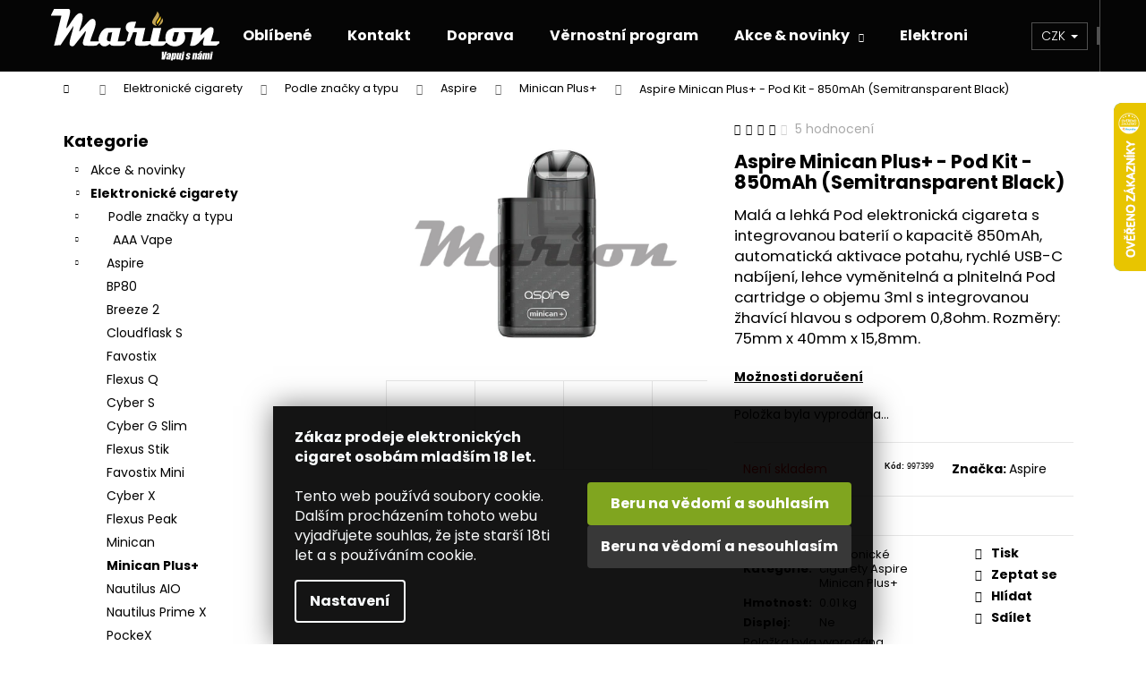

--- FILE ---
content_type: text/html; charset=utf-8
request_url: https://www.ecigareta-marion.cz/aspire-minican-plus-pod-kit-850mah-semitransparent-black/
body_size: 44133
content:
<!doctype html><html lang="cs" dir="ltr" class="header-background-dark external-fonts-loaded"><head><meta charset="utf-8" /><meta name="viewport" content="width=device-width,initial-scale=1" /><title>Aspire Minican Plus+ - Pod Kit - 850mAh (Semitransparent Black) | ecigareta-marion.cz</title><link rel="preconnect" href="https://cdn.myshoptet.com" /><link rel="dns-prefetch" href="https://cdn.myshoptet.com" /><link rel="preload" href="https://cdn.myshoptet.com/prj/dist/master/cms/libs/jquery/jquery-1.11.3.min.js" as="script" /><link href="https://cdn.myshoptet.com/prj/dist/master/cms/templates/frontend_templates/shared/css/font-face/poppins.css" rel="stylesheet"><link href="https://cdn.myshoptet.com/prj/dist/master/shop/dist/font-shoptet-12.css.d637f40c301981789c16.css" rel="stylesheet"><script>
dataLayer = [];
dataLayer.push({'shoptet' : {
    "pageId": 58950,
    "pageType": "productDetail",
    "currency": "CZK",
    "currencyInfo": {
        "decimalSeparator": ",",
        "exchangeRate": 1,
        "priceDecimalPlaces": 1,
        "symbol": "K\u010d",
        "symbolLeft": 0,
        "thousandSeparator": " "
    },
    "language": "cs",
    "projectId": 363210,
    "product": {
        "id": 140478,
        "guid": "c230e62e-52bc-11ec-a71c-ecf4bbdf609a",
        "hasVariants": false,
        "codes": [
            {
                "code": 997399
            }
        ],
        "code": "997399",
        "name": "Aspire Minican Plus+ - Pod Kit - 850mAh (Semitransparent Black)",
        "appendix": "",
        "weight": 0.01,
        "manufacturer": "Aspire",
        "manufacturerGuid": "1EF5333754D7658CBEC6DA0BA3DED3EE",
        "currentCategory": "Elektronick\u00e9 cigarety | Elektronick\u00e9 cigarety podle zna\u010dky a typu | Elektronick\u00e9 cigarety Aspire | Elektronick\u00e9 cigarety Aspire Minican Plus+",
        "currentCategoryGuid": "effbb976-8598-11ec-a933-ecf4bbdf609a",
        "defaultCategory": "Elektronick\u00e9 cigarety | Elektronick\u00e9 cigarety podle zna\u010dky a typu | Elektronick\u00e9 cigarety Aspire | Elektronick\u00e9 cigarety Aspire Minican Plus+",
        "defaultCategoryGuid": "effbb976-8598-11ec-a933-ecf4bbdf609a",
        "currency": "CZK",
        "priceWithVat": 278
    },
    "stocks": [
        {
            "id": 1,
            "title": "prodejna",
            "isDeliveryPoint": 1,
            "visibleOnEshop": 1
        },
        {
            "id": "ext",
            "title": "Sklad",
            "isDeliveryPoint": 0,
            "visibleOnEshop": 1
        }
    ],
    "cartInfo": {
        "id": null,
        "freeShipping": false,
        "freeShippingFrom": 1500,
        "leftToFreeGift": {
            "formattedPrice": "2 000 K\u010d",
            "priceLeft": 2000
        },
        "freeGift": false,
        "leftToFreeShipping": {
            "priceLeft": 1500,
            "dependOnRegion": 0,
            "formattedPrice": "1 500 K\u010d"
        },
        "discountCoupon": [],
        "getNoBillingShippingPrice": {
            "withoutVat": 0,
            "vat": 0,
            "withVat": 0
        },
        "cartItems": [],
        "taxMode": "ORDINARY"
    },
    "cart": [],
    "customer": {
        "priceRatio": 1,
        "priceListId": 1,
        "groupId": null,
        "registered": false,
        "mainAccount": false
    }
}});
dataLayer.push({'cookie_consent' : {
    "marketing": "denied",
    "analytics": "denied"
}});
document.addEventListener('DOMContentLoaded', function() {
    shoptet.consent.onAccept(function(agreements) {
        if (agreements.length == 0) {
            return;
        }
        dataLayer.push({
            'cookie_consent' : {
                'marketing' : (agreements.includes(shoptet.config.cookiesConsentOptPersonalisation)
                    ? 'granted' : 'denied'),
                'analytics': (agreements.includes(shoptet.config.cookiesConsentOptAnalytics)
                    ? 'granted' : 'denied')
            },
            'event': 'cookie_consent'
        });
    });
});
</script>

<!-- Google Tag Manager -->
<script>(function(w,d,s,l,i){w[l]=w[l]||[];w[l].push({'gtm.start':
new Date().getTime(),event:'gtm.js'});var f=d.getElementsByTagName(s)[0],
j=d.createElement(s),dl=l!='dataLayer'?'&l='+l:'';j.async=true;j.src=
'https://www.googletagmanager.com/gtm.js?id='+i+dl;f.parentNode.insertBefore(j,f);
})(window,document,'script','dataLayer','GTM-599233Q');</script>
<!-- End Google Tag Manager -->

<meta property="og:type" content="website"><meta property="og:site_name" content="ecigareta-marion.cz"><meta property="og:url" content="https://www.ecigareta-marion.cz/aspire-minican-plus-pod-kit-850mah-semitransparent-black/"><meta property="og:title" content="Aspire Minican Plus+ - Pod Kit - 850mAh (Semitransparent Black) | ecigareta-marion.cz"><meta name="author" content="Ecigareta Marion"><meta name="web_author" content="Shoptet.cz"><meta name="dcterms.rightsHolder" content="www.ecigareta-marion.cz"><meta name="robots" content="index,follow"><meta property="og:image" content="https://cdn.myshoptet.com/usr/www.ecigareta-marion.cz/user/shop/big/140478_aspire-minican-plus-pod-kit-850mah--semitransparent-black-.jpg?659f4c19"><meta property="og:description" content="Malá a lehká Pod elektronická cigareta s integrovanou baterií o kapacitě 850mAh, automatická aktivace potahu, rychlé USB-C nabíjení, lehce vyměnitelná a plnitelná Pod cartridge o objemu 3ml s integrovanou žhavící hlavou s odporem 0,8ohm. Rozměry: 75mm x 40mm x 15,8mm..."><meta name="description" content="Malá a lehká Pod elektronická cigareta s integrovanou baterií o kapacitě 850mAh, automatická aktivace potahu, rychlé USB-C nabíjení, lehce vyměnitelná a plnitelná Pod cartridge o objemu 3ml s integrovanou žhavící hlavou s odporem 0,8ohm. Rozměry: 75mm x 40mm x 15,8mm..."><meta property="product:price:amount" content="278"><meta property="product:price:currency" content="CZK"><style>:root {--color-primary: #000000;--color-primary-h: 0;--color-primary-s: 0%;--color-primary-l: 0%;--color-primary-hover: #343434;--color-primary-hover-h: 0;--color-primary-hover-s: 0%;--color-primary-hover-l: 20%;--color-secondary: #000000;--color-secondary-h: 0;--color-secondary-s: 0%;--color-secondary-l: 0%;--color-secondary-hover: #e91c1c;--color-secondary-hover-h: 0;--color-secondary-hover-s: 82%;--color-secondary-hover-l: 51%;--color-tertiary: #E2E2E2;--color-tertiary-h: 0;--color-tertiary-s: 0%;--color-tertiary-l: 89%;--color-tertiary-hover: #E2E2E2;--color-tertiary-hover-h: 0;--color-tertiary-hover-s: 0%;--color-tertiary-hover-l: 89%;--color-header-background: #050505;--template-font: "Poppins";--template-headings-font: "Poppins";--header-background-url: url("[data-uri]");--cookies-notice-background: #1A1937;--cookies-notice-color: #F8FAFB;--cookies-notice-button-hover: #f5f5f5;--cookies-notice-link-hover: #27263f;--templates-update-management-preview-mode-content: "Náhled aktualizací šablony je aktivní pro váš prohlížeč."}</style>
    
    <link href="https://cdn.myshoptet.com/prj/dist/master/shop/dist/main-12.less.476ec10ec88525452870.css" rel="stylesheet" />
                <link href="https://cdn.myshoptet.com/prj/dist/master/shop/dist/mobile-header-v1-12.less.a3f5e7d2d0fb934ead19.css" rel="stylesheet" />
    
    <script>var shoptet = shoptet || {};</script>
    <script src="https://cdn.myshoptet.com/prj/dist/master/shop/dist/main-3g-header.js.05f199e7fd2450312de2.js"></script>
<!-- User include --><!-- api 426(80) html code header -->
<link rel="stylesheet" href="https://cdn.myshoptet.com/usr/api2.dklab.cz/user/documents/_doplnky/navstivene/363210/8/363210_8.css" type="text/css" /><style> :root { --dklab-lastvisited-background-color: #FFFFFF; } </style>
<!-- api 428(82) html code header -->
<link rel="stylesheet" href="https://cdn.myshoptet.com/usr/api2.dklab.cz/user/documents/_doplnky/oblibene/363210/15/363210_15.css" type="text/css" /><style>
        :root {
            --dklab-favourites-flag-color: #E91033;
            --dklab-favourites-flag-text-color: #FFFFFF;
            --dklab-favourites-add-text-color: #000000;            
            --dklab-favourites-remove-text-color: #E91033;            
            --dklab-favourites-add-text-detail-color: #000000;            
            --dklab-favourites-remove-text-detail-color: #E91033;            
            --dklab-favourites-header-icon-color: #000000;            
            --dklab-favourites-counter-color: #000000;            
        } </style>
<!-- api 491(143) html code header -->
<link rel="stylesheet" href="https://cdn.myshoptet.com/usr/api2.dklab.cz/user/documents/_doplnky/doprava/363210/27/363210_27.css" type="text/css" /><style>
        :root {
            --dklab-background-color: #FF1217;
            --dklab-foreground-color: #FFFFFF;
            --dklab-transport-background-color: #FF1127;
            --dklab-transport-foreground-color: #FFFFFF;
            --dklab-gift-background-color: #000000;
            --dklab-gift-foreground-color: #FFFFFF;
        }</style>
<!-- api 1567(1162) html code header -->
<script>
    var shoptetakGridChangeSettings={"inlineProducts":false,"inlineProductsMobile":false,"twoProducts":true,"twoProductsMobile":false,"threeProducts":true,"fourProducts":true,"fiveProducts":true,"mobileActive":false,"optionsPosition":"right"};

    const rootGrid = document.documentElement;

    if(shoptetakGridChangeSettings.inlineProducts){rootGrid.classList.add("st-pr-inline");}
    if(shoptetakGridChangeSettings.twoProducts){rootGrid.classList.add("st-pr-two");}
    if(shoptetakGridChangeSettings.threeProducts){rootGrid.classList.add("st-pr-three");}
    if(shoptetakGridChangeSettings.fourProducts){rootGrid.classList.add("st-pr-four");}
    if(shoptetakGridChangeSettings.fiveProducts){rootGrid.classList.add("st-pr-five");}
    if(shoptetakGridChangeSettings.optionsPosition === 'left'){rootGrid.classList.add("st-pr-left");}

    if(shoptetakGridChangeSettings.mobileActive){
        rootGrid.classList.add("st-pr-mob-active");

        if(shoptetakGridChangeSettings.inlineProductsMobile){rootGrid.classList.add("st-pr-inline-mob");}
        if(shoptetakGridChangeSettings.twoProductsMobile){rootGrid.classList.add("st-pr-two-mob");}
    }
</script>

<!-- service 629(277) html code header -->
<link href="https://cdn.myshoptet.com/usr/fvstudio.myshoptet.com/user/documents/addons/topproduct.min.css?22.8.1" rel="stylesheet">

<style>
</style>


<!-- service 1127(749) html code header -->
<link href="https://cdn.myshoptet.com/usr/fvstudio.myshoptet.com/user/documents/addons/notification.min.css?22.9.2" rel="stylesheet">
<!-- service 1228(847) html code header -->
<link 
rel="stylesheet" 
href="https://cdn.myshoptet.com/usr/dmartini.myshoptet.com/user/documents/upload/dmartini/shop_rating/shop_rating.min.css?140"
data-author="Dominik Martini" 
data-author-web="dmartini.cz">
<!-- service 1567(1162) html code header -->
<link rel="stylesheet" href="https://cdn.myshoptet.com/usr/shoptet.tomashlad.eu/user/documents/extras/grid-change/screen.css?v=0011">
<!-- service 417(71) html code header -->
<style>
@media screen and (max-width: 767px) {
body.sticky-mobile:not(.paxio-merkur):not(.venus) .dropdown {display: none !important;}
body.sticky-mobile:not(.paxio-merkur):not(.venus) .languagesMenu{right: 98px; position: absolute;}
body.sticky-mobile:not(.paxio-merkur):not(.venus) .languagesMenu .caret{display: none !important;}
body.sticky-mobile:not(.paxio-merkur):not(.venus) .languagesMenu.open .languagesMenu__content {display: block;right: 0;left: auto;}
.template-12 #header .site-name {max-width: 40% !important;}
}
@media screen and (-ms-high-contrast: active), (-ms-high-contrast: none) {
.template-12 #header {position: fixed; width: 100%;}
.template-12 #content-wrapper.content-wrapper{padding-top: 80px;}
}
.sticky-mobile #header-image{display: none;}
@media screen and (max-width: 640px) {
.template-04.sticky-mobile #header-cart{position: fixed;top: 3px;right: 92px;}
.template-04.sticky-mobile #header-cart::before {font-size: 32px;}
.template-04.sticky-mobile #header-cart strong{display: none;}
}
@media screen and (min-width: 641px) {
.dklabGarnet #main-wrapper {overflow: visible !important;}
}
.dklabGarnet.sticky-mobile #logo img {top: 0 !important;}
@media screen and (min-width: 768px){
.top-navigation-bar .site-name {display: none;}
}
/*NOVÁ VERZE MOBILNÍ HLAVIČKY*/
@media screen and (max-width: 767px){
.scrolled-down body:not(.ordering-process):not(.search-window-visible) .top-navigation-bar {transform: none !important;}
.scrolled-down body:not(.ordering-process):not(.search-window-visible) #header .site-name {transform: none !important;}
.scrolled-down body:not(.ordering-process):not(.search-window-visible) #header .cart-count {transform: none !important;}
.scrolled-down #header {transform: none !important;}

body.template-11.mobile-header-version-1:not(.paxio-merkur):not(.venus) .top-navigation-bar .site-name{display: none !important;}
body.template-11.mobile-header-version-1:not(.paxio-merkur):not(.venus) #header .cart-count {top: -39px !important;position: absolute !important;}
.template-11.sticky-mobile.mobile-header-version-1 .responsive-tools > a[data-target="search"] {visibility: visible;}
.template-12.mobile-header-version-1 #header{position: fixed !important;}
.template-09.mobile-header-version-1.sticky-mobile .top-nav .subnav-left {visibility: visible;}
}

/*Disco*/
@media screen and (min-width: 768px){
.template-13:not(.jupiter) #header, .template-14 #header{position: sticky;top: 0;z-index: 8;}
.template-14.search-window-visible #header{z-index: 9999;}
body.navigation-hovered::before {z-index: 7;}
/*
.template-13 .top-navigation-bar{z-index: 10000;}
.template-13 .popup-widget {z-index: 10001;}
*/
.scrolled .template-13 #header, .scrolled .template-14 #header{box-shadow: 0 2px 10px rgba(0,0,0,0.1);}
.search-focused::before{z-index: 8;}
.top-navigation-bar{z-index: 9;position: relative;}
.paxio-merkur.top-navigation-menu-visible #header .search-form .form-control {z-index: 1;}
.paxio-merkur.top-navigation-menu-visible .search-form::before {z-index: 1;}
.scrolled .popup-widget.cart-widget {position: fixed;top: 68px !important;}

/* MERKUR */
.paxio-merkur.sticky-mobile.template-11 #oblibeneBtn{line-height: 70px !important;}
}


/* VENUS */
@media screen and (min-width: 768px){
.venus.sticky-mobile:not(.ordering-process) #header {position: fixed !important;width: 100%;transform: none !important;translate: none !important;box-shadow: 0 2px 10px rgba(0,0,0,0.1);visibility: visible !important;opacity: 1 !important;}
.venus.sticky-mobile:not(.ordering-process) .overall-wrapper{padding-top: 160px;}
.venus.sticky-mobile.type-index:not(.ordering-process) .overall-wrapper{padding-top: 85px;}
.venus.sticky-mobile:not(.ordering-process) #content-wrapper.content-wrapper {padding-top: 0 !important;}
}
@media screen and (max-width: 767px){
.template-14 .top-navigation-bar > .site-name{display: none !important;}
.template-14 #header .header-top .header-top-wrapper .site-name{margin: 0;}
}
/* JUPITER */
@media screen and (max-width: 767px){
.scrolled-down body.jupiter:not(.ordering-process):not(.search-window-visible) #header .site-name {-webkit-transform: translateX(-50%) !important;transform: translateX(-50%) !important;}
}
@media screen and (min-width: 768px){
.jupiter.sticky-header #header::after{display: none;}
.jupiter.sticky-header #header{position: fixed; top: 0; width: 100%;z-index: 99;}
.jupiter.sticky-header.ordering-process #header{position: relative;}
.jupiter.sticky-header .overall-wrapper{padding-top: 182px;}
.jupiter.sticky-header.ordering-process .overall-wrapper{padding-top: 0;}
.jupiter.sticky-header #header .header-top {height: 80px;}
}
</style>
<!-- service 421(75) html code header -->
<style>
body:not(.template-07):not(.template-09):not(.template-10):not(.template-11):not(.template-12):not(.template-13):not(.template-14) #return-to-top i::before {content: 'a';}
#return-to-top i:before {content: '\e911';}
#return-to-top {
z-index: 99999999;
    position: fixed;
    bottom: 45px;
    right: 20px;
background: rgba(0, 0, 0, 0.7);
    width: 50px;
    height: 50px;
    display: block;
    text-decoration: none;
    -webkit-border-radius: 35px;
    -moz-border-radius: 35px;
    border-radius: 35px;
    display: none;
    -webkit-transition: all 0.3s linear;
    -moz-transition: all 0.3s ease;
    -ms-transition: all 0.3s ease;
    -o-transition: all 0.3s ease;
    transition: all 0.3s ease;
}
#return-to-top i {color: #fff;margin: -10px 0 0 -10px;position: relative;left: 50%;top: 50%;font-size: 19px;-webkit-transition: all 0.3s ease;-moz-transition: all 0.3s ease;-ms-transition: all 0.3s ease;-o-transition: all 0.3s ease;transition: all 0.3s ease;height: 20px;width: 20px;text-align: center;display: block;font-style: normal;}
#return-to-top:hover {
    background: rgba(0, 0, 0, 0.9);
}
#return-to-top:hover i {
    color: #fff;
}
.icon-chevron-up::before {
font-weight: bold;
}
.ordering-process #return-to-top{display: none !important;}
</style>
<!-- service 2550(2051) html code header -->
<link rel="stylesheet" href="https://cdn.myshoptet.com/addons/jakubtursky/shoptet-product-cart-quantity/styles.header.min.css?c95e1a84201f7391b674e47e72b31f253960d6c4">
<!-- service 425(79) html code header -->
<style>
.hodnoceni:before{content: "Jak o nás mluví zákazníci";}
.hodnoceni.svk:before{content: "Ako o nás hovoria zákazníci";}
.hodnoceni.hun:before{content: "Mit mondanak rólunk a felhasználók";}
.hodnoceni.pl:before{content: "Co mówią o nas klienci";}
.hodnoceni.eng:before{content: "Customer reviews";}
.hodnoceni.de:before{content: "Was unsere Kunden über uns denken";}
.hodnoceni.ro:before{content: "Ce spun clienții despre noi";}
.hodnoceni{margin: 20px auto;}
body:not(.paxio-merkur):not(.venus):not(.jupiter) .hodnoceni .vote-wrap {border: 0 !important;width: 24.5%;flex-basis: 25%;padding: 10px 20px !important;display: inline-block;margin: 0;vertical-align: top;}
.multiple-columns-body #content .hodnoceni .vote-wrap {width: 49%;flex-basis: 50%;}
.hodnoceni .votes-wrap {display: block; border: 1px solid #f7f7f7;margin: 0;width: 100%;max-width: none;padding: 10px 0; background: #fff;}
.hodnoceni .vote-wrap:nth-child(n+5){display: none !important;}
.hodnoceni:before{display: block;font-size: 18px;padding: 10px 20px;background: #fcfcfc;}
.sidebar .hodnoceni .vote-pic, .sidebar .hodnoceni .vote-initials{display: block;}
.sidebar .hodnoceni .vote-wrap, #column-l #column-l-in .hodnoceni .vote-wrap {width: 100% !important; display: block;}
.hodnoceni > a{display: block;text-align: right;padding-top: 6px;}
.hodnoceni > a:after{content: "››";display: inline-block;margin-left: 2px;}
.sidebar .hodnoceni:before, #column-l #column-l-in .hodnoceni:before {background: none !important; padding-left: 0 !important;}
.template-10 .hodnoceni{max-width: 952px !important;}
.page-detail .hodnoceni > a{font-size: 14px;}
.page-detail .hodnoceni{margin-bottom: 30px;}
@media screen and (min-width: 992px) and (max-width: 1199px) {
.hodnoceni .vote-rating{display: block;}
.hodnoceni .vote-time{display: block;margin-top: 3px;}
.hodnoceni .vote-delimeter{display: none;}
}
@media screen and (max-width: 991px) {
body:not(.paxio-merkur):not(.venus):not(.jupiter) .hodnoceni .vote-wrap {width: 49%;flex-basis: 50%;}
.multiple-columns-body #content .hodnoceni .vote-wrap {width: 99%;flex-basis: 100%;}
}
@media screen and (max-width: 767px) {
body:not(.paxio-merkur):not(.venus):not(.jupiter) .hodnoceni .vote-wrap {width: 99%;flex-basis: 100%;}
}
.home #main-product .hodnoceni{margin: 0 0 60px 0;}
.hodnoceni .votes-wrap.admin-response{display: none !important;}
.hodnoceni .vote-pic {width: 100px;}
.hodnoceni .vote-delimeter{display: none;}
.hodnoceni .vote-rating{display: block;}
.hodnoceni .vote-time {display: block;margin-top: 5px;}
@media screen and (min-width: 768px){
.template-12 .hodnoceni{max-width: 747px; margin-left: auto; margin-right: auto;}
}
@media screen and (min-width: 992px){
.template-12 .hodnoceni{max-width: 972px;}
}
@media screen and (min-width: 1200px){
.template-12 .hodnoceni{max-width: 1418px;}
}
.template-14 .hodnoceni .vote-initials{margin: 0 auto;}
.vote-pic img::before {display: none;}
.hodnoceni + .hodnoceni {display: none;}
</style>
<!-- service 428(82) html code header -->
<style>
@font-face {
    font-family: 'oblibene';
    src:  url('https://cdn.myshoptet.com/usr/api2.dklab.cz/user/documents/_doplnky/oblibene/font/oblibene.eot?v1');
    src:  url('https://cdn.myshoptet.com/usr/api2.dklab.cz/user/documents/_doplnky/oblibene/font/oblibene.eot?v1#iefix') format('embedded-opentype'),
    url('https://cdn.myshoptet.com/usr/api2.dklab.cz/user/documents/_doplnky/oblibene/font/oblibene.ttf?v1') format('truetype'),
    url('https://cdn.myshoptet.com/usr/api2.dklab.cz/user/documents/_doplnky/oblibene/font/oblibene.woff?v1') format('woff'),
    url('https://cdn.myshoptet.com/usr/api2.dklab.cz/user/documents/_doplnky/oblibene/font/oblibene.svg?v1') format('svg');
    font-weight: normal;
    font-style: normal;
}
</style>
<script>
var dklabFavIndividual;
</script>
<!-- service 708(354) html code header -->
<link href="https://cdn.myshoptet.com/usr/302565.myshoptet.com/user/documents/assets/gifts/fv-studio-app-gifts.css?25.4.29" rel="stylesheet">
<link href="https://cdn.myshoptet.com/usr/302565.myshoptet.com/user/documents/assets/gifts/fv-studio-app-gifts.Step.css?25.4.29" rel="stylesheet">

<style>
.ordering-process.id--9 [id~=free-gift-wrapper] ul li:hover,
.ordering-process.id--9 [class~=free-gifts-wrapper] ul li:hover,
.content-window.cart-window [class~=free-gifts-wrapper] ul li:hover {
    border-color: #000000;
}

.ordering-process.id--9 [id~=free-gift-wrapper] ul li:not(.hidden-colorbox-visible),
.ordering-process.id--9 [class~=free-gifts-wrapper] ul li.active,
.content-window.cart-window [class~=free-gifts-wrapper] ul li.active {
    border-color: #000000;
    border-width: 2px;
}

.fvstudio-delivery-info-single-gift {
border-color: #000000;
}

</style>
<!-- project html code header -->
<meta name="google-site-verification" content="FJ6liWbRPagx0o5cVf-mYmAAfPUfIPhjqMkAdqCf0YI" />
<head>
<style type="text/css">
<style type="text/css">
/* VELIKOST PÍSMA KATEGORIÍ PO HLEDÁNÍ */
#content-in ul li, #content-in ol li {
    position: relative;
    font-size: 0.730rem;
    padding-right: 0.1rem;
}
.search-results-groups ul {
    margin: 0;
    padding-left: 10px;
}
.dklab-delivery-box {
    background: #00788d;
}
/* NÁZEV PRODUKTU VE VÝPISU */
h1 {
    font-size: 2.1rem;
}
/* ZOBRAZIT VŠE VE VYHLEDÁNÍ PRODUKTU */
.display-results-group {
    font-size: 0.875rem;
    text-decoration: none;
    color: #94bd23;
    font-weight: 700;
}
/* ÚPRAVA VZHLEDU KATEGORIÍ TEST */
.categories.expandable ul .expanded .expanded .expanded a {
    /* FONT-WEIGHT: 600; */
    padding-left: 4.8rem;
    background-position: 1.438rem -47px;
}


    
/* ÚPRAVA VZHLEDU TOP 10 */
#top10 ol li span {
    font-size: 0.75rem;
    font-weight: 100;/
    margin: -0.1875rem 0 0 0;
}
/* ÚPRAVA VZHLEDU PŘÍZNAKY */
.bool-icon-single {
    font-size: 0.6875rem;
    line-height: 0.6125rem;
    margin: 0 0 0.125rem;
    padding: 0.25rem 0.4rem;
    display: block;
    width: 130px;
    text-align: left;
    opacity: 0.85;
}
.subcategories .text {
    line-height: 50%;
    margin-left: 4px;
}
.subcategories-single:before {
    content: "";
    width: 0.1875rem;
    height: 0.1875rem;
    position: absolute;
    top: 0.65rem;
    left: 0.5rem;
}
/* ÚPRAVA IMPORTU EJUICE */
.ejuitop {text-align: center; font-family: sans-serif; font-size: 20px; color: #2f8dd3; font-weight: 400;}
.ejuitop2 {text-align: center; font-size: 16px;}
.ejuivideo {display: none;}
.ejuipop {
  font-size: 13px;
  text-align: justify;
  line-height: 1.25;
}
.ejuipop2 {
  font-size: 13px;
  text-align: left;
  line-height: 1.25;
}
/* ÚPRAVA OBRÁZKŮ KATEGORIE nad tímto dodáno*/
.subcategories.with-image .subcategories-single a {
    display: flex;
    flex-grow: 1;
    flex-direction: row;
    max-height: 35px;
}
.subcategories.with-image .subcategories-single {
    flex-direction: column;
    margin: 3px;
    width: 24%;
    height: 50px;
    align-items: center;
    padding: 0.5rem;
    /* text-align: center; */
    /* vertical-align: middle; */
    display: inline-block;
    border-style: solid;
    border-width: 1px;
    border-color: #d9dbdb;
}

.subcategories.with-image .subcategories-single .image img {
    max-width: 100%;
    max-height: 100px;
    min-width: 10px;
        /* margin-right: 10px; */
    /* text-align: center; */
}
.subcategories.with-image .subcategories-single .image {
    /*margin: -15px 0px 0px 0;*/
    height: 50px;
    width: 50px;
    display: inline;
    /* display: flex; */
    align-items: flex-end;
    justify-content: center;
}
.subcategories.with-image .subcategories-single .text {
    /*flex-grow: 0;*/
    /*justify-content: center;*/
        width: 75%;
    padding-left: 10px;
    flex-grow: 0;
    text-align: left;
    display: inline-block;
    overflow: hidden;
    text-overflow: ellipsis;
}
/* ÚPRAVA OBRÁZKŮ KATEGORIE END */ 
/* ÚPRAVA OBRÁZKŮ KATEGORIE MOBILE */
@media only screen and (max-width: 991px){
.subcategories.with-image .subcategories-single {
    flex-direction: column;
    margin: 3px;
    width: 100%;
    height: 50px;
    align-items: center;
    padding: 0.5rem;
    /* text-align: center; */
    /* vertical-align: middle; */
    display: inline-block;
    border-style: solid;
    border-width: 1px;
    border-color: #d9dbdb;
    

}}
@media only screen and (max-width: 991px){
.subcategories.with-image .subcategories-single .image {
    margin: -10px 0px 0px 0;
    max-height: 30px;
    /* width: 50px; */
    /* display: flex; */
    /* align-items: flex-end; */
    /* justify-content: center; */
}}
/* ÚPRAVA OBRÁZKŮ KATEGORIE MOBILE END */
/* KALKULAČKA MÍCHÁNÍ E-LIQUIDŮ */
.btncalcliquid {
  background-color: #a7c721; /* Green */
  border: none;
  color: white;
  width: 122px;
  height: 32px;
  text-align: center;
  font-family: 'Open Sans',sans-serif;
  font-size: 14px;
  font-weight: 400;
  text-decoration: none;
  display: inline-block;
  margin: 4px 2px;
  transition-duration: 0.5s;
  cursor: pointer;
}
.btncalcliquid1 {
  background-color: #3498db; /* Barva po najeti */
  color: white; 
  border: none;
}
.btncalcliquid1:hover {
  background-color: #a7c721;
  color: white;
}

/* KALKULAČKA MÍCHÁNÍ E-LIQUIDŮ END*/
/* ÚPRAVA IMPORTU EJUICE */
.ejuitop {text-align: center; font-family: sans-serif; font-size: 20px; color: #2f8dd3; font-weight: 400;}
.ejuitop2 {text-align: center; font-size: 16px;}
.ejuivideo {display: none;}
.ejuipop {
  font-size: 13px;
  text-align: justify;
  line-height: 1.25;
}
.ejuipop2 {
  font-size: 13px;
  text-align: left;
  line-height: 1.25;
}
.site-msg .text {
    font-size: 12px;
    padding-right: 20px;
    line-height: 150%;
    text-align: center;
}
/* ÚPRAVA IMPORTU EJUICE END*/
</style>
<style>
:root {
/* Nastavenie štýlov, farieb*/
--cart-product-quantity-zaoblenie: 100%;
--cart-product-quantity-pozadie: var(--color-secondary);
--cart-product-quantity-farba-textu: #ffffff;
--cart-product-quantity-farba-ohranicenie: #ffffff;
}
</style>
<link rel="stylesheet" type="text/css" href="/user/documents/templates/css/hlavni-produktove-popisy.css?v=1.25"/>
<link rel="stylesheet" type="text/css" href="/user/documents/templates/css/bezpecnostni-vety-a-informace-v-popisech.css?v=1.40"/>
<link rel="stylesheet" type="text/css" href="/user/documents/templates/css/uprava-priznaku-flags.css?v=1.09"/>
<link rel="stylesheet" type="text/css" href="/user/documents/templates/css/uprava-cookies-listy-poztvrzeni-18let.css?v=1.02"/>

</head>



<!-- /User include --><link rel="shortcut icon" href="/favicon.ico" type="image/x-icon" /><link rel="canonical" href="https://www.ecigareta-marion.cz/aspire-minican-plus-pod-kit-850mah-semitransparent-black/" />    <script>
        var _hwq = _hwq || [];
        _hwq.push(['setKey', '9CC3FBDBD6FE43861EC7CB55046807DC']);
        _hwq.push(['setTopPos', '50']);
        _hwq.push(['showWidget', '22']);
        (function() {
            var ho = document.createElement('script');
            ho.src = 'https://cz.im9.cz/direct/i/gjs.php?n=wdgt&sak=9CC3FBDBD6FE43861EC7CB55046807DC';
            var s = document.getElementsByTagName('script')[0]; s.parentNode.insertBefore(ho, s);
        })();
    </script>
<style>/* custom background */@media (min-width: 992px) {body {background-position: top center;background-repeat: no-repeat;background-attachment: fixed;background-image: url('https://cdn.myshoptet.com/usr/www.ecigareta-marion.cz/user/frontend_backgrounds/pozadi-marion-1.jpg');}}</style>    <!-- Global site tag (gtag.js) - Google Analytics -->
    <script async src="https://www.googletagmanager.com/gtag/js?id=G-BNKD1YFFPQ"></script>
    <script>
        
        window.dataLayer = window.dataLayer || [];
        function gtag(){dataLayer.push(arguments);}
        

                    console.debug('default consent data');

            gtag('consent', 'default', {"ad_storage":"denied","analytics_storage":"denied","ad_user_data":"denied","ad_personalization":"denied","wait_for_update":500});
            dataLayer.push({
                'event': 'default_consent'
            });
        
        gtag('js', new Date());

        
                gtag('config', 'G-BNKD1YFFPQ', {"groups":"GA4","send_page_view":false,"content_group":"productDetail","currency":"CZK","page_language":"cs"});
        
        
        
        
        
        
                    gtag('event', 'page_view', {"send_to":"GA4","page_language":"cs","content_group":"productDetail","currency":"CZK"});
        
                gtag('set', 'currency', 'CZK');

        gtag('event', 'view_item', {
            "send_to": "UA",
            "items": [
                {
                    "id": "997399",
                    "name": "Aspire Minican Plus+ - Pod Kit - 850mAh (Semitransparent Black)",
                    "category": "Elektronick\u00e9 cigarety \/ Elektronick\u00e9 cigarety podle zna\u010dky a typu \/ Elektronick\u00e9 cigarety Aspire \/ Elektronick\u00e9 cigarety Aspire Minican Plus+",
                                        "brand": "Aspire",
                                                            "price": 229.8
                }
            ]
        });
        
        
        
        
        
                    gtag('event', 'view_item', {"send_to":"GA4","page_language":"cs","content_group":"productDetail","value":229.80000000000001,"currency":"CZK","items":[{"item_id":"997399","item_name":"Aspire Minican Plus+ - Pod Kit - 850mAh (Semitransparent Black)","item_brand":"Aspire","item_category":"Elektronick\u00e9 cigarety","item_category2":"Elektronick\u00e9 cigarety podle zna\u010dky a typu","item_category3":"Elektronick\u00e9 cigarety Aspire","item_category4":"Elektronick\u00e9 cigarety Aspire Minican Plus+","price":229.80000000000001,"quantity":1,"index":0}]});
        
        
        
        
        
        
        
        document.addEventListener('DOMContentLoaded', function() {
            if (typeof shoptet.tracking !== 'undefined') {
                for (var id in shoptet.tracking.bannersList) {
                    gtag('event', 'view_promotion', {
                        "send_to": "UA",
                        "promotions": [
                            {
                                "id": shoptet.tracking.bannersList[id].id,
                                "name": shoptet.tracking.bannersList[id].name,
                                "position": shoptet.tracking.bannersList[id].position
                            }
                        ]
                    });
                }
            }

            shoptet.consent.onAccept(function(agreements) {
                if (agreements.length !== 0) {
                    console.debug('gtag consent accept');
                    var gtagConsentPayload =  {
                        'ad_storage': agreements.includes(shoptet.config.cookiesConsentOptPersonalisation)
                            ? 'granted' : 'denied',
                        'analytics_storage': agreements.includes(shoptet.config.cookiesConsentOptAnalytics)
                            ? 'granted' : 'denied',
                                                                                                'ad_user_data': agreements.includes(shoptet.config.cookiesConsentOptPersonalisation)
                            ? 'granted' : 'denied',
                        'ad_personalization': agreements.includes(shoptet.config.cookiesConsentOptPersonalisation)
                            ? 'granted' : 'denied',
                        };
                    console.debug('update consent data', gtagConsentPayload);
                    gtag('consent', 'update', gtagConsentPayload);
                    dataLayer.push(
                        { 'event': 'update_consent' }
                    );
                }
            });
        });
    </script>
<script>
    (function(t, r, a, c, k, i, n, g) { t['ROIDataObject'] = k;
    t[k]=t[k]||function(){ (t[k].q=t[k].q||[]).push(arguments) },t[k].c=i;n=r.createElement(a),
    g=r.getElementsByTagName(a)[0];n.async=1;n.src=c;g.parentNode.insertBefore(n,g)
    })(window, document, 'script', '//www.heureka.cz/ocm/sdk.js?source=shoptet&version=2&page=product_detail', 'heureka', 'cz');

    heureka('set_user_consent', 0);
</script>
</head><body class="desktop id-58950 in-elektronicke-cigarety-aspire-minican-plus template-12 type-product type-detail multiple-columns-body columns-mobile-2 columns-3 ums_forms_redesign--off ums_a11y_category_page--on ums_discussion_rating_forms--off ums_flags_display_unification--on ums_a11y_login--off mobile-header-version-1"><noscript>
    <style>
        #header {
            padding-top: 0;
            position: relative !important;
            top: 0;
        }
        .header-navigation {
            position: relative !important;
        }
        .overall-wrapper {
            margin: 0 !important;
        }
        body:not(.ready) {
            visibility: visible !important;
        }
    </style>
    <div class="no-javascript">
        <div class="no-javascript__title">Musíte změnit nastavení vašeho prohlížeče</div>
        <div class="no-javascript__text">Podívejte se na: <a href="https://www.google.com/support/bin/answer.py?answer=23852">Jak povolit JavaScript ve vašem prohlížeči</a>.</div>
        <div class="no-javascript__text">Pokud používáte software na blokování reklam, může být nutné povolit JavaScript z této stránky.</div>
        <div class="no-javascript__text">Děkujeme.</div>
    </div>
</noscript>

        <div id="fb-root"></div>
        <script>
            window.fbAsyncInit = function() {
                FB.init({
//                    appId            : 'your-app-id',
                    autoLogAppEvents : true,
                    xfbml            : true,
                    version          : 'v19.0'
                });
            };
        </script>
        <script async defer crossorigin="anonymous" src="https://connect.facebook.net/cs_CZ/sdk.js"></script>
<!-- Google Tag Manager (noscript) -->
<noscript><iframe src="https://www.googletagmanager.com/ns.html?id=GTM-599233Q"
height="0" width="0" style="display:none;visibility:hidden"></iframe></noscript>
<!-- End Google Tag Manager (noscript) -->

    <div class="siteCookies siteCookies--bottom siteCookies--dark js-siteCookies" role="dialog" data-testid="cookiesPopup" data-nosnippet>
        <div class="siteCookies__form">
            <div class="siteCookies__content">
                <div class="siteCookies__text">
                    <strong>Zákaz prodeje elektronických cigaret osobám mladším 18 let.<br /></strong><br />Tento web používá soubory cookie. Dalším procházením tohoto webu vyjadřujete souhlas, že jste starší 18ti let a s používáním cookie.
                </div>
                <p class="siteCookies__links">
                    <button class="siteCookies__link js-cookies-settings" aria-label="Nastavení cookies" data-testid="cookiesSettings">Nastavení</button>
                </p>
            </div>
            <div class="siteCookies__buttonWrap">
                                    <button class="siteCookies__button js-cookiesConsentSubmit" value="reject" aria-label="Odmítnout cookies" data-testid="buttonCookiesReject">Odmítnout</button>
                                <button class="siteCookies__button js-cookiesConsentSubmit" value="all" aria-label="Přijmout cookies" data-testid="buttonCookiesAccept">Souhlasím</button>
            </div>
        </div>
        <script>
            document.addEventListener("DOMContentLoaded", () => {
                const siteCookies = document.querySelector('.js-siteCookies');
                document.addEventListener("scroll", shoptet.common.throttle(() => {
                    const st = document.documentElement.scrollTop;
                    if (st > 1) {
                        siteCookies.classList.add('siteCookies--scrolled');
                    } else {
                        siteCookies.classList.remove('siteCookies--scrolled');
                    }
                }, 100));
            });
        </script>
    </div>
<a href="#content" class="skip-link sr-only">Přejít na obsah</a><div class="overall-wrapper">
    <div class="user-action">
                    <div class="content-window-in login-window-in">
                        <button type="button" class="btn toggle-window-arr toggle-window" data-target="login" data-testid="backToShop" aria-controls="cart-widget">Zpět <span>do obchodu</span></button>
                    <div class="container">
                    <div class="row">
                        <div class="col-sm-2 col-lg-offset-1">
                        </div>
                        <div class="col-sm-8 col-lg-7">
                        <div class="user-action-in"><div class="user-action-login"><h2 id="loginHeading">Přihlášení k vašemu účtu</h2><div id="customerLogin"><form action="/action/Customer/Login/" method="post" id="formLoginIncluded" class="csrf-enabled formLogin" data-testid="formLogin"><input type="hidden" name="referer" value="" /><div class="form-group"><div class="input-wrapper email js-validated-element-wrapper no-label"><input type="email" name="email" class="form-control" autofocus placeholder="E-mailová adresa (např. jan@novak.cz)" data-testid="inputEmail" autocomplete="email" required /></div></div><div class="form-group"><div class="input-wrapper password js-validated-element-wrapper no-label"><input type="password" name="password" class="form-control" placeholder="Heslo" data-testid="inputPassword" autocomplete="current-password" required /><span class="no-display">Nemůžete vyplnit toto pole</span><input type="text" name="surname" value="" class="no-display" /></div></div><div class="form-group"><div class="login-wrapper"><button type="submit" class="btn btn-secondary btn-text btn-login" data-testid="buttonSubmit">Přihlásit se</button><div class="password-helper"><a href="/registrace/" data-testid="signup" rel="nofollow">Nová registrace</a><a href="/klient/zapomenute-heslo/" rel="nofollow">Zapomenuté heslo</a></div></div></div></form>
</div></div><div class="user-action-register place-registration-here"><h2>Registrace</h2><div class="loader static"></div></div></div>
                        </div>
                    </div>
                </div>
            </div>
            </div>
<header id="header"><div class="container navigation-wrapper"><div class="site-name"><a href="/" data-testid="linkWebsiteLogo"><img src="https://cdn.myshoptet.com/usr/www.ecigareta-marion.cz/user/logos/marion_elektronick___cigarety-13-1.svg" alt="Ecigareta Marion" fetchpriority="low" /></a></div><nav id="navigation" aria-label="Hlavní menu" data-collapsible="true"><div class="navigation-in menu"><ul class="menu-level-1" role="menubar" data-testid="headerMenuItems"><li class="menu-item-9899" role="none"><a href="/oblibene/" data-testid="headerMenuItem" role="menuitem" aria-expanded="false"><b>Oblíbené</b></a></li>
<li class="menu-item-29" role="none"><a href="/kontakt/" data-testid="headerMenuItem" role="menuitem" aria-expanded="false"><b>Kontakt</b></a></li>
<li class="menu-item-684" role="none"><a href="/doprava-platba/" data-testid="headerMenuItem" role="menuitem" aria-expanded="false"><b>Doprava</b></a></li>
<li class="menu-item-2424" role="none"><a href="/vernostni-program-sleva/" data-testid="headerMenuItem" role="menuitem" aria-expanded="false"><b>Věrnostní program</b></a></li>
<li class="menu-item-56169 ext" role="none"><a href="/elektronicke-cigarety-akce-a-novinky/" data-testid="headerMenuItem" role="menuitem" aria-haspopup="true" aria-expanded="false"><b>Akce &amp; novinky</b><span class="submenu-arrow"></span></a><ul class="menu-level-2" aria-label="Akce &amp; novinky" tabindex="-1" role="menu"><li class="menu-item-56238" role="none"><a href="/zhave-novinky/" data-testid="headerMenuItem" role="menuitem"><span>Žhavé novinky</span></a>
                        </li><li class="menu-item-56232" role="none"><a href="/slevy-a-vyprodeje/" data-testid="headerMenuItem" role="menuitem"><span>Slevy a výprodeje</span></a>
                        </li></ul></li>
<li class="menu-item-56172 ext" role="none"><a href="/elektronicke-cigarety/" data-testid="headerMenuItem" role="menuitem" aria-haspopup="true" aria-expanded="false"><b>Elektronické cigarety</b><span class="submenu-arrow"></span></a><ul class="menu-level-2" aria-label="Elektronické cigarety" tabindex="-1" role="menu"><li class="menu-item-56244" role="none"><a href="/elektronicke-cigarety-podle-znacky-a-typu/" data-testid="headerMenuItem" role="menuitem"><span>Podle značky a typu</span></a>
                        </li><li class="menu-item-56274" role="none"><a href="/zakladni-sety-elektronickych-cigaret/" data-testid="headerMenuItem" role="menuitem"><span>Základní sety</span></a>
                        </li><li class="menu-item-56265" role="none"><a href="/pokrocile-a-vykonne-elektronicke-cigarety/" data-testid="headerMenuItem" role="menuitem"><span>Sety pro pokročilé</span></a>
                        </li><li class="menu-item-56277" role="none"><a href="/znackove-a-vykonne-elektronicke-cigarety/" data-testid="headerMenuItem" role="menuitem"><span>Sety pro náročné</span></a>
                        </li><li class="menu-item-56256" role="none"><a href="/jednorazove-elektronicke-cigarety/" data-testid="headerMenuItem" role="menuitem"><span>Jednorázové</span></a>
                        </li><li class="menu-item-56259" role="none"><a href="/pen-style-sady-elektronickych-cigaret/" data-testid="headerMenuItem" role="menuitem"><span>Pen-style sady</span></a>
                        </li><li class="menu-item-56262" role="none"><a href="/pod-systemy/" data-testid="headerMenuItem" role="menuitem"><span>POD systémy</span></a>
                        </li><li class="menu-item-56241" role="none"><a href="/atypicke-modely-elektronickych-cigaret/" data-testid="headerMenuItem" role="menuitem"><span>Atypické modely</span></a>
                        </li><li class="menu-item-71147" role="none"><a href="/hybridni-rrd-elektronicke-cigarety/" data-testid="headerMenuItem" role="menuitem"><span>RRD Hybridy</span></a>
                        </li><li class="menu-item-56271" role="none"><a href="/sety-pro-mtl-zpusob-vapovani/" data-testid="headerMenuItem" role="menuitem"><span>Sety pro MTL</span></a>
                        </li><li class="menu-item-56268" role="none"><a href="/sety-pro-dl-zpusob-vapovani/" data-testid="headerMenuItem" role="menuitem"><span>Sety pro DL</span></a>
                        </li><li class="menu-item-56250" role="none"><a href="/elektronicke-cigarety-s-integrovanou-baterii/" data-testid="headerMenuItem" role="menuitem"><span>S integrovanou baterií</span></a>
                        </li><li class="menu-item-56253" role="none"><a href="/elektronicke-cigarety-s-vymenitelnou-baterii/" data-testid="headerMenuItem" role="menuitem"><span>S vyměnitelnou baterií</span></a>
                        </li><li class="menu-item-56247" role="none"><a href="/elektronicke-cigarety-s-informacnim-displejem/" data-testid="headerMenuItem" role="menuitem"><span>S informačním displejem</span></a>
                        </li><li class="menu-item-71293" role="none"><a href="/elektronicke-cigarety-s-dotykovym-displejem/" data-testid="headerMenuItem" role="menuitem"><span>S dotykovým displejem</span></a>
                        </li></ul></li>
<li class="menu-item-56175 ext" role="none"><a href="/elektronicke-dymky-a-doutniky/" data-testid="headerMenuItem" role="menuitem" aria-haspopup="true" aria-expanded="false"><b>Elektronické dýmky a doutníky</b><span class="submenu-arrow"></span></a><ul class="menu-level-2" aria-label="Elektronické dýmky a doutníky" tabindex="-1" role="menu"><li class="menu-item-56280" role="none"><a href="/elektronicke-dymky-podle-znacky-a-typu/" data-testid="headerMenuItem" role="menuitem"><span>Podle značky a typu</span></a>
                        </li></ul></li>
<li class="menu-item-56178 ext" role="none"><a href="/gripy-a-mody/" data-testid="headerMenuItem" role="menuitem" aria-haspopup="true" aria-expanded="false"><b>Gripy a mody</b><span class="submenu-arrow"></span></a><ul class="menu-level-2" aria-label="Gripy a mody" tabindex="-1" role="menu"><li class="menu-item-56286" role="none"><a href="/gripy-a-mody-podle-znacky-a-typu/" data-testid="headerMenuItem" role="menuitem"><span>Podle značky a typu</span></a>
                        </li><li class="menu-item-56325" role="none"><a href="/zakladni-gripy-a-mody/" data-testid="headerMenuItem" role="menuitem"><span>Základní Gripy a mody</span></a>
                        </li><li class="menu-item-56301" role="none"><a href="/gripy-a-mody-s-pokrocilymi-rezimy/" data-testid="headerMenuItem" role="menuitem"><span>S pokročilými režimy</span></a>
                        </li><li class="menu-item-56289" role="none"><a href="/gripy-a-mody-pro-narocne/" data-testid="headerMenuItem" role="menuitem"><span>Pro náročné</span></a>
                        </li><li class="menu-item-56322" role="none"><a href="/vykonne-gripy-a-mody/" data-testid="headerMenuItem" role="menuitem"><span>Výkonné Gripy a mody</span></a>
                        </li><li class="menu-item-56313" role="none"><a href="/pod-gripy-a-mody/" data-testid="headerMenuItem" role="menuitem"><span>POD Gripy a mody</span></a>
                        </li><li class="menu-item-56316" role="none"><a href="/samostatne-gripy-a-mody/" data-testid="headerMenuItem" role="menuitem"><span>Samostatné Gripy a mody</span></a>
                        </li><li class="menu-item-56307" role="none"><a href="/kompletni-sety-gripu-a-modu/" data-testid="headerMenuItem" role="menuitem"><span>Kompletní Sety</span></a>
                        </li><li class="menu-item-56295" role="none"><a href="/gripy-a-mody-s-integrovanou-baterii/" data-testid="headerMenuItem" role="menuitem"><span>S integrovanou baterií</span></a>
                        </li><li class="menu-item-56304" role="none"><a href="/gripy-a-mody-s-vymenitelnou-baterii/" data-testid="headerMenuItem" role="menuitem"><span>S vyměnitelnou baterií</span></a>
                        </li><li class="menu-item-56298" role="none"><a href="/gripy-a-mody-s-oled-displejem/" data-testid="headerMenuItem" role="menuitem"><span>S OLED displejem</span></a>
                        </li><li class="menu-item-56292" role="none"><a href="/gripy-a-mody-s-dotykovym-displejem/" data-testid="headerMenuItem" role="menuitem"><span>S dotykovým displejem</span></a>
                        </li><li class="menu-item-56319" role="none"><a href="/squonk-gripy-a-mody/" data-testid="headerMenuItem" role="menuitem"><span>Squonk mody</span></a>
                        </li><li class="menu-item-56310" role="none"><a href="/mechanicke-gripy-a-mody/" data-testid="headerMenuItem" role="menuitem"><span>Mechanické mody</span></a>
                        </li><li class="menu-item-56283" role="none"><a href="/dna-gripy-a-mody/" data-testid="headerMenuItem" role="menuitem"><span>DNA mody</span></a>
                        </li></ul></li>
<li class="menu-item-56181 ext" role="none"><a href="/e-liquidy-naplne-do-elektronicke-cigarety/" data-testid="headerMenuItem" role="menuitem" aria-haspopup="true" aria-expanded="false"><b>E-liquidy, náplně</b><span class="submenu-arrow"></span></a><ul class="menu-level-2" aria-label="E-liquidy, náplně" tabindex="-1" role="menu"><li class="menu-item-56337" role="none"><a href="/naplne-e-liquidy-podle-znacky-a-nikotinu/" data-testid="headerMenuItem" role="menuitem"><span>Podle značky a nikotinu</span></a>
                        </li><li class="menu-item-56349" role="none"><a href="/tabakove-naplne-e-liquidy/" data-testid="headerMenuItem" role="menuitem"><span>Tabákové</span></a>
                        </li><li class="menu-item-56343" role="none"><a href="/ovocne-naplne-e-liquidy/" data-testid="headerMenuItem" role="menuitem"><span>Ovocné</span></a>
                        </li><li class="menu-item-56346" role="none"><a href="/sladke-naplne-e-liquidy/" data-testid="headerMenuItem" role="menuitem"><span>Sladké</span></a>
                        </li><li class="menu-item-56340" role="none"><a href="/napojove-naplne-e-liquidy/" data-testid="headerMenuItem" role="menuitem"><span>Nápojové</span></a>
                        </li><li class="menu-item-56334" role="none"><a href="/mentholove-naplne-e-liquidy/" data-testid="headerMenuItem" role="menuitem"><span>Mentholové</span></a>
                        </li><li class="menu-item-56331" role="none"><a href="/e-liquidy-naplne-s-nikotinovou-soli/" data-testid="headerMenuItem" role="menuitem"><span>S nikotinovou solí</span></a>
                        </li></ul></li>
<li class="menu-item-56184 ext" role="none"><a href="/baze-prchute-shake-and-vape-boostery/" data-testid="headerMenuItem" role="menuitem" aria-haspopup="true" aria-expanded="false"><b>Báze a příchutě</b><span class="submenu-arrow"></span></a><ul class="menu-level-2" aria-label="Báze a příchutě" tabindex="-1" role="menu"><li class="menu-item-56355" role="none"><a href="/beznikotinove-baze/" data-testid="headerMenuItem" role="menuitem"><span>Beznikotinové báze</span></a>
                        </li><li class="menu-item-56361" role="none"><a href="/nikotinove-baze-bostery/" data-testid="headerMenuItem" role="menuitem"><span>Nikotinové báze (Boostery)</span></a>
                        </li><li class="menu-item-56358" role="none"><a href="/klasicke-prichute-pro-michani/" data-testid="headerMenuItem" role="menuitem"><span>Klasické příchutě</span></a>
                        </li><li class="menu-item-56367" role="none"><a href="/shake-and-vape-prichute/" data-testid="headerMenuItem" role="menuitem"><span>Shake and Vape příchutě</span></a>
                        </li></ul></li>
<li class="menu-item-56187 ext" role="none"><a href="/atomizery-zhavici-hlavy-tanky-clearomizery/" data-testid="headerMenuItem" role="menuitem" aria-haspopup="true" aria-expanded="false"><b>Atomizéry a tanky</b><span class="submenu-arrow"></span></a><ul class="menu-level-2" aria-label="Atomizéry a tanky" tabindex="-1" role="menu"><li class="menu-item-56370" role="none"><a href="/clearomizery-tanky-podle-znacky-a-typu/" data-testid="headerMenuItem" role="menuitem"><span>Podle značky a typu</span></a>
                        </li><li class="menu-item-56373" role="none"><a href="/klasicke-tanky-clearomizery-s-hlavou/" data-testid="headerMenuItem" role="menuitem"><span>Klasické s hlavou</span></a>
                        </li><li class="menu-item-56385" role="none"><a href="/rta-motaci-atomizery/" data-testid="headerMenuItem" role="menuitem"><span>RTA (motací)</span></a>
                        </li><li class="menu-item-71044" role="none"><a href="/boro-tanky/" data-testid="headerMenuItem" role="menuitem"><span>Boro tanky</span></a>
                        </li><li class="menu-item-56379" role="none"><a href="/rda-kapaci-atomizery/" data-testid="headerMenuItem" role="menuitem"><span>RDA (kapací)</span></a>
                        </li><li class="menu-item-56382" role="none"><a href="/rdta-motaci-kapaci-atomizery/" data-testid="headerMenuItem" role="menuitem"><span>RDTA (motací / kapací)</span></a>
                        </li><li class="menu-item-56391" role="none"><a href="/vaporizery-na-bylinky/" data-testid="headerMenuItem" role="menuitem"><span>Vaporizéry na bylinky</span></a>
                        </li><li class="menu-item-56376" role="none"><a href="/nahradni-cartridge-a-pody/" data-testid="headerMenuItem" role="menuitem"><span>Cartridge a Pody</span></a>
                        </li><li class="menu-item-56388" role="none"><a href="/samostatne-zhavici-hlavy-coily-atomizery/" data-testid="headerMenuItem" role="menuitem"><span>Žhavící hlavy (tělíska)</span></a>
                        </li></ul></li>
<li class="menu-item-56190 ext" role="none"><a href="/baterie-nabijecky-usb-nabijeni/" data-testid="headerMenuItem" role="menuitem" aria-haspopup="true" aria-expanded="false"><b>Baterie, nabíjení</b><span class="submenu-arrow"></span></a><ul class="menu-level-2" aria-label="Baterie, nabíjení" tabindex="-1" role="menu"><li class="menu-item-56400" role="none"><a href="/bateriove-clanky/" data-testid="headerMenuItem" role="menuitem"><span>Bateriové články</span></a>
                        </li><li class="menu-item-56397" role="none"><a href="/baterie-ego/" data-testid="headerMenuItem" role="menuitem"><span>Baterie eGo</span></a>
                        </li><li class="menu-item-56394" role="none"><a href="/baterie-510/" data-testid="headerMenuItem" role="menuitem"><span>Baterie 510</span></a>
                        </li><li class="menu-item-56406" role="none"><a href="/ostatni-baterie-pro-elektronicke-cigarety/" data-testid="headerMenuItem" role="menuitem"><span>Ostatní baterie</span></a>
                        </li><li class="menu-item-56403" role="none"><a href="/nabijecky-a-kabely/" data-testid="headerMenuItem" role="menuitem"><span>Nabíječky a kabely</span></a>
                        </li><li class="menu-item-56409" role="none"><a href="/powerbanky/" data-testid="headerMenuItem" role="menuitem"><span>Powerbanky</span></a>
                        </li></ul></li>
<li class="menu-item-56193 ext" role="none"><a href="/prislusenstvi-k-elektronicke-cigarete/" data-testid="headerMenuItem" role="menuitem" aria-haspopup="true" aria-expanded="false"><b>Příslušenství</b><span class="submenu-arrow"></span></a><ul class="menu-level-2" aria-label="Příslušenství" tabindex="-1" role="menu"><li class="menu-item-56412" role="none"><a href="/adaptery-a-prechodky/" data-testid="headerMenuItem" role="menuitem"><span>Adaptéry a přechodky</span></a>
                        </li><li class="menu-item-56415" role="none"><a href="/dekorativni-krouzky-pro-clearomizery/" data-testid="headerMenuItem" role="menuitem"><span>Dekorativní kroužky</span></a>
                        </li><li class="menu-item-56418" role="none"><a href="/drip-tipy-naustky/" data-testid="headerMenuItem" role="menuitem"><span>Drip tipy, náustky</span></a>
                        </li><li class="menu-item-56433" role="none"><a href="/plnici-lahvicky/" data-testid="headerMenuItem" role="menuitem"><span>Plnící lahvičky</span></a>
                        </li><li class="menu-item-56421" role="none"><a href="/nahradni-skla-a-tela-pro-clearomizery/" data-testid="headerMenuItem" role="menuitem"><span>Náhradní skla a těla</span></a>
                        </li><li class="menu-item-56436" role="none"><a href="/pouzdra-a-penaly/" data-testid="headerMenuItem" role="menuitem"><span>Pouzdra a penály</span></a>
                        </li><li class="menu-item-56442" role="none"><a href="/squonk-davkovace/" data-testid="headerMenuItem" role="menuitem"><span>Squonk dávkovače</span></a>
                        </li><li class="menu-item-56445" role="none"><a href="/stojanky/" data-testid="headerMenuItem" role="menuitem"><span>Stojánky</span></a>
                        </li><li class="menu-item-56439" role="none"><a href="/snurky-na-krk/" data-testid="headerMenuItem" role="menuitem"><span>Šňůrky na krk</span></a>
                        </li><li class="menu-item-56427" role="none"><a href="/obaly-na-bateriove-clanky/" data-testid="headerMenuItem" role="menuitem"><span>Obaly na baterie (články)</span></a>
                        </li><li class="menu-item-56424" role="none"><a href="/o-krouzky-tesneni/" data-testid="headerMenuItem" role="menuitem"><span>O-kroužky, těsnění</span></a>
                        </li><li class="menu-item-56430" role="none"><a href="/ostatni-prislusenstvi/" data-testid="headerMenuItem" role="menuitem"><span>Ostatní příslušenství</span></a>
                        </li></ul></li>
<li class="menu-item-56196 ext" role="none"><a href="/diy-udelej-si-sam/" data-testid="headerMenuItem" role="menuitem" aria-haspopup="true" aria-expanded="false"><b>DIY</b><span class="submenu-arrow"></span></a><ul class="menu-level-2" aria-label="DIY" tabindex="-1" role="menu"><li class="menu-item-56448" role="none"><a href="/absorpcni-vaty/" data-testid="headerMenuItem" role="menuitem"><span>Absorpční vaty</span></a>
                        </li><li class="menu-item-56451" role="none"><a href="/diy-nastroje/" data-testid="headerMenuItem" role="menuitem"><span>DIY nástroje</span></a>
                        </li><li class="menu-item-56457" role="none"><a href="/michacky-e-liquidu/" data-testid="headerMenuItem" role="menuitem"><span>Míchačky e-liquidu</span></a>
                        </li><li class="menu-item-56454" role="none"><a href="/mesh-pletiva/" data-testid="headerMenuItem" role="menuitem"><span>Mesh pletiva</span></a>
                        </li><li class="menu-item-56460" role="none"><a href="/nahradni-knoty/" data-testid="headerMenuItem" role="menuitem"><span>Náhradní knoty</span></a>
                        </li><li class="menu-item-56463" role="none"><a href="/odporove-draty/" data-testid="headerMenuItem" role="menuitem"><span>Odporové dráty</span></a>
                        </li><li class="menu-item-56466" role="none"><a href="/ohmmetry-a-voltmetry/" data-testid="headerMenuItem" role="menuitem"><span>Ohmmetry a voltmetry</span></a>
                        </li><li class="menu-item-56469" role="none"><a href="/predmotane-spiralky/" data-testid="headerMenuItem" role="menuitem"><span>Předmotané spirálky</span></a>
                        </li><li class="menu-item-56472" role="none"><a href="/strikacky-jehly-pipety/" data-testid="headerMenuItem" role="menuitem"><span>Stříkačky, jehly, pipety</span></a>
                        </li></ul></li>
<li class="menu-item-56199 ext" role="none"><a href="/doplnkovy-sortiment/" data-testid="headerMenuItem" role="menuitem" aria-haspopup="true" aria-expanded="false"><b>Doplňkový sortiment</b><span class="submenu-arrow"></span></a><ul class="menu-level-2" aria-label="Doplňkový sortiment" tabindex="-1" role="menu"><li class="menu-item-56475" role="none"><a href="/covid-program/" data-testid="headerMenuItem" role="menuitem"><span>COVID program</span></a>
                        </li><li class="menu-item-56478" role="none"><a href="/curokap-redukce/" data-testid="headerMenuItem" role="menuitem"><span>Čurokap</span></a>
                        </li><li class="menu-item-56481" role="none"><a href="/damske-kabelky/" data-testid="headerMenuItem" role="menuitem"><span>Dámské kabelky</span></a>
                        </li><li class="menu-item-70665" role="none"><a href="/darkove-boxy-bedny-pytle/" data-testid="headerMenuItem" role="menuitem"><span>Dárkové bedny, pytle</span></a>
                        </li><li class="menu-item-56487" role="none"><a href="/fidget-spinner/" data-testid="headerMenuItem" role="menuitem"><span>Fidget Spinner</span></a>
                        </li><li class="menu-item-56493" role="none"><a href="/kolonozky-hoverkarty-gyroboardy/" data-testid="headerMenuItem" role="menuitem"><span>Kolonožky, Hoverkarty</span></a>
                        </li><li class="menu-item-56490" role="none"><a href="/kava-napoje/" data-testid="headerMenuItem" role="menuitem"><span>Káva, nápoje</span></a>
                        </li><li class="menu-item-56496" role="none"><a href="/ochranna-skla-pro-telefony-a-tablety/" data-testid="headerMenuItem" role="menuitem"><span>Ochranná skla</span></a>
                        </li><li class="menu-item-56502" role="none"><a href="/pouzdra-pro-mobilni-telefony/" data-testid="headerMenuItem" role="menuitem"><span>Pouzdra pro mobilní telefony</span></a>
                        </li><li class="menu-item-56505" role="none"><a href="/prilusenstvi-pro-apple-iphone/" data-testid="headerMenuItem" role="menuitem"><span>Apple Iphone</span></a>
                        </li><li class="menu-item-56508" role="none"><a href="/reklamni-predmety/" data-testid="headerMenuItem" role="menuitem"><span>Reklamní předměty</span></a>
                        </li><li class="menu-item-56499" role="none"><a href="/ostatni-sortiment/" data-testid="headerMenuItem" role="menuitem"><span>Ostatní sortiment</span></a>
                        </li></ul></li>
<li class="menu-item-68877 ext" role="none"><a href="/produkty-nove-generace/" data-testid="headerMenuItem" role="menuitem" aria-haspopup="true" aria-expanded="false"><b>Produkty nové generace</b><span class="submenu-arrow"></span></a><ul class="menu-level-2" aria-label="Produkty nové generace" tabindex="-1" role="menu"><li class="menu-item-68883" role="none"><a href="/zahrivany-tabak/" data-testid="headerMenuItem" role="menuitem"><span>Zahřívaný tabák</span></a>
                        </li><li class="menu-item-68880" role="none"><a href="/nikotinove-sacky/" data-testid="headerMenuItem" role="menuitem"><span>Nikotinové sáčky</span></a>
                        </li><li class="menu-item-72160" role="none"><a href="/nikotinove-filmy/" data-testid="headerMenuItem" role="menuitem"><span>Nikotinové filmy</span></a>
                        </li></ul></li>
<li class="menu-item-27" role="none"><a href="/proc-koupit-od-ecigareta-marion/" data-testid="headerMenuItem" role="menuitem" aria-expanded="false"><b>Proč od Marionu</b></a></li>
<li class="menu-item-8390" role="none"><a href="/dorucenie-na-slovensko/" data-testid="headerMenuItem" role="menuitem" aria-expanded="false"><b>Doručenie na Slovensko</b></a></li>
<li class="menu-item-39" role="none"><a href="/obchodni-podminky/" data-testid="headerMenuItem" role="menuitem" aria-expanded="false"><b>Obchodní podmínky</b></a></li>
<li class="menu-item-3607" role="none"><a href="/reklamace/" data-testid="headerMenuItem" role="menuitem" aria-expanded="false"><b>Reklamace</b></a></li>
<li class="menu-item-38718" role="none"><a href="/odstoupeni-od-smlouvy--pouceni--formular/" data-testid="headerMenuItem" role="menuitem" aria-expanded="false"><b>Odstoupení od smlouvy, poučení, formulář</b></a></li>
<li class="menu-item-12596" role="none"><a href="/mimosoudni-reseni-spotrebitelskych-sporu--adr/" data-testid="headerMenuItem" role="menuitem" aria-expanded="false"><b>Mimosoudní řešení spotřebitelských sporů (ADR)</b></a></li>
<li class="menu-item-5974" role="none"><a href="/gdpr/" data-testid="headerMenuItem" role="menuitem" aria-expanded="false"><b>GDPR</b></a></li>
<li class="menu-item--6" role="none"><a href="/napiste-nam/" data-testid="headerMenuItem" role="menuitem" aria-expanded="false"><b>Napište nám</b></a></li>
<li class="menu-item-8999" role="none"><a href="/elektronicka-faktura/" data-testid="headerMenuItem" role="menuitem" aria-expanded="false"><b>Elektronická faktura</b></a></li>
<li class="menu-item-7228" role="none"><a href="/sledovani-zasilek/" data-testid="headerMenuItem" role="menuitem" aria-expanded="false"><b>Sledování zásilek</b></a></li>
<li class="menu-item--51" role="none"><a href="/hodnoceni-obchodu/" data-testid="headerMenuItem" role="menuitem" aria-expanded="false"><b>Hodnocení obchodu</b></a></li>
<li class="ext" id="nav-manufacturers" role="none"><a href="https://www.ecigareta-marion.cz/znacka/" data-testid="brandsText" role="menuitem"><b>Značky</b><span class="submenu-arrow"></span></a><ul class="menu-level-2" role="menu"><li role="none"><a href="/znacka/8bit/" data-testid="brandName" role="menuitem"><span>8Bit Shake and Vape</span></a></li><li role="none"><a href="/znacka/al-carlo-2/" data-testid="brandName" role="menuitem"><span>AL CARLO</span></a></li><li role="none"><a href="/znacka/alpha-3/" data-testid="brandName" role="menuitem"><span>Alpha 3</span></a></li><li role="none"><a href="/znacka/alpha-origins/" data-testid="brandName" role="menuitem"><span>Alpha Origins</span></a></li><li role="none"><a href="/znacka/angorabbit/" data-testid="brandName" role="menuitem"><span>Angorabbit</span></a></li><li role="none"><a href="/znacka/antimatter/" data-testid="brandName" role="menuitem"><span>Antimatter</span></a></li><li role="none"><a href="/znacka/anyvape/" data-testid="brandName" role="menuitem"><span>Anyvape</span></a></li><li role="none"><a href="/znacka/aramax/" data-testid="brandName" role="menuitem"><span>Aramax</span></a></li><li role="none"><a href="/znacka/asmodus-3/" data-testid="brandName" role="menuitem"><span>Asmodus</span></a></li><li role="none"><a href="/znacka/aspire-3/" data-testid="brandName" role="menuitem"><span>Aspire</span></a></li><li role="none"><a href="/znacka/asvape-2/" data-testid="brandName" role="menuitem"><span>Asvape</span></a></li><li role="none"><a href="/znacka/atmos-lab/" data-testid="brandName" role="menuitem"><span>Atmos Lab</span></a></li><li role="none"><a href="/znacka/augvape/" data-testid="brandName" role="menuitem"><span>Augvape</span></a></li><li role="none"><a href="/znacka/avoria/" data-testid="brandName" role="menuitem"><span>Avoria</span></a></li><li role="none"><a href="/znacka/bang-bang/" data-testid="brandName" role="menuitem"><span>BANG BANG</span></a></li><li role="none"><a href="/znacka/barly/" data-testid="brandName" role="menuitem"><span>Barly</span></a></li><li role="none"><a href="/znacka/bastard-club/" data-testid="brandName" role="menuitem"><span>Bastard Club</span></a></li><li role="none"><a href="/znacka/be-my-juice/" data-testid="brandName" role="menuitem"><span>Be My Juice</span></a></li><li role="none"><a href="/znacka/big-mouth/" data-testid="brandName" role="menuitem"><span>Big Mouth</span></a></li><li role="none"><a href="/znacka/bocoton/" data-testid="brandName" role="menuitem"><span>Bocoton</span></a></li><li role="none"><a href="/znacka/boluvaper/" data-testid="brandName" role="menuitem"><span>Boluvaper</span></a></li><li role="none"><a href="/znacka/boss-device/" data-testid="brandName" role="menuitem"><span>Boss Device</span></a></li><li role="none"><a href="/znacka/boss-vape/" data-testid="brandName" role="menuitem"><span>Boss Vape</span></a></li><li role="none"><a href="/znacka/bozz-pure/" data-testid="brandName" role="menuitem"><span>Bozz Pure</span></a></li><li role="none"><a href="/znacka/buibui/" data-testid="brandName" role="menuitem"><span>BuiBui</span></a></li><li role="none"><a href="/znacka/builders-finest/" data-testid="brandName" role="menuitem"><span>Builders Finest</span></a></li><li role="none"><a href="/znacka/cake-me-up-2/" data-testid="brandName" role="menuitem"><span>Cake Me Up</span></a></li><li role="none"><a href="/znacka/canna-cotton/" data-testid="brandName" role="menuitem"><span>Canna Cotton</span></a></li><li role="none"><a href="/znacka/capella/" data-testid="brandName" role="menuitem"><span>Capella</span></a></li><li role="none"><a href="/znacka/catch-a-bana/" data-testid="brandName" role="menuitem"><span>Catch&#039;a Bana</span></a></li><li role="none"><a href="/znacka/coffee-mill/" data-testid="brandName" role="menuitem"><span>Coffee Mill</span></a></li><li role="none"><a href="/znacka/coil-master/" data-testid="brandName" role="menuitem"><span>Coil Master</span></a></li><li role="none"><a href="/znacka/coilart-2/" data-testid="brandName" role="menuitem"><span>CoilART</span></a></li><li role="none"><a href="/znacka/coilology/" data-testid="brandName" role="menuitem"><span>Coilology</span></a></li><li role="none"><a href="/znacka/coolnise-2/" data-testid="brandName" role="menuitem"><span>CoolniSE</span></a></li><li role="none"><a href="/znacka/cosmic-fog/" data-testid="brandName" role="menuitem"><span>Cosmic Fog</span></a></li><li role="none"><a href="/znacka/cotton-gods/" data-testid="brandName" role="menuitem"><span>Cotton Gods</span></a></li><li role="none"><a href="/znacka/crazy-lab/" data-testid="brandName" role="menuitem"><span>Crazy Lab</span></a></li><li role="none"><a href="/znacka/crazyvape/" data-testid="brandName" role="menuitem"><span>CrazyVape</span></a></li><li role="none"><a href="/znacka/crossbow-vapor/" data-testid="brandName" role="menuitem"><span>Crossbow Vapor</span></a></li><li role="none"><a href="/znacka/cthulhu/" data-testid="brandName" role="menuitem"><span>Cthulhu</span></a></li><li role="none"><a href="/znacka/cuckoo/" data-testid="brandName" role="menuitem"><span>Cuckoo</span></a></li><li role="none"><a href="/znacka/dainty--s-premium/" data-testid="brandName" role="menuitem"><span>Dainty´s Premium</span></a></li><li role="none"><a href="/znacka/damn-vape-3/" data-testid="brandName" role="menuitem"><span>Damn Vape</span></a></li><li role="none"><a href="/znacka/decadent-vapours/" data-testid="brandName" role="menuitem"><span>Decadent Vapours</span></a></li><li role="none"><a href="/znacka/dekang/" data-testid="brandName" role="menuitem"><span>Dekang</span></a></li><li role="none"><a href="/znacka/demon-killer/" data-testid="brandName" role="menuitem"><span>Demon Killer</span></a></li><li role="none"><a href="/znacka/detonation-drip/" data-testid="brandName" role="menuitem"><span>Detonation Drip</span></a></li><li role="none"><a href="/znacka/differ/" data-testid="brandName" role="menuitem"><span>DIFFER</span></a></li><li role="none"><a href="/znacka/digiflavor/" data-testid="brandName" role="menuitem"><span>Digiflavor</span></a></li><li role="none"><a href="/znacka/dinner-lady/" data-testid="brandName" role="menuitem"><span>Dinner Lady</span></a></li><li role="none"><a href="/znacka/doctor-coil/" data-testid="brandName" role="menuitem"><span>Doctor coil</span></a></li><li role="none"><a href="/znacka/dreamix/" data-testid="brandName" role="menuitem"><span>Dreamix</span></a></li><li role="none"><a href="/znacka/drifter/" data-testid="brandName" role="menuitem"><span>Drifter</span></a></li><li role="none"><a href="/znacka/drifter-crumble/" data-testid="brandName" role="menuitem"><span>Drifter Crumble</span></a></li><li role="none"><a href="/znacka/drifter-drinks/" data-testid="brandName" role="menuitem"><span>Drifter Drinks</span></a></li><li role="none"><a href="/znacka/drip-down/" data-testid="brandName" role="menuitem"><span>Drip Down</span></a></li><li role="none"><a href="/znacka/drive-flavour/" data-testid="brandName" role="menuitem"><span>Drive Flavour</span></a></li><li role="none"><a href="/znacka/e-pipe-618/" data-testid="brandName" role="menuitem"><span>E-Pipe 618</span></a></li><li role="none"><a href="/znacka/e-pipe-628-mini-3/" data-testid="brandName" role="menuitem"><span>E-Pipe 628 mini</span></a></li><li role="none"><a href="/znacka/e-zigstore/" data-testid="brandName" role="menuitem"><span>E-zigstore</span></a></li><li role="none"><a href="/znacka/ecoliquid/" data-testid="brandName" role="menuitem"><span>Ecoliquid</span></a></li><li role="none"><a href="/znacka/efest/" data-testid="brandName" role="menuitem"><span>EFest</span></a></li><li role="none"><a href="/znacka/egoist/" data-testid="brandName" role="menuitem"><span>Egoist</span></a></li><li role="none"><a href="/znacka/ehpro/" data-testid="brandName" role="menuitem"><span>Ehpro</span></a></li><li role="none"><a href="/znacka/ellectra/" data-testid="brandName" role="menuitem"><span>Electra</span></a></li><li role="none"><a href="/znacka/empire-brew-2/" data-testid="brandName" role="menuitem"><span>Empire Brew</span></a></li><li role="none"><a href="/znacka/emporio/" data-testid="brandName" role="menuitem"><span>Emporio e-liquidy</span></a></li><li role="none"><a href="/znacka/equites/" data-testid="brandName" role="menuitem"><span>Equites</span></a></li><li role="none"><a href="/znacka/euliquid-2/" data-testid="brandName" role="menuitem"><span>EULIQUID</span></a></li><li role="none"><a href="/znacka/excetra/" data-testid="brandName" role="menuitem"><span>EXCETRA</span></a></li><li role="none"><a href="/znacka/fantasia/" data-testid="brandName" role="menuitem"><span>Fantasia</span></a></li><li role="none"><a href="/znacka/fiber-n--cotton/" data-testid="brandName" role="menuitem"><span>Fiber n´Cotton</span></a></li><li role="none"><a href="/znacka/firewood/" data-testid="brandName" role="menuitem"><span>FIREWOOD </span></a></li><li role="none"><a href="/znacka/flavormonks/" data-testid="brandName" role="menuitem"><span>Flavormonks</span></a></li><li role="none"><a href="/znacka/flavour-art/" data-testid="brandName" role="menuitem"><span>Flavour Art</span></a></li><li role="none"><a href="/znacka/flavourit/" data-testid="brandName" role="menuitem"><span>Flavourit</span></a></li><li role="none"><a href="/znacka/flavourtec/" data-testid="brandName" role="menuitem"><span>Flavourtec</span></a></li><li role="none"><a href="/znacka/freemax-3/" data-testid="brandName" role="menuitem"><span>Freemax</span></a></li><li role="none"><a href="/znacka/frutie/" data-testid="brandName" role="menuitem"><span>Frutie</span></a></li><li role="none"><a href="/znacka/full-milk/" data-testid="brandName" role="menuitem"><span>Full Milk</span></a></li><li role="none"><a href="/znacka/full-moon/" data-testid="brandName" role="menuitem"><span>Full Moon</span></a></li><li role="none"><a href="/znacka/fumytech/" data-testid="brandName" role="menuitem"><span>Fumytech</span></a></li><li role="none"><a href="/znacka/geekvape/" data-testid="brandName" role="menuitem"><span>GeekVape</span></a></li><li role="none"><a href="/znacka/gemz-3/" data-testid="brandName" role="menuitem"><span>Gemz</span></a></li><li role="none"><a href="/znacka/golisi/" data-testid="brandName" role="menuitem"><span>Golisi</span></a></li><li role="none"><a href="/znacka/gp/" data-testid="brandName" role="menuitem"><span>GP</span></a></li><li role="none"><a href="/znacka/green-sound/" data-testid="brandName" role="menuitem"><span>Green Sound</span></a></li><li role="none"><a href="/znacka/hangsen/" data-testid="brandName" role="menuitem"><span>Hangsen</span></a></li><li role="none"><a href="/znacka/hellvape/" data-testid="brandName" role="menuitem"><span>Hellvape</span></a></li><li role="none"><a href="/znacka/horny-flava-2/" data-testid="brandName" role="menuitem"><span>Horny Flava</span></a></li><li role="none"><a href="/znacka/house-of-horror/" data-testid="brandName" role="menuitem"><span>House of Horror</span></a></li><li role="none"><a href="/znacka/hugo-vapor-2/" data-testid="brandName" role="menuitem"><span>Hugo Vapor</span></a></li><li role="none"><a href="/znacka/chill-pill/" data-testid="brandName" role="menuitem"><span>Chill Pill</span></a></li><li role="none"><a href="/znacka/chubby-gorilla--unicorn/" data-testid="brandName" role="menuitem"><span>Chubby Gorilla (Unicorn)</span></a></li><li role="none"><a href="/znacka/ijoy/" data-testid="brandName" role="menuitem"><span>IJOY</span></a></li><li role="none"><a href="/znacka/imperia/" data-testid="brandName" role="menuitem"><span>Imperia - Imperia Bios´ s.r.o.</span></a></li><li role="none"><a href="/znacka/innokin/" data-testid="brandName" role="menuitem"><span>Innokin</span></a></li><li role="none"><a href="/znacka/ismoka-eleaf/" data-testid="brandName" role="menuitem"><span>Ismoka-Eleaf</span></a></li><li role="none"><a href="/znacka/ivg/" data-testid="brandName" role="menuitem"><span>IVG</span></a></li><li role="none"><a href="/znacka/j-well/" data-testid="brandName" role="menuitem"><span>J WELL</span></a></li><li role="none"><a href="/znacka/joecig/" data-testid="brandName" role="menuitem"><span>Joecig</span></a></li><li role="none"><a href="/znacka/joyetech/" data-testid="brandName" role="menuitem"><span>Joyetech</span></a></li><li role="none"><a href="/znacka/juice-sauz/" data-testid="brandName" role="menuitem"><span>Juice Sauz</span></a></li><li role="none"><a href="/znacka/juicy-mill-2/" data-testid="brandName" role="menuitem"><span>Juicy Mill</span></a></li><li role="none"><a href="/znacka/jumbo/" data-testid="brandName" role="menuitem"><span>JUMBO </span></a></li><li role="none"><a href="/znacka/jungle-wave/" data-testid="brandName" role="menuitem"><span>Jungle Wave</span></a></li><li role="none"><a href="/znacka/just-jam/" data-testid="brandName" role="menuitem"><span>Just Jam</span></a></li><li role="none"><a href="/znacka/justfog-2/" data-testid="brandName" role="menuitem"><span>Justfog</span></a></li><li role="none"><a href="/znacka/justvape/" data-testid="brandName" role="menuitem"><span>JustVape </span></a></li><li role="none"><a href="/znacka/juul-2/" data-testid="brandName" role="menuitem"><span>JUUL</span></a></li><li role="none"><a href="/znacka/kaees-2/" data-testid="brandName" role="menuitem"><span>KAEES</span></a></li><li role="none"><a href="/znacka/kamrytech/" data-testid="brandName" role="menuitem"><span>Kamrytech</span></a></li><li role="none"><a href="/znacka/kangertech/" data-testid="brandName" role="menuitem"><span>Kangertech</span></a></li><li role="none"><a href="/znacka/kendo-vape-cotton/" data-testid="brandName" role="menuitem"><span>Kendo Vape Cotton</span></a></li><li role="none"><a href="/znacka/kickit--shake-and-vape-2/" data-testid="brandName" role="menuitem"><span>Kickit (Shake And Vape)</span></a></li><li role="none"><a href="/znacka/king-gorilla/" data-testid="brandName" role="menuitem"><span>King Gorilla</span></a></li><li role="none"><a href="/znacka/kizoku/" data-testid="brandName" role="menuitem"><span>Kizoku</span></a></li><li role="none"><a href="/znacka/kts-gothic-2/" data-testid="brandName" role="menuitem"><span>KTS</span></a></li><li role="none"><a href="/znacka/lg/" data-testid="brandName" role="menuitem"><span>LG</span></a></li><li role="none"><a href="/znacka/liquid-state/" data-testid="brandName" role="menuitem"><span>Liquid State</span></a></li><li role="none"><a href="/znacka/logic/" data-testid="brandName" role="menuitem"><span>Logic</span></a></li><li role="none"><a href="/znacka/loulou-line/" data-testid="brandName" role="menuitem"><span>Loulou Line</span></a></li><li role="none"><a href="/znacka/lvs-vape/" data-testid="brandName" role="menuitem"><span>Lvs Vape</span></a></li><li role="none"><a href="/znacka/machawa--shake-and-vape/" data-testid="brandName" role="menuitem"><span>MACHAWA</span></a></li><li role="none"><a href="/znacka/mama-russia/" data-testid="brandName" role="menuitem"><span>Mama Russia</span></a></li><li role="none"><a href="/znacka/microcig/" data-testid="brandName" role="menuitem"><span>Microcig</span></a></li><li role="none"><a href="/znacka/milkshakes--shake-and-vape-2/" data-testid="brandName" role="menuitem"><span>Milkshakes</span></a></li><li role="none"><a href="/znacka/monkey-liquid/" data-testid="brandName" role="menuitem"><span>Monkey Liquid</span></a></li><li role="none"><a href="/znacka/monkey-snoopdog-2/" data-testid="brandName" role="menuitem"><span>Monkey SnoopDog</span></a></li><li role="none"><a href="/znacka/mule-fuel/" data-testid="brandName" role="menuitem"><span>Mule Fuel</span></a></li><li role="none"><a href="/znacka/nasty-juice/" data-testid="brandName" role="menuitem"><span>Nasty Juice</span></a></li><li role="none"><a href="/znacka/native-wicks/" data-testid="brandName" role="menuitem"><span>Native Wicks</span></a></li><li role="none"><a href="/znacka/nick/" data-testid="brandName" role="menuitem"><span>Nick</span></a></li><li role="none"><a href="/znacka/nicopure/" data-testid="brandName" role="menuitem"><span>Nicopure</span></a></li><li role="none"><a href="/znacka/nitecore/" data-testid="brandName" role="menuitem"><span>Nitecore</span></a></li><li role="none"><a href="/znacka/obs-5/" data-testid="brandName" role="menuitem"><span>OBS</span></a></li><li role="none"><a href="/znacka/panasonic/" data-testid="brandName" role="menuitem"><span>Panasonic</span></a></li><li role="none"><a href="/znacka/pilotvape-2/" data-testid="brandName" role="menuitem"><span>PilotVape</span></a></li><li role="none"><a href="/znacka/pj-empire/" data-testid="brandName" role="menuitem"><span>PJ Empire</span></a></li><li role="none"><a href="/znacka/potion-magique/" data-testid="brandName" role="menuitem"><span>Potion Magique</span></a></li><li role="none"><a href="/znacka/provape--pro-vape/" data-testid="brandName" role="menuitem"><span>ProVape</span></a></li><li role="none"><a href="/znacka/psycho-bunny/" data-testid="brandName" role="menuitem"><span>Psycho Bunny</span></a></li><li role="none"><a href="/znacka/punk-juice/" data-testid="brandName" role="menuitem"><span>PUNK JUICE</span></a></li><li role="none"><a href="/znacka/revolute/" data-testid="brandName" role="menuitem"><span>Revolute</span></a></li><li role="none"><a href="/znacka/rincoe-3/" data-testid="brandName" role="menuitem"><span>Rincoe</span></a></li><li role="none"><a href="/znacka/riot-squad/" data-testid="brandName" role="menuitem"><span>Riot Squad</span></a></li><li role="none"><a href="/znacka/ritchy-liqua/" data-testid="brandName" role="menuitem"><span>Ritchy Liqua</span></a></li><li role="none"><a href="/znacka/ritchy-liqua-2/" data-testid="brandName" role="menuitem"><span>Ritchy-Liqua</span></a></li><li role="none"><a href="/znacka/rocket-empire/" data-testid="brandName" role="menuitem"><span>Rocket Empire</span></a></li><li role="none"><a href="/znacka/rocket-girl/" data-testid="brandName" role="menuitem"><span>Rocket Girl</span></a></li><li role="none"><a href="/znacka/rofvape-3/" data-testid="brandName" role="menuitem"><span>Rofvape</span></a></li><li role="none"><a href="/znacka/samsung/" data-testid="brandName" role="menuitem"><span>Samsung</span></a></li><li role="none"><a href="/znacka/sanyo/" data-testid="brandName" role="menuitem"><span>Sanyo</span></a></li><li role="none"><a href="/znacka/sense-4/" data-testid="brandName" role="menuitem"><span>Sense</span></a></li><li role="none"><a href="/znacka/shake-it/" data-testid="brandName" role="menuitem"><span>Shake IT</span></a></li><li role="none"><a href="/znacka/sliquid/" data-testid="brandName" role="menuitem"><span>SLiquid</span></a></li><li role="none"><a href="/znacka/smoant-5/" data-testid="brandName" role="menuitem"><span>Smoant</span></a></li><li role="none"><a href="/znacka/smokjoy/" data-testid="brandName" role="menuitem"><span>Smokjoy</span></a></li><li role="none"><a href="/znacka/smoktech-2/" data-testid="brandName" role="menuitem"><span>Smoktech</span></a></li><li role="none"><a href="/znacka/sn-pod/" data-testid="brandName" role="menuitem"><span>SN-Pod</span></a></li><li role="none"><a href="/znacka/snake-pattern/" data-testid="brandName" role="menuitem"><span>Snake Pattern</span></a></li><li role="none"><a href="/znacka/solubarome/" data-testid="brandName" role="menuitem"><span>Solubarome</span></a></li><li role="none"><a href="/znacka/sony/" data-testid="brandName" role="menuitem"><span>Sony</span></a></li><li role="none"><a href="/znacka/starss-icon/" data-testid="brandName" role="menuitem"><span>Starss Icon</span></a></li><li role="none"><a href="/znacka/sugar-lady/" data-testid="brandName" role="menuitem"><span>SUGAR LADY</span></a></li><li role="none"><a href="/znacka/suorin-2/" data-testid="brandName" role="menuitem"><span>Suorin</span></a></li><li role="none"><a href="/znacka/super-sorb/" data-testid="brandName" role="menuitem"><span>Super Sorb</span></a></li><li role="none"><a href="/znacka/t-juice/" data-testid="brandName" role="menuitem"><span>T-Juice</span></a></li><li role="none"><a href="/znacka/tesla/" data-testid="brandName" role="menuitem"><span>Tesla</span></a></li><li role="none"><a href="/znacka/teslacigs-2/" data-testid="brandName" role="menuitem"><span>Teslacigs</span></a></li><li role="none"><a href="/znacka/the-fuu/" data-testid="brandName" role="menuitem"><span>The FUU</span></a></li><li role="none"><a href="/znacka/the-lost-taste/" data-testid="brandName" role="menuitem"><span>The Lost Taste</span></a></li><li role="none"><a href="/znacka/think-vape-3/" data-testid="brandName" role="menuitem"><span>Think Vape</span></a></li><li role="none"><a href="/znacka/ti-juice-2/" data-testid="brandName" role="menuitem"><span>Ti Juice</span></a></li><li role="none"><a href="/znacka/tigertek-2/" data-testid="brandName" role="menuitem"><span>Tigertek</span></a></li><li role="none"><a href="/znacka/tim-juice-2/" data-testid="brandName" role="menuitem"><span>Tim Juice</span></a></li><li role="none"><a href="/znacka/tobgun-2/" data-testid="brandName" role="menuitem"><span>TOBGUN</span></a></li><li role="none"><a href="/znacka/toxic/" data-testid="brandName" role="menuitem"><span>TOXIC</span></a></li><li role="none"><a href="/znacka/tpa--the-parfumers-apprentice/" data-testid="brandName" role="menuitem"><span>TPA (The Parfumers Apprentice)</span></a></li><li role="none"><a href="/znacka/tropiq/" data-testid="brandName" role="menuitem"><span>TROPIQ</span></a></li><li role="none"><a href="/znacka/trustfire/" data-testid="brandName" role="menuitem"><span>TrustFire</span></a></li><li role="none"><a href="/znacka/uahu-prichut-2/" data-testid="brandName" role="menuitem"><span>UAHU</span></a></li><li role="none"><a href="/znacka/youde-technology-co--ltd/" data-testid="brandName" role="menuitem"><span>UD - Youde Technology</span></a></li><li role="none"><a href="/znacka/ultrabio-3/" data-testid="brandName" role="menuitem"><span>Ultrabio</span></a></li><li role="none"><a href="/znacka/ultrafire/" data-testid="brandName" role="menuitem"><span>Ultrafire</span></a></li><li role="none"><a href="/znacka/urban-juice-2/" data-testid="brandName" role="menuitem"><span>Urban Juice</span></a></li><li role="none"><a href="/znacka/us-vaping/" data-testid="brandName" role="menuitem"><span>US Vaping</span></a></li><li role="none"><a href="/znacka/uwell-4/" data-testid="brandName" role="menuitem"><span>Uwell</span></a></li><li role="none"><a href="/znacka/vampire-vape/" data-testid="brandName" role="menuitem"><span>Vampire Vape</span></a></li><li role="none"><a href="/znacka/vandy-vape/" data-testid="brandName" role="menuitem"><span>Vandy Vape</span></a></li><li role="none"><a href="/znacka/vapefly/" data-testid="brandName" role="menuitem"><span>Vapefly</span></a></li><li role="none"><a href="/znacka/vapegear/" data-testid="brandName" role="menuitem"><span>VapeGear</span></a></li><li role="none"><a href="/znacka/vapeonly/" data-testid="brandName" role="menuitem"><span>VapeOnly</span></a></li><li role="none"><a href="/znacka/vapeur-mecanique/" data-testid="brandName" role="menuitem"><span>Vapeur Mecanique</span></a></li><li role="none"><a href="/znacka/vaping-soda-2/" data-testid="brandName" role="menuitem"><span>VAPING SODA</span></a></li><li role="none"><a href="/znacka/vapingcoil-2/" data-testid="brandName" role="menuitem"><span>VapingCoil</span></a></li><li role="none"><a href="/znacka/vapjoy/" data-testid="brandName" role="menuitem"><span>Vapjoy</span></a></li><li role="none"><a href="/znacka/vapor-giant-2/" data-testid="brandName" role="menuitem"><span>Vapor Giant</span></a></li><li role="none"><a href="/znacka/vapor-storm-2/" data-testid="brandName" role="menuitem"><span>Vapor Storm</span></a></li><li role="none"><a href="/znacka/vaporam/" data-testid="brandName" role="menuitem"><span>Vaporam</span></a></li><li role="none"><a href="/znacka/vaporesso/" data-testid="brandName" role="menuitem"><span>Vaporesso</span></a></li><li role="none"><a href="/znacka/vaptio-5/" data-testid="brandName" role="menuitem"><span>Vaptio</span></a></li><li role="none"><a href="/znacka/vapwiz/" data-testid="brandName" role="menuitem"><span>Vapwiz</span></a></li><li role="none"><a href="/znacka/vgod/" data-testid="brandName" role="menuitem"><span>VGOD</span></a></li><li role="none"><a href="/znacka/vice/" data-testid="brandName" role="menuitem"><span>VICE</span></a></li><li role="none"><a href="/znacka/vip--vaping-in-paris-2/" data-testid="brandName" role="menuitem"><span>VIP (Vaping in Paris)</span></a></li><li role="none"><a href="/znacka/vision--vision-cig/" data-testid="brandName" role="menuitem"><span>Vision</span></a></li><li role="none"><a href="/znacka/voopoo-2/" data-testid="brandName" role="menuitem"><span>VOOPOO</span></a></li><li role="none"><a href="/znacka/vsticking-2/" data-testid="brandName" role="menuitem"><span>Vsticking</span></a></li><li role="none"><a href="/znacka/waffle-collection/" data-testid="brandName" role="menuitem"><span>Waffle Collection</span></a></li><li role="none"><a href="/znacka/wedo-piper-fajfka-ce4-650mah-manual-2/" data-testid="brandName" role="menuitem"><span>WEDO</span></a></li><li role="none"><a href="/znacka/wick-n-vape--wicknvape/" data-testid="brandName" role="menuitem"><span>Wick N Vape (Wicknvape)</span></a></li><li role="none"><a href="/znacka/wismec/" data-testid="brandName" role="menuitem"><span>Wismec</span></a></li><li role="none"><a href="/znacka/wotofo-2/" data-testid="brandName" role="menuitem"><span>Wotofo</span></a></li><li role="none"><a href="/znacka/x4-jednorazova-cigareta/" data-testid="brandName" role="menuitem"><span>X4</span></a></li><li role="none"><a href="/znacka/xfkm-2/" data-testid="brandName" role="menuitem"><span>XFKM</span></a></li><li role="none"><a href="/znacka/xomo-2/" data-testid="brandName" role="menuitem"><span>XOMO</span></a></li><li role="none"><a href="/znacka/xtar/" data-testid="brandName" role="menuitem"><span>XTAR</span></a></li></ul>
</li></ul>
    <ul class="navigationActions" role="menu">
                    <li class="ext" role="none">
                <a href="#">
                                            <span>
                            <span>Měna</span>
                            <span>(CZK)</span>
                        </span>
                                        <span class="submenu-arrow"></span>
                </a>
                <ul class="navigationActions__submenu menu-level-2" role="menu">
                    <li role="none">
                                                    <ul role="menu">
                                                                    <li class="navigationActions__submenu__item navigationActions__submenu__item--active" role="none">
                                        <a href="/action/Currency/changeCurrency/?currencyCode=CZK" rel="nofollow" role="menuitem">CZK</a>
                                    </li>
                                                                    <li class="navigationActions__submenu__item" role="none">
                                        <a href="/action/Currency/changeCurrency/?currencyCode=EUR" rel="nofollow" role="menuitem">EUR</a>
                                    </li>
                                                            </ul>
                                                                    </li>
                </ul>
            </li>
                            <li role="none">
                                    <a href="/login/?backTo=%2Faspire-minican-plus-pod-kit-850mah-semitransparent-black%2F" rel="nofollow" data-testid="signin" role="menuitem"><span>Přihlášení</span></a>
                            </li>
                        </ul>
</div><span class="navigation-close"></span></nav><div class="menu-helper" data-testid="hamburgerMenu"><span>Více</span></div>

    <div class="navigation-buttons">
            <div class="dropdown">
        <span>Ceny v:</span>
        <button id="topNavigationDropdown" type="button" data-toggle="dropdown" aria-haspopup="true" aria-expanded="false">
            CZK
            <span class="caret"></span>
        </button>
        <ul class="dropdown-menu" aria-labelledby="topNavigationDropdown"><li><a href="/action/Currency/changeCurrency/?currencyCode=CZK" rel="nofollow">CZK</a></li><li><a href="/action/Currency/changeCurrency/?currencyCode=EUR" rel="nofollow">EUR</a></li></ul>
    </div>
        <a href="#" class="toggle-window" data-target="search" data-testid="linkSearchIcon"><span class="sr-only">Hledat</span></a>
                    
        <a href="/login/?backTo=%2Faspire-minican-plus-pod-kit-850mah-semitransparent-black%2F" class="login-link toggle-window" data-target="login" data-testid="signin" rel="nofollow">
            <span class="sr-only">Přihlášení</span>
        </a>
                    <a href="/kosik/" class="toggle-window cart-count" data-target="cart" data-testid="headerCart" rel="nofollow" aria-haspopup="dialog" aria-expanded="false" aria-controls="cart-widget"><span class="sr-only">Nákupní košík</span></a>
        <a href="#" class="toggle-window" data-target="navigation" data-testid="hamburgerMenu"><span class="sr-only">Menu</span></a>
    </div>

</div></header><!-- / header -->


<div id="content-wrapper" class="container content-wrapper">
    
                                <div class="breadcrumbs navigation-home-icon-wrapper" itemscope itemtype="https://schema.org/BreadcrumbList">
                                                                            <span id="navigation-first" data-basetitle="Ecigareta Marion" itemprop="itemListElement" itemscope itemtype="https://schema.org/ListItem">
                <a href="/" itemprop="item" class="navigation-home-icon"><span class="sr-only" itemprop="name">Domů</span></a>
                <span class="navigation-bullet">/</span>
                <meta itemprop="position" content="1" />
            </span>
                                <span id="navigation-1" itemprop="itemListElement" itemscope itemtype="https://schema.org/ListItem">
                <a href="/elektronicke-cigarety/" itemprop="item" data-testid="breadcrumbsSecondLevel"><span itemprop="name">Elektronické cigarety</span></a>
                <span class="navigation-bullet">/</span>
                <meta itemprop="position" content="2" />
            </span>
                                <span id="navigation-2" itemprop="itemListElement" itemscope itemtype="https://schema.org/ListItem">
                <a href="/elektronicke-cigarety-podle-znacky-a-typu/" itemprop="item" data-testid="breadcrumbsSecondLevel"><span itemprop="name">Podle značky a typu</span></a>
                <span class="navigation-bullet">/</span>
                <meta itemprop="position" content="3" />
            </span>
                                <span id="navigation-3" itemprop="itemListElement" itemscope itemtype="https://schema.org/ListItem">
                <a href="/elektronicke-cigarety-aspire/" itemprop="item" data-testid="breadcrumbsSecondLevel"><span itemprop="name">Aspire</span></a>
                <span class="navigation-bullet">/</span>
                <meta itemprop="position" content="4" />
            </span>
                                <span id="navigation-4" itemprop="itemListElement" itemscope itemtype="https://schema.org/ListItem">
                <a href="/elektronicke-cigarety-aspire-minican-plus/" itemprop="item" data-testid="breadcrumbsSecondLevel"><span itemprop="name">Minican Plus+</span></a>
                <span class="navigation-bullet">/</span>
                <meta itemprop="position" content="5" />
            </span>
                                            <span id="navigation-5" itemprop="itemListElement" itemscope itemtype="https://schema.org/ListItem" data-testid="breadcrumbsLastLevel">
                <meta itemprop="item" content="https://www.ecigareta-marion.cz/aspire-minican-plus-pod-kit-850mah-semitransparent-black/" />
                <meta itemprop="position" content="6" />
                <span itemprop="name" data-title="Aspire Minican Plus+ - Pod Kit - 850mAh (Semitransparent Black)">Aspire Minican Plus+ - Pod Kit - 850mAh (Semitransparent Black) <span class="appendix"></span></span>
            </span>
            </div>
            
    <div class="content-wrapper-in">
                                                <aside class="sidebar sidebar-left"  data-testid="sidebarMenu">
                                                                                                <div class="sidebar-inner">
                                                                                                        <div class="box box-bg-variant box-categories">    <div class="skip-link__wrapper">
        <span id="categories-start" class="skip-link__target js-skip-link__target sr-only" tabindex="-1">&nbsp;</span>
        <a href="#categories-end" class="skip-link skip-link--start sr-only js-skip-link--start">Přeskočit kategorie</a>
    </div>

<h4>Kategorie</h4>


<div id="categories"><div class="categories cat-01 expandable external" id="cat-56169"><div class="topic"><a href="/elektronicke-cigarety-akce-a-novinky/">Akce &amp; novinky<span class="cat-trigger">&nbsp;</span></a></div>

    </div><div class="categories cat-02 expandable active expanded" id="cat-56172"><div class="topic child-active"><a href="/elektronicke-cigarety/">Elektronické cigarety<span class="cat-trigger">&nbsp;</span></a></div>

                    <ul class=" active expanded">
                                        <li class="
                                 expandable                 expanded                ">
                <a href="/elektronicke-cigarety-podle-znacky-a-typu/">
                    Podle značky a typu
                    <span class="cat-trigger">&nbsp;</span>                </a>
                                                            

                    <ul class=" active expanded">
                                        <li class="
                                 expandable                                 external">
                <a href="/elektronicke-cigarety-aaa-vape/">
                    AAA Vape
                    <span class="cat-trigger">&nbsp;</span>                </a>
                                                            

    
                                                </li>
                                <li class="
                                 expandable                 expanded                ">
                <a href="/elektronicke-cigarety-aspire/">
                    Aspire
                    <span class="cat-trigger">&nbsp;</span>                </a>
                                                            

                    <ul class=" active expanded">
                                        <li >
                <a href="/elektronicke-cigarety-aspire-bp80/">
                    BP80
                                    </a>
                                                                </li>
                                <li >
                <a href="/elektronicke-cigarety-aspire-breeze-2/">
                    Breeze 2
                                    </a>
                                                                </li>
                                <li >
                <a href="/elektronicke-cigarety-aspire-cloudflask-s/">
                    Cloudflask S
                                    </a>
                                                                </li>
                                <li >
                <a href="/elektronicke-cigarety-aspire-favostix/">
                    Favostix
                                    </a>
                                                                </li>
                                <li >
                <a href="/elektronicke-cigarety-aspire-flexus-q/">
                    Flexus Q
                                    </a>
                                                                </li>
                                <li >
                <a href="/elektronicke-cigarety-aspire-cyber-s/">
                    Cyber S
                                    </a>
                                                                </li>
                                <li >
                <a href="/elektronicke-cigarety-aspire-cyber-g-slim/">
                    Cyber G Slim
                                    </a>
                                                                </li>
                                <li >
                <a href="/elektronicke-cigarety-aspire-flexus-stik/">
                    Flexus Stik
                                    </a>
                                                                </li>
                                <li >
                <a href="/elektronicke-cigarety-aspire-favostix-mini/">
                    Favostix Mini
                                    </a>
                                                                </li>
                                <li >
                <a href="/elektronicke-cigarety-aspire-cyber-x/">
                    Cyber X
                                    </a>
                                                                </li>
                                <li >
                <a href="/elektronicke-cigarety-aspire-flexus-peak/">
                    Flexus Peak
                                    </a>
                                                                </li>
                                <li >
                <a href="/elektronicke-cigarety-aspire-minican/">
                    Minican
                                    </a>
                                                                </li>
                                <li class="
                active                                                 ">
                <a href="/elektronicke-cigarety-aspire-minican-plus/">
                    Minican Plus+
                                    </a>
                                                                </li>
                                <li >
                <a href="/elektronicke-cigarety-aspire-nautilus-aio/">
                    Nautilus AIO
                                    </a>
                                                                </li>
                                <li >
                <a href="/elektronicke-cigarety-aspire-nautilus-prime-x/">
                    Nautilus Prime X
                                    </a>
                                                                </li>
                                <li >
                <a href="/elektronicke-cigarety-aspire-pockex/">
                    PockeX
                                    </a>
                                                                </li>
                                <li >
                <a href="/elektronicke-cigarety-aspire-pockex-box/">
                    PockeX Box
                                    </a>
                                                                </li>
                                <li >
                <a href="/elektronicke-cigarety-aspire-minican-3-pro/">
                    Minican 3 Pro
                                    </a>
                                                                </li>
                                <li >
                <a href="/elektronicke-cigarety-aspire-tekno/">
                    Tekno
                                    </a>
                                                                </li>
                                <li >
                <a href="/elektronicke-cigarety-aspire-tigon/">
                    Tigon
                                    </a>
                                                                </li>
                                <li >
                <a href="/elektronicke-cigarety-aspire-r1/">
                    R1
                                    </a>
                                                                </li>
                                <li >
                <a href="/elektronicke-cigarety-aspire-vilter/">
                    Vilter
                                    </a>
                                                                </li>
                                <li >
                <a href="/elektronicke-cigarety-aspire-zero-g/">
                    Zero.G
                                    </a>
                                                                </li>
                                <li >
                <a href="/elektronicke-cigarety-aspire-pixo/">
                    Pixo
                                    </a>
                                                                </li>
                                <li >
                <a href="/elektronicke-cigarety-aspire-riil-x/">
                    Riil X
                                    </a>
                                                                </li>
                                <li >
                <a href="/elektronicke-cigarety-aspire-vilter-pro/">
                    Vilter Pro
                                    </a>
                                                                </li>
                                <li >
                <a href="/elektronicke-cigarety-aspire-vilter-s/">
                    Vilter S
                                    </a>
                                                                </li>
                                <li >
                <a href="/elektronicke-cigarety-aspire-r1-plus/">
                    R1 Plus
                                    </a>
                                                                </li>
                                <li >
                <a href="/elektronicke-cigarety-aspire-vilter-fun/">
                    Vilter Fun
                                    </a>
                                                                </li>
                                <li >
                <a href="/elektronicke-cigarety-aspire-vilter-2/">
                    Vilter 2
                                    </a>
                                                                </li>
                </ul>
    
                                                </li>
                                <li >
                <a href="/elektronicke-cigarety-black-baboon/">
                    Black Baboon
                                    </a>
                                                                </li>
                                <li class="
                                 expandable                                 external">
                <a href="/elektronicke-cigarety-dinner-lady/">
                    Dinner Lady
                    <span class="cat-trigger">&nbsp;</span>                </a>
                                                            

    
                                                </li>
                                <li class="
                                 expandable                                 external">
                <a href="/elektronicke-cigarety-dotmod/">
                    Dotmod
                    <span class="cat-trigger">&nbsp;</span>                </a>
                                                            

    
                                                </li>
                                <li class="
                                 expandable                                 external">
                <a href="/elektronicke-cigarety-dovpo/">
                    Dovpo
                    <span class="cat-trigger">&nbsp;</span>                </a>
                                                            

    
                                                </li>
                                <li class="
                                 expandable                                 external">
                <a href="/elektronicke-cigarety-eleaf/">
                    eLeaf
                    <span class="cat-trigger">&nbsp;</span>                </a>
                                                            

    
                                                </li>
                                <li class="
                                 expandable                                 external">
                <a href="/elektronicke-cigarety-elf-bar/">
                    Elf Bar
                    <span class="cat-trigger">&nbsp;</span>                </a>
                                                            

    
                                                </li>
                                <li class="
                                 expandable                                 external">
                <a href="/elektronicke-cigarety-emporio/">
                    Emporio
                    <span class="cat-trigger">&nbsp;</span>                </a>
                                                            

    
                                                </li>
                                <li class="
                                 expandable                                 external">
                <a href="/elektronicke-cigarety-freemax/">
                    Freemax
                    <span class="cat-trigger">&nbsp;</span>                </a>
                                                            

    
                                                </li>
                                <li class="
                                 expandable                                 external">
                <a href="/elektronicke-cigarety-geekvape/">
                    GeekVape
                    <span class="cat-trigger">&nbsp;</span>                </a>
                                                            

    
                                                </li>
                                <li class="
                                 expandable                                 external">
                <a href="/elektronicke-cigarety-gold-bar/">
                    Gold Bar
                    <span class="cat-trigger">&nbsp;</span>                </a>
                                                            

    
                                                </li>
                                <li class="
                                 expandable                                 external">
                <a href="/elektronicke-cigarety-hugo-vapor/">
                    Hugo Vapor
                    <span class="cat-trigger">&nbsp;</span>                </a>
                                                            

    
                                                </li>
                                <li class="
                                 expandable                                 external">
                <a href="/elektronicke-cigarety-hayati/">
                    Hayati
                    <span class="cat-trigger">&nbsp;</span>                </a>
                                                            

    
                                                </li>
                                <li class="
                                 expandable                                 external">
                <a href="/elektronicke-cigarety-ijoy/">
                    IJOY
                    <span class="cat-trigger">&nbsp;</span>                </a>
                                                            

    
                                                </li>
                                <li class="
                                 expandable                                 external">
                <a href="/elektronicke-cigarety-innokin/">
                    Innokin
                    <span class="cat-trigger">&nbsp;</span>                </a>
                                                            

    
                                                </li>
                                <li class="
                                 expandable                                 external">
                <a href="/elektronicke-cigarety-ivg/">
                    IVG
                    <span class="cat-trigger">&nbsp;</span>                </a>
                                                            

    
                                                </li>
                                <li class="
                                 expandable                                 external">
                <a href="/elektronicke-cigarety-joyetech/">
                    Joyetech
                    <span class="cat-trigger">&nbsp;</span>                </a>
                                                            

    
                                                </li>
                                <li class="
                                 expandable                                 external">
                <a href="/elektronicke-cigarety-justfog/">
                    Justfog
                    <span class="cat-trigger">&nbsp;</span>                </a>
                                                            

    
                                                </li>
                                <li class="
                                 expandable                                 external">
                <a href="/elektronicke-cigarety-kangertech/">
                    Kangertech
                    <span class="cat-trigger">&nbsp;</span>                </a>
                                                            

    
                                                </li>
                                <li class="
                                 expandable                                 external">
                <a href="/elektronicke-cigarety-kumiho/">
                    Kumiho
                    <span class="cat-trigger">&nbsp;</span>                </a>
                                                            

    
                                                </li>
                                <li class="
                                 expandable                                 external">
                <a href="/elektronicke-cigarety-liqua/">
                    Liqua
                    <span class="cat-trigger">&nbsp;</span>                </a>
                                                            

    
                                                </li>
                                <li class="
                                 expandable                                 external">
                <a href="/elektronicke-cigarety-lost-vape/">
                    Lost Vape
                    <span class="cat-trigger">&nbsp;</span>                </a>
                                                            

    
                                                </li>
                                <li class="
                                 expandable                                 external">
                <a href="/elektronicke-cigarety-kurwa/">
                    Kurwa
                    <span class="cat-trigger">&nbsp;</span>                </a>
                                                            

    
                                                </li>
                                <li class="
                                 expandable                                 external">
                <a href="/elektronicke-cigarety-kiwi/">
                    KIWI
                    <span class="cat-trigger">&nbsp;</span>                </a>
                                                            

    
                                                </li>
                                <li class="
                                 expandable                                 external">
                <a href="/elektronicke-cigarety-moti/">
                    Moti
                    <span class="cat-trigger">&nbsp;</span>                </a>
                                                            

    
                                                </li>
                                <li >
                <a href="/elektronicke-cigarety-marshall/">
                    Marshall
                                    </a>
                                                                </li>
                                <li class="
                                 expandable                                 external">
                <a href="/elektronicke-cigarety-oxva/">
                    OXVA
                    <span class="cat-trigger">&nbsp;</span>                </a>
                                                            

    
                                                </li>
                                <li class="
                                 expandable                                 external">
                <a href="/elektronicke-cigarety-nevokx/">
                    Nevoks
                    <span class="cat-trigger">&nbsp;</span>                </a>
                                                            

    
                                                </li>
                                <li class="
                                 expandable                                 external">
                <a href="/elektronicke-cigarety-oxbar/">
                    OXBAR
                    <span class="cat-trigger">&nbsp;</span>                </a>
                                                            

    
                                                </li>
                                <li class="
                                 expandable                                 external">
                <a href="/elektronicke-cigarety-pomp/">
                    POMP
                    <span class="cat-trigger">&nbsp;</span>                </a>
                                                            

    
                                                </li>
                                <li class="
                                 expandable                                 external">
                <a href="/elektronicke-cigarety-smoant/">
                    Smoant
                    <span class="cat-trigger">&nbsp;</span>                </a>
                                                            

    
                                                </li>
                                <li class="
                                 expandable                                 external">
                <a href="/elektronicke-cigarety-smoking-vapor/">
                    Smoking Vapor
                    <span class="cat-trigger">&nbsp;</span>                </a>
                                                            

    
                                                </li>
                                <li class="
                                 expandable                                 external">
                <a href="/elektronicke-cigarety-smoktech/">
                    Smoktech
                    <span class="cat-trigger">&nbsp;</span>                </a>
                                                            

    
                                                </li>
                                <li class="
                                 expandable                                 external">
                <a href="/elektronicke-cigarety-riot/">
                    Riot
                    <span class="cat-trigger">&nbsp;</span>                </a>
                                                            

    
                                                </li>
                                <li class="
                                 expandable                                 external">
                <a href="/elektronicke-cigarety-suorin/">
                    Suorin
                    <span class="cat-trigger">&nbsp;</span>                </a>
                                                            

    
                                                </li>
                                <li class="
                                 expandable                                 external">
                <a href="/elektronicke-cigarety-ske/">
                    SKE
                    <span class="cat-trigger">&nbsp;</span>                </a>
                                                            

    
                                                </li>
                                <li class="
                                 expandable                                 external">
                <a href="/elektronicke-cigarety-ritchy/">
                    Ritchy
                    <span class="cat-trigger">&nbsp;</span>                </a>
                                                            

    
                                                </li>
                                <li class="
                                 expandable                                 external">
                <a href="/elektronicke-cigarety-uwell/">
                    Uwell
                    <span class="cat-trigger">&nbsp;</span>                </a>
                                                            

    
                                                </li>
                                <li class="
                                 expandable                                 external">
                <a href="/elektronicke-cigarety-vandy-vape/">
                    Vandy Vape
                    <span class="cat-trigger">&nbsp;</span>                </a>
                                                            

    
                                                </li>
                                <li class="
                                 expandable                                 external">
                <a href="/elektronicke-cigarety-vapefly/">
                    Vapefly
                    <span class="cat-trigger">&nbsp;</span>                </a>
                                                            

    
                                                </li>
                                <li class="
                                 expandable                                 external">
                <a href="/elektronicke-cigarety-vapeonly/">
                    VapeOnly
                    <span class="cat-trigger">&nbsp;</span>                </a>
                                                            

    
                                                </li>
                                <li class="
                                 expandable                                 external">
                <a href="/elektronicke-cigarety-vaporesso/">
                    Vaporesso
                    <span class="cat-trigger">&nbsp;</span>                </a>
                                                            

    
                                                </li>
                                <li class="
                                 expandable                                 external">
                <a href="/elektronicke-cigarety-veiik/">
                    Veiik
                    <span class="cat-trigger">&nbsp;</span>                </a>
                                                            

    
                                                </li>
                                <li class="
                                 expandable                                 external">
                <a href="/elektronicke-cigarety-summo/">
                    Summo
                    <span class="cat-trigger">&nbsp;</span>                </a>
                                                            

    
                                                </li>
                                <li class="
                                 expandable                                 external">
                <a href="/elektronicke-cigarety-voopoo/">
                    Voopoo
                    <span class="cat-trigger">&nbsp;</span>                </a>
                                                            

    
                                                </li>
                                <li class="
                                 expandable                                 external">
                <a href="/elektronicke-cigarety-upends/">
                    Upends
                    <span class="cat-trigger">&nbsp;</span>                </a>
                                                            

    
                                                </li>
                                <li class="
                                 expandable                                 external">
                <a href="/elektronicke-cigarety-x4/">
                    X4
                    <span class="cat-trigger">&nbsp;</span>                </a>
                                                            

    
                                                </li>
                                <li class="
                                 expandable                                 external">
                <a href="/elektronicke-cigarety-venix/">
                    Venix
                    <span class="cat-trigger">&nbsp;</span>                </a>
                                                            

    
                                                </li>
                                <li class="
                                 expandable                                 external">
                <a href="/elektronicke-cigarety-voom/">
                    VOOM
                    <span class="cat-trigger">&nbsp;</span>                </a>
                                                            

    
                                                </li>
                </ul>
    
                                                </li>
                                <li >
                <a href="/zakladni-sety-elektronickych-cigaret/">
                    Základní sety
                                    </a>
                                                                </li>
                                <li >
                <a href="/pokrocile-a-vykonne-elektronicke-cigarety/">
                    Sety pro pokročilé
                                    </a>
                                                                </li>
                                <li >
                <a href="/znackove-a-vykonne-elektronicke-cigarety/">
                    Sety pro náročné
                                    </a>
                                                                </li>
                                <li class="
                                 expandable                                 external">
                <a href="/jednorazove-elektronicke-cigarety/">
                    Jednorázové
                    <span class="cat-trigger">&nbsp;</span>                </a>
                                                            

    
                                                </li>
                                <li >
                <a href="/pen-style-sady-elektronickych-cigaret/">
                    Pen-style sady
                                    </a>
                                                                </li>
                                <li >
                <a href="/pod-systemy/">
                    POD systémy
                                    </a>
                                                                </li>
                                <li >
                <a href="/atypicke-modely-elektronickych-cigaret/">
                    Atypické modely
                                    </a>
                                                                </li>
                                <li >
                <a href="/hybridni-rrd-elektronicke-cigarety/">
                    RRD Hybridy
                                    </a>
                                                                </li>
                                <li >
                <a href="/sety-pro-mtl-zpusob-vapovani/">
                    Sety pro MTL
                                    </a>
                                                                </li>
                                <li >
                <a href="/sety-pro-dl-zpusob-vapovani/">
                    Sety pro DL
                                    </a>
                                                                </li>
                                <li >
                <a href="/elektronicke-cigarety-s-integrovanou-baterii/">
                    S integrovanou baterií
                                    </a>
                                                                </li>
                                <li >
                <a href="/elektronicke-cigarety-s-vymenitelnou-baterii/">
                    S vyměnitelnou baterií
                                    </a>
                                                                </li>
                                <li >
                <a href="/elektronicke-cigarety-s-informacnim-displejem/">
                    S informačním displejem
                                    </a>
                                                                </li>
                                <li >
                <a href="/elektronicke-cigarety-s-dotykovym-displejem/">
                    S dotykovým displejem
                                    </a>
                                                                </li>
                </ul>
    </div><div class="categories cat-01 expandable external" id="cat-56175"><div class="topic"><a href="/elektronicke-dymky-a-doutniky/">Elektronické dýmky a doutníky<span class="cat-trigger">&nbsp;</span></a></div>

    </div><div class="categories cat-02 expandable external" id="cat-56178"><div class="topic"><a href="/gripy-a-mody/">Gripy a mody<span class="cat-trigger">&nbsp;</span></a></div>

    </div><div class="categories cat-01 expandable external" id="cat-56181"><div class="topic"><a href="/e-liquidy-naplne-do-elektronicke-cigarety/">E-liquidy, náplně<span class="cat-trigger">&nbsp;</span></a></div>

    </div><div class="categories cat-02 expandable external" id="cat-56184"><div class="topic"><a href="/baze-prchute-shake-and-vape-boostery/">Báze a příchutě<span class="cat-trigger">&nbsp;</span></a></div>

    </div><div class="categories cat-01 expandable external" id="cat-56187"><div class="topic"><a href="/atomizery-zhavici-hlavy-tanky-clearomizery/">Atomizéry a tanky<span class="cat-trigger">&nbsp;</span></a></div>

    </div><div class="categories cat-02 expandable external" id="cat-56190"><div class="topic"><a href="/baterie-nabijecky-usb-nabijeni/">Baterie, nabíjení<span class="cat-trigger">&nbsp;</span></a></div>

    </div><div class="categories cat-01 expandable external" id="cat-56193"><div class="topic"><a href="/prislusenstvi-k-elektronicke-cigarete/">Příslušenství<span class="cat-trigger">&nbsp;</span></a></div>

    </div><div class="categories cat-02 expandable external" id="cat-56196"><div class="topic"><a href="/diy-udelej-si-sam/">DIY<span class="cat-trigger">&nbsp;</span></a></div>

    </div><div class="categories cat-01 expandable external" id="cat-56199"><div class="topic"><a href="/doplnkovy-sortiment/">Doplňkový sortiment<span class="cat-trigger">&nbsp;</span></a></div>

    </div><div class="categories cat-02 expandable external" id="cat-68877"><div class="topic"><a href="/produkty-nove-generace/">Produkty nové generace<span class="cat-trigger">&nbsp;</span></a></div>

    </div>                <div class="categories cat-02 expandable" id="cat-manufacturers" data-testid="brandsList">
            
            <div class="topic"><a href="https://www.ecigareta-marion.cz/znacka/" data-testid="brandsText">Značky</a></div>
            <ul class="menu-level-2" role="menu"><li role="none"><a href="/znacka/8bit/" data-testid="brandName" role="menuitem"><span>8Bit Shake and Vape</span></a></li><li role="none"><a href="/znacka/al-carlo-2/" data-testid="brandName" role="menuitem"><span>AL CARLO</span></a></li><li role="none"><a href="/znacka/alpha-3/" data-testid="brandName" role="menuitem"><span>Alpha 3</span></a></li><li role="none"><a href="/znacka/alpha-origins/" data-testid="brandName" role="menuitem"><span>Alpha Origins</span></a></li><li role="none"><a href="/znacka/angorabbit/" data-testid="brandName" role="menuitem"><span>Angorabbit</span></a></li><li role="none"><a href="/znacka/antimatter/" data-testid="brandName" role="menuitem"><span>Antimatter</span></a></li><li role="none"><a href="/znacka/anyvape/" data-testid="brandName" role="menuitem"><span>Anyvape</span></a></li><li role="none"><a href="/znacka/aramax/" data-testid="brandName" role="menuitem"><span>Aramax</span></a></li><li role="none"><a href="/znacka/asmodus-3/" data-testid="brandName" role="menuitem"><span>Asmodus</span></a></li><li role="none"><a href="/znacka/aspire-3/" data-testid="brandName" role="menuitem"><span>Aspire</span></a></li><li role="none"><a href="/znacka/asvape-2/" data-testid="brandName" role="menuitem"><span>Asvape</span></a></li><li role="none"><a href="/znacka/atmos-lab/" data-testid="brandName" role="menuitem"><span>Atmos Lab</span></a></li><li role="none"><a href="/znacka/augvape/" data-testid="brandName" role="menuitem"><span>Augvape</span></a></li><li role="none"><a href="/znacka/avoria/" data-testid="brandName" role="menuitem"><span>Avoria</span></a></li><li role="none"><a href="/znacka/bang-bang/" data-testid="brandName" role="menuitem"><span>BANG BANG</span></a></li><li role="none"><a href="/znacka/barly/" data-testid="brandName" role="menuitem"><span>Barly</span></a></li><li role="none"><a href="/znacka/bastard-club/" data-testid="brandName" role="menuitem"><span>Bastard Club</span></a></li><li role="none"><a href="/znacka/be-my-juice/" data-testid="brandName" role="menuitem"><span>Be My Juice</span></a></li><li role="none"><a href="/znacka/big-mouth/" data-testid="brandName" role="menuitem"><span>Big Mouth</span></a></li><li role="none"><a href="/znacka/bocoton/" data-testid="brandName" role="menuitem"><span>Bocoton</span></a></li><li role="none"><a href="/znacka/boluvaper/" data-testid="brandName" role="menuitem"><span>Boluvaper</span></a></li><li role="none"><a href="/znacka/boss-device/" data-testid="brandName" role="menuitem"><span>Boss Device</span></a></li><li role="none"><a href="/znacka/boss-vape/" data-testid="brandName" role="menuitem"><span>Boss Vape</span></a></li><li role="none"><a href="/znacka/bozz-pure/" data-testid="brandName" role="menuitem"><span>Bozz Pure</span></a></li><li role="none"><a href="/znacka/buibui/" data-testid="brandName" role="menuitem"><span>BuiBui</span></a></li><li role="none"><a href="/znacka/builders-finest/" data-testid="brandName" role="menuitem"><span>Builders Finest</span></a></li><li role="none"><a href="/znacka/cake-me-up-2/" data-testid="brandName" role="menuitem"><span>Cake Me Up</span></a></li><li role="none"><a href="/znacka/canna-cotton/" data-testid="brandName" role="menuitem"><span>Canna Cotton</span></a></li><li role="none"><a href="/znacka/capella/" data-testid="brandName" role="menuitem"><span>Capella</span></a></li><li role="none"><a href="/znacka/catch-a-bana/" data-testid="brandName" role="menuitem"><span>Catch&#039;a Bana</span></a></li><li role="none"><a href="/znacka/coffee-mill/" data-testid="brandName" role="menuitem"><span>Coffee Mill</span></a></li><li role="none"><a href="/znacka/coil-master/" data-testid="brandName" role="menuitem"><span>Coil Master</span></a></li><li role="none"><a href="/znacka/coilart-2/" data-testid="brandName" role="menuitem"><span>CoilART</span></a></li><li role="none"><a href="/znacka/coilology/" data-testid="brandName" role="menuitem"><span>Coilology</span></a></li><li role="none"><a href="/znacka/coolnise-2/" data-testid="brandName" role="menuitem"><span>CoolniSE</span></a></li><li role="none"><a href="/znacka/cosmic-fog/" data-testid="brandName" role="menuitem"><span>Cosmic Fog</span></a></li><li role="none"><a href="/znacka/cotton-gods/" data-testid="brandName" role="menuitem"><span>Cotton Gods</span></a></li><li role="none"><a href="/znacka/crazy-lab/" data-testid="brandName" role="menuitem"><span>Crazy Lab</span></a></li><li role="none"><a href="/znacka/crazyvape/" data-testid="brandName" role="menuitem"><span>CrazyVape</span></a></li><li role="none"><a href="/znacka/crossbow-vapor/" data-testid="brandName" role="menuitem"><span>Crossbow Vapor</span></a></li><li role="none"><a href="/znacka/cthulhu/" data-testid="brandName" role="menuitem"><span>Cthulhu</span></a></li><li role="none"><a href="/znacka/cuckoo/" data-testid="brandName" role="menuitem"><span>Cuckoo</span></a></li><li role="none"><a href="/znacka/dainty--s-premium/" data-testid="brandName" role="menuitem"><span>Dainty´s Premium</span></a></li><li role="none"><a href="/znacka/damn-vape-3/" data-testid="brandName" role="menuitem"><span>Damn Vape</span></a></li><li role="none"><a href="/znacka/decadent-vapours/" data-testid="brandName" role="menuitem"><span>Decadent Vapours</span></a></li><li role="none"><a href="/znacka/dekang/" data-testid="brandName" role="menuitem"><span>Dekang</span></a></li><li role="none"><a href="/znacka/demon-killer/" data-testid="brandName" role="menuitem"><span>Demon Killer</span></a></li><li role="none"><a href="/znacka/detonation-drip/" data-testid="brandName" role="menuitem"><span>Detonation Drip</span></a></li><li role="none"><a href="/znacka/differ/" data-testid="brandName" role="menuitem"><span>DIFFER</span></a></li><li role="none"><a href="/znacka/digiflavor/" data-testid="brandName" role="menuitem"><span>Digiflavor</span></a></li><li role="none"><a href="/znacka/dinner-lady/" data-testid="brandName" role="menuitem"><span>Dinner Lady</span></a></li><li role="none"><a href="/znacka/doctor-coil/" data-testid="brandName" role="menuitem"><span>Doctor coil</span></a></li><li role="none"><a href="/znacka/dreamix/" data-testid="brandName" role="menuitem"><span>Dreamix</span></a></li><li role="none"><a href="/znacka/drifter/" data-testid="brandName" role="menuitem"><span>Drifter</span></a></li><li role="none"><a href="/znacka/drifter-crumble/" data-testid="brandName" role="menuitem"><span>Drifter Crumble</span></a></li><li role="none"><a href="/znacka/drifter-drinks/" data-testid="brandName" role="menuitem"><span>Drifter Drinks</span></a></li><li role="none"><a href="/znacka/drip-down/" data-testid="brandName" role="menuitem"><span>Drip Down</span></a></li><li role="none"><a href="/znacka/drive-flavour/" data-testid="brandName" role="menuitem"><span>Drive Flavour</span></a></li><li role="none"><a href="/znacka/e-pipe-618/" data-testid="brandName" role="menuitem"><span>E-Pipe 618</span></a></li><li role="none"><a href="/znacka/e-pipe-628-mini-3/" data-testid="brandName" role="menuitem"><span>E-Pipe 628 mini</span></a></li><li role="none"><a href="/znacka/e-zigstore/" data-testid="brandName" role="menuitem"><span>E-zigstore</span></a></li><li role="none"><a href="/znacka/ecoliquid/" data-testid="brandName" role="menuitem"><span>Ecoliquid</span></a></li><li role="none"><a href="/znacka/efest/" data-testid="brandName" role="menuitem"><span>EFest</span></a></li><li role="none"><a href="/znacka/egoist/" data-testid="brandName" role="menuitem"><span>Egoist</span></a></li><li role="none"><a href="/znacka/ehpro/" data-testid="brandName" role="menuitem"><span>Ehpro</span></a></li><li role="none"><a href="/znacka/ellectra/" data-testid="brandName" role="menuitem"><span>Electra</span></a></li><li role="none"><a href="/znacka/empire-brew-2/" data-testid="brandName" role="menuitem"><span>Empire Brew</span></a></li><li role="none"><a href="/znacka/emporio/" data-testid="brandName" role="menuitem"><span>Emporio e-liquidy</span></a></li><li role="none"><a href="/znacka/equites/" data-testid="brandName" role="menuitem"><span>Equites</span></a></li><li role="none"><a href="/znacka/euliquid-2/" data-testid="brandName" role="menuitem"><span>EULIQUID</span></a></li><li role="none"><a href="/znacka/excetra/" data-testid="brandName" role="menuitem"><span>EXCETRA</span></a></li><li role="none"><a href="/znacka/fantasia/" data-testid="brandName" role="menuitem"><span>Fantasia</span></a></li><li role="none"><a href="/znacka/fiber-n--cotton/" data-testid="brandName" role="menuitem"><span>Fiber n´Cotton</span></a></li><li role="none"><a href="/znacka/firewood/" data-testid="brandName" role="menuitem"><span>FIREWOOD </span></a></li><li role="none"><a href="/znacka/flavormonks/" data-testid="brandName" role="menuitem"><span>Flavormonks</span></a></li><li role="none"><a href="/znacka/flavour-art/" data-testid="brandName" role="menuitem"><span>Flavour Art</span></a></li><li role="none"><a href="/znacka/flavourit/" data-testid="brandName" role="menuitem"><span>Flavourit</span></a></li><li role="none"><a href="/znacka/flavourtec/" data-testid="brandName" role="menuitem"><span>Flavourtec</span></a></li><li role="none"><a href="/znacka/freemax-3/" data-testid="brandName" role="menuitem"><span>Freemax</span></a></li><li role="none"><a href="/znacka/frutie/" data-testid="brandName" role="menuitem"><span>Frutie</span></a></li><li role="none"><a href="/znacka/full-milk/" data-testid="brandName" role="menuitem"><span>Full Milk</span></a></li><li role="none"><a href="/znacka/full-moon/" data-testid="brandName" role="menuitem"><span>Full Moon</span></a></li><li role="none"><a href="/znacka/fumytech/" data-testid="brandName" role="menuitem"><span>Fumytech</span></a></li><li role="none"><a href="/znacka/geekvape/" data-testid="brandName" role="menuitem"><span>GeekVape</span></a></li><li role="none"><a href="/znacka/gemz-3/" data-testid="brandName" role="menuitem"><span>Gemz</span></a></li><li role="none"><a href="/znacka/golisi/" data-testid="brandName" role="menuitem"><span>Golisi</span></a></li><li role="none"><a href="/znacka/gp/" data-testid="brandName" role="menuitem"><span>GP</span></a></li><li role="none"><a href="/znacka/green-sound/" data-testid="brandName" role="menuitem"><span>Green Sound</span></a></li><li role="none"><a href="/znacka/hangsen/" data-testid="brandName" role="menuitem"><span>Hangsen</span></a></li><li role="none"><a href="/znacka/hellvape/" data-testid="brandName" role="menuitem"><span>Hellvape</span></a></li><li role="none"><a href="/znacka/horny-flava-2/" data-testid="brandName" role="menuitem"><span>Horny Flava</span></a></li><li role="none"><a href="/znacka/house-of-horror/" data-testid="brandName" role="menuitem"><span>House of Horror</span></a></li><li role="none"><a href="/znacka/hugo-vapor-2/" data-testid="brandName" role="menuitem"><span>Hugo Vapor</span></a></li><li role="none"><a href="/znacka/chill-pill/" data-testid="brandName" role="menuitem"><span>Chill Pill</span></a></li><li role="none"><a href="/znacka/chubby-gorilla--unicorn/" data-testid="brandName" role="menuitem"><span>Chubby Gorilla (Unicorn)</span></a></li><li role="none"><a href="/znacka/ijoy/" data-testid="brandName" role="menuitem"><span>IJOY</span></a></li><li role="none"><a href="/znacka/imperia/" data-testid="brandName" role="menuitem"><span>Imperia - Imperia Bios´ s.r.o.</span></a></li><li role="none"><a href="/znacka/innokin/" data-testid="brandName" role="menuitem"><span>Innokin</span></a></li><li role="none"><a href="/znacka/ismoka-eleaf/" data-testid="brandName" role="menuitem"><span>Ismoka-Eleaf</span></a></li><li role="none"><a href="/znacka/ivg/" data-testid="brandName" role="menuitem"><span>IVG</span></a></li><li role="none"><a href="/znacka/j-well/" data-testid="brandName" role="menuitem"><span>J WELL</span></a></li><li role="none"><a href="/znacka/joecig/" data-testid="brandName" role="menuitem"><span>Joecig</span></a></li><li role="none"><a href="/znacka/joyetech/" data-testid="brandName" role="menuitem"><span>Joyetech</span></a></li><li role="none"><a href="/znacka/juice-sauz/" data-testid="brandName" role="menuitem"><span>Juice Sauz</span></a></li><li role="none"><a href="/znacka/juicy-mill-2/" data-testid="brandName" role="menuitem"><span>Juicy Mill</span></a></li><li role="none"><a href="/znacka/jumbo/" data-testid="brandName" role="menuitem"><span>JUMBO </span></a></li><li role="none"><a href="/znacka/jungle-wave/" data-testid="brandName" role="menuitem"><span>Jungle Wave</span></a></li><li role="none"><a href="/znacka/just-jam/" data-testid="brandName" role="menuitem"><span>Just Jam</span></a></li><li role="none"><a href="/znacka/justfog-2/" data-testid="brandName" role="menuitem"><span>Justfog</span></a></li><li role="none"><a href="/znacka/justvape/" data-testid="brandName" role="menuitem"><span>JustVape </span></a></li><li role="none"><a href="/znacka/juul-2/" data-testid="brandName" role="menuitem"><span>JUUL</span></a></li><li role="none"><a href="/znacka/kaees-2/" data-testid="brandName" role="menuitem"><span>KAEES</span></a></li><li role="none"><a href="/znacka/kamrytech/" data-testid="brandName" role="menuitem"><span>Kamrytech</span></a></li><li role="none"><a href="/znacka/kangertech/" data-testid="brandName" role="menuitem"><span>Kangertech</span></a></li><li role="none"><a href="/znacka/kendo-vape-cotton/" data-testid="brandName" role="menuitem"><span>Kendo Vape Cotton</span></a></li><li role="none"><a href="/znacka/kickit--shake-and-vape-2/" data-testid="brandName" role="menuitem"><span>Kickit (Shake And Vape)</span></a></li><li role="none"><a href="/znacka/king-gorilla/" data-testid="brandName" role="menuitem"><span>King Gorilla</span></a></li><li role="none"><a href="/znacka/kizoku/" data-testid="brandName" role="menuitem"><span>Kizoku</span></a></li><li role="none"><a href="/znacka/kts-gothic-2/" data-testid="brandName" role="menuitem"><span>KTS</span></a></li><li role="none"><a href="/znacka/lg/" data-testid="brandName" role="menuitem"><span>LG</span></a></li><li role="none"><a href="/znacka/liquid-state/" data-testid="brandName" role="menuitem"><span>Liquid State</span></a></li><li role="none"><a href="/znacka/logic/" data-testid="brandName" role="menuitem"><span>Logic</span></a></li><li role="none"><a href="/znacka/loulou-line/" data-testid="brandName" role="menuitem"><span>Loulou Line</span></a></li><li role="none"><a href="/znacka/lvs-vape/" data-testid="brandName" role="menuitem"><span>Lvs Vape</span></a></li><li role="none"><a href="/znacka/machawa--shake-and-vape/" data-testid="brandName" role="menuitem"><span>MACHAWA</span></a></li><li role="none"><a href="/znacka/mama-russia/" data-testid="brandName" role="menuitem"><span>Mama Russia</span></a></li><li role="none"><a href="/znacka/microcig/" data-testid="brandName" role="menuitem"><span>Microcig</span></a></li><li role="none"><a href="/znacka/milkshakes--shake-and-vape-2/" data-testid="brandName" role="menuitem"><span>Milkshakes</span></a></li><li role="none"><a href="/znacka/monkey-liquid/" data-testid="brandName" role="menuitem"><span>Monkey Liquid</span></a></li><li role="none"><a href="/znacka/monkey-snoopdog-2/" data-testid="brandName" role="menuitem"><span>Monkey SnoopDog</span></a></li><li role="none"><a href="/znacka/mule-fuel/" data-testid="brandName" role="menuitem"><span>Mule Fuel</span></a></li><li role="none"><a href="/znacka/nasty-juice/" data-testid="brandName" role="menuitem"><span>Nasty Juice</span></a></li><li role="none"><a href="/znacka/native-wicks/" data-testid="brandName" role="menuitem"><span>Native Wicks</span></a></li><li role="none"><a href="/znacka/nick/" data-testid="brandName" role="menuitem"><span>Nick</span></a></li><li role="none"><a href="/znacka/nicopure/" data-testid="brandName" role="menuitem"><span>Nicopure</span></a></li><li role="none"><a href="/znacka/nitecore/" data-testid="brandName" role="menuitem"><span>Nitecore</span></a></li><li role="none"><a href="/znacka/obs-5/" data-testid="brandName" role="menuitem"><span>OBS</span></a></li><li role="none"><a href="/znacka/panasonic/" data-testid="brandName" role="menuitem"><span>Panasonic</span></a></li><li role="none"><a href="/znacka/pilotvape-2/" data-testid="brandName" role="menuitem"><span>PilotVape</span></a></li><li role="none"><a href="/znacka/pj-empire/" data-testid="brandName" role="menuitem"><span>PJ Empire</span></a></li><li role="none"><a href="/znacka/potion-magique/" data-testid="brandName" role="menuitem"><span>Potion Magique</span></a></li><li role="none"><a href="/znacka/provape--pro-vape/" data-testid="brandName" role="menuitem"><span>ProVape</span></a></li><li role="none"><a href="/znacka/psycho-bunny/" data-testid="brandName" role="menuitem"><span>Psycho Bunny</span></a></li><li role="none"><a href="/znacka/punk-juice/" data-testid="brandName" role="menuitem"><span>PUNK JUICE</span></a></li><li role="none"><a href="/znacka/revolute/" data-testid="brandName" role="menuitem"><span>Revolute</span></a></li><li role="none"><a href="/znacka/rincoe-3/" data-testid="brandName" role="menuitem"><span>Rincoe</span></a></li><li role="none"><a href="/znacka/riot-squad/" data-testid="brandName" role="menuitem"><span>Riot Squad</span></a></li><li role="none"><a href="/znacka/ritchy-liqua/" data-testid="brandName" role="menuitem"><span>Ritchy Liqua</span></a></li><li role="none"><a href="/znacka/ritchy-liqua-2/" data-testid="brandName" role="menuitem"><span>Ritchy-Liqua</span></a></li><li role="none"><a href="/znacka/rocket-empire/" data-testid="brandName" role="menuitem"><span>Rocket Empire</span></a></li><li role="none"><a href="/znacka/rocket-girl/" data-testid="brandName" role="menuitem"><span>Rocket Girl</span></a></li><li role="none"><a href="/znacka/rofvape-3/" data-testid="brandName" role="menuitem"><span>Rofvape</span></a></li><li role="none"><a href="/znacka/samsung/" data-testid="brandName" role="menuitem"><span>Samsung</span></a></li><li role="none"><a href="/znacka/sanyo/" data-testid="brandName" role="menuitem"><span>Sanyo</span></a></li><li role="none"><a href="/znacka/sense-4/" data-testid="brandName" role="menuitem"><span>Sense</span></a></li><li role="none"><a href="/znacka/shake-it/" data-testid="brandName" role="menuitem"><span>Shake IT</span></a></li><li role="none"><a href="/znacka/sliquid/" data-testid="brandName" role="menuitem"><span>SLiquid</span></a></li><li role="none"><a href="/znacka/smoant-5/" data-testid="brandName" role="menuitem"><span>Smoant</span></a></li><li role="none"><a href="/znacka/smokjoy/" data-testid="brandName" role="menuitem"><span>Smokjoy</span></a></li><li role="none"><a href="/znacka/smoktech-2/" data-testid="brandName" role="menuitem"><span>Smoktech</span></a></li><li role="none"><a href="/znacka/sn-pod/" data-testid="brandName" role="menuitem"><span>SN-Pod</span></a></li><li role="none"><a href="/znacka/snake-pattern/" data-testid="brandName" role="menuitem"><span>Snake Pattern</span></a></li><li role="none"><a href="/znacka/solubarome/" data-testid="brandName" role="menuitem"><span>Solubarome</span></a></li><li role="none"><a href="/znacka/sony/" data-testid="brandName" role="menuitem"><span>Sony</span></a></li><li role="none"><a href="/znacka/starss-icon/" data-testid="brandName" role="menuitem"><span>Starss Icon</span></a></li><li role="none"><a href="/znacka/sugar-lady/" data-testid="brandName" role="menuitem"><span>SUGAR LADY</span></a></li><li role="none"><a href="/znacka/suorin-2/" data-testid="brandName" role="menuitem"><span>Suorin</span></a></li><li role="none"><a href="/znacka/super-sorb/" data-testid="brandName" role="menuitem"><span>Super Sorb</span></a></li><li role="none"><a href="/znacka/t-juice/" data-testid="brandName" role="menuitem"><span>T-Juice</span></a></li><li role="none"><a href="/znacka/tesla/" data-testid="brandName" role="menuitem"><span>Tesla</span></a></li><li role="none"><a href="/znacka/teslacigs-2/" data-testid="brandName" role="menuitem"><span>Teslacigs</span></a></li><li role="none"><a href="/znacka/the-fuu/" data-testid="brandName" role="menuitem"><span>The FUU</span></a></li><li role="none"><a href="/znacka/the-lost-taste/" data-testid="brandName" role="menuitem"><span>The Lost Taste</span></a></li><li role="none"><a href="/znacka/think-vape-3/" data-testid="brandName" role="menuitem"><span>Think Vape</span></a></li><li role="none"><a href="/znacka/ti-juice-2/" data-testid="brandName" role="menuitem"><span>Ti Juice</span></a></li><li role="none"><a href="/znacka/tigertek-2/" data-testid="brandName" role="menuitem"><span>Tigertek</span></a></li><li role="none"><a href="/znacka/tim-juice-2/" data-testid="brandName" role="menuitem"><span>Tim Juice</span></a></li><li role="none"><a href="/znacka/tobgun-2/" data-testid="brandName" role="menuitem"><span>TOBGUN</span></a></li><li role="none"><a href="/znacka/toxic/" data-testid="brandName" role="menuitem"><span>TOXIC</span></a></li><li role="none"><a href="/znacka/tpa--the-parfumers-apprentice/" data-testid="brandName" role="menuitem"><span>TPA (The Parfumers Apprentice)</span></a></li><li role="none"><a href="/znacka/tropiq/" data-testid="brandName" role="menuitem"><span>TROPIQ</span></a></li><li role="none"><a href="/znacka/trustfire/" data-testid="brandName" role="menuitem"><span>TrustFire</span></a></li><li role="none"><a href="/znacka/uahu-prichut-2/" data-testid="brandName" role="menuitem"><span>UAHU</span></a></li><li role="none"><a href="/znacka/youde-technology-co--ltd/" data-testid="brandName" role="menuitem"><span>UD - Youde Technology</span></a></li><li role="none"><a href="/znacka/ultrabio-3/" data-testid="brandName" role="menuitem"><span>Ultrabio</span></a></li><li role="none"><a href="/znacka/ultrafire/" data-testid="brandName" role="menuitem"><span>Ultrafire</span></a></li><li role="none"><a href="/znacka/urban-juice-2/" data-testid="brandName" role="menuitem"><span>Urban Juice</span></a></li><li role="none"><a href="/znacka/us-vaping/" data-testid="brandName" role="menuitem"><span>US Vaping</span></a></li><li role="none"><a href="/znacka/uwell-4/" data-testid="brandName" role="menuitem"><span>Uwell</span></a></li><li role="none"><a href="/znacka/vampire-vape/" data-testid="brandName" role="menuitem"><span>Vampire Vape</span></a></li><li role="none"><a href="/znacka/vandy-vape/" data-testid="brandName" role="menuitem"><span>Vandy Vape</span></a></li><li role="none"><a href="/znacka/vapefly/" data-testid="brandName" role="menuitem"><span>Vapefly</span></a></li><li role="none"><a href="/znacka/vapegear/" data-testid="brandName" role="menuitem"><span>VapeGear</span></a></li><li role="none"><a href="/znacka/vapeonly/" data-testid="brandName" role="menuitem"><span>VapeOnly</span></a></li><li role="none"><a href="/znacka/vapeur-mecanique/" data-testid="brandName" role="menuitem"><span>Vapeur Mecanique</span></a></li><li role="none"><a href="/znacka/vaping-soda-2/" data-testid="brandName" role="menuitem"><span>VAPING SODA</span></a></li><li role="none"><a href="/znacka/vapingcoil-2/" data-testid="brandName" role="menuitem"><span>VapingCoil</span></a></li><li role="none"><a href="/znacka/vapjoy/" data-testid="brandName" role="menuitem"><span>Vapjoy</span></a></li><li role="none"><a href="/znacka/vapor-giant-2/" data-testid="brandName" role="menuitem"><span>Vapor Giant</span></a></li><li role="none"><a href="/znacka/vapor-storm-2/" data-testid="brandName" role="menuitem"><span>Vapor Storm</span></a></li><li role="none"><a href="/znacka/vaporam/" data-testid="brandName" role="menuitem"><span>Vaporam</span></a></li><li role="none"><a href="/znacka/vaporesso/" data-testid="brandName" role="menuitem"><span>Vaporesso</span></a></li><li role="none"><a href="/znacka/vaptio-5/" data-testid="brandName" role="menuitem"><span>Vaptio</span></a></li><li role="none"><a href="/znacka/vapwiz/" data-testid="brandName" role="menuitem"><span>Vapwiz</span></a></li><li role="none"><a href="/znacka/vgod/" data-testid="brandName" role="menuitem"><span>VGOD</span></a></li><li role="none"><a href="/znacka/vice/" data-testid="brandName" role="menuitem"><span>VICE</span></a></li><li role="none"><a href="/znacka/vip--vaping-in-paris-2/" data-testid="brandName" role="menuitem"><span>VIP (Vaping in Paris)</span></a></li><li role="none"><a href="/znacka/vision--vision-cig/" data-testid="brandName" role="menuitem"><span>Vision</span></a></li><li role="none"><a href="/znacka/voopoo-2/" data-testid="brandName" role="menuitem"><span>VOOPOO</span></a></li><li role="none"><a href="/znacka/vsticking-2/" data-testid="brandName" role="menuitem"><span>Vsticking</span></a></li><li role="none"><a href="/znacka/waffle-collection/" data-testid="brandName" role="menuitem"><span>Waffle Collection</span></a></li><li role="none"><a href="/znacka/wedo-piper-fajfka-ce4-650mah-manual-2/" data-testid="brandName" role="menuitem"><span>WEDO</span></a></li><li role="none"><a href="/znacka/wick-n-vape--wicknvape/" data-testid="brandName" role="menuitem"><span>Wick N Vape (Wicknvape)</span></a></li><li role="none"><a href="/znacka/wismec/" data-testid="brandName" role="menuitem"><span>Wismec</span></a></li><li role="none"><a href="/znacka/wotofo-2/" data-testid="brandName" role="menuitem"><span>Wotofo</span></a></li><li role="none"><a href="/znacka/x4-jednorazova-cigareta/" data-testid="brandName" role="menuitem"><span>X4</span></a></li><li role="none"><a href="/znacka/xfkm-2/" data-testid="brandName" role="menuitem"><span>XFKM</span></a></li><li role="none"><a href="/znacka/xomo-2/" data-testid="brandName" role="menuitem"><span>XOMO</span></a></li><li role="none"><a href="/znacka/xtar/" data-testid="brandName" role="menuitem"><span>XTAR</span></a></li></ul>
        </div>
    </div>

    <div class="skip-link__wrapper">
        <a href="#categories-start" class="skip-link skip-link--end sr-only js-skip-link--end" tabindex="-1" hidden>Přeskočit kategorie</a>
        <span id="categories-end" class="skip-link__target js-skip-link__target sr-only" tabindex="-1">&nbsp;</span>
    </div>
</div>
                                                                                                            <div class="box box-bg-default box-sm box-login">    <h4><span>Přihlášení</span></h4>
            <form action="/action/Customer/Login/" method="post" id="formLogin" class="csrf-enabled formLogin" data-testid="formLogin"><input type="hidden" name="referer" value="" /><div class="form-group"><div class="input-wrapper email js-validated-element-wrapper no-label"><input type="email" name="email" class="form-control" placeholder="E-mailová adresa (např. jan@novak.cz)" data-testid="inputEmail" autocomplete="email" required /></div></div><div class="form-group"><div class="input-wrapper password js-validated-element-wrapper no-label"><input type="password" name="password" class="form-control" placeholder="Heslo" data-testid="inputPassword" autocomplete="current-password" required /><span class="no-display">Nemůžete vyplnit toto pole</span><input type="text" name="surname" value="" class="no-display" /></div></div><div class="form-group"><div class="login-wrapper"><button type="submit" class="btn btn-secondary btn-text btn-login" data-testid="buttonSubmit">Přihlásit se</button><div class="password-helper"><a href="/registrace/" data-testid="signup" rel="nofollow">Nová registrace</a><a href="/klient/zapomenute-heslo/" rel="nofollow">Zapomenuté heslo</a></div></div></div></form>
    </div>
                                                                                                            <div class="box box-bg-variant box-sm box-cartButton"><h4><span>Nákupní košík</span></h4>

<div class="cart-overview">
    <a href="/kosik/" class="btn btn-primary" rel="nofollow" data-testid="cartOverview">
        <span class="cart-overview-item-count" data-testid="cartOverviewCount">0</span>ks /
        <span class="cart-overview-final-price" data-testid="cartOverviewPrice">0 Kč</span>
    </a>
</div>
</div>
                                                                                                            <div class="box box-bg-default box-sm box-search"><div class="search search-widget" data-testid="searchWidget">
    <h4><span>Vyhledávání</span></h4>
            <form class="search-form compact-form" action="/action/ProductSearch/prepareString/" method="post" id="formSearchFormWidget" data-testid="searchFormWidget">
            <fieldset>
                <input type="hidden" name="language" value="cs" />
                                <input type="search" name="string" id="s-word" class="form-control js-search-input"
                    placeholder="Název produktu..."
                    autocomplete="off"
                    data-testid="searchInput"
                />
                                <button type="submit" class="btn btn-default btn-arrow-right" data-testid="searchBtn"><span class="sr-only">Hledat</span></button>
            </fieldset>
        </form>
    </div>
</div>
                                                                                                            <div class="box box-bg-variant box-sm box-contact"><h4><span>Kontakt</span></h4>


    <div class="contact-box no-image" data-testid="contactbox">
                    
            
                            <strong data-testid="contactboxName">Ecigareta Marion</strong>
        
        <ul>
                            <li>
                    <span class="mail" data-testid="contactboxEmail">
                                                    <a href="mailto:obchod&#64;ecigareta-marion.cz">obchod<!---->&#64;<!---->ecigareta-marion.cz</a>
                                            </span>
                </li>
            
                            <li>
                    <span class="tel">
                                                                                <a href="tel:+420737928899" aria-label="Zavolat na +420737928899" data-testid="contactboxPhone">
                                +420 737 928 899
                            </a>
                                            </span>
                </li>
            
                            <li>
                    <span class="cellphone">
                                                                                <a href="tel:+420737928899" aria-label="Zavolat na +420737928899" data-testid="contactboxCellphone">
                                +420 737 928 899
                            </a>
                                            </span>
                </li>
            
            

                
                
                
                
                
                
                
            

        </ul>

    </div>


<script type="application/ld+json">
    {
        "@context" : "https://schema.org",
        "@type" : "Organization",
        "name" : "Ecigareta Marion",
        "url" : "https://www.ecigareta-marion.cz",
                "employee" : "Ecigareta Marion",
                    "email" : "obchod@ecigareta-marion.cz",
                            "telephone" : "+420 737 928 899",
                                
                                                    "sameAs" : ["\", \"\", \""]
            }
</script>
</div>
                                                                                                            <div class="box box-bg-default box-sm box-articles">            <h4><span>Informace pro vás</span></h4>
    <ul>
                    <li><a href="/kontakt/">Kontakt</a></li>
                    <li><a href="/vernostni-program-sleva/">Věrnostní program</a></li>
                    <li><a href="/oblibene/">Oblíbené</a></li>
                    <li><a href="/proc-koupit-od-ecigareta-marion/">Proč od Marionu</a></li>
                    <li><a href="/doprava-platba/">Doprava</a></li>
                    <li><a href="/dorucenie-na-slovensko/">Doručenie na Slovensko</a></li>
                    <li><a href="/nase-novinky/">Co je nového - články</a></li>
                    <li><a href="/napiste-nam/">Napište nám</a></li>
                    <li><a href="/sledovani-zasilek/">Sledování zásilek</a></li>
                    <li><a href="/obchodni-podminky/">Obchodní podmínky</a></li>
                    <li><a href="/reklamace/">Reklamace</a></li>
                    <li><a href="/odstoupeni-od-smlouvy--pouceni--formular/">Odstoupení od smlouvy, poučení, formulář</a></li>
                    <li><a href="/mimosoudni-reseni-spotrebitelskych-sporu--adr/">Mimosoudní řešení spotřebitelských sporů (ADR)</a></li>
                    <li><a href="/gdpr/">GDPR</a></li>
                    <li><a href="/elektronicka-faktura/">Elektronická faktura</a></li>
                    <li><a href="/newlettery-akcni-nabidky/">Newlettery - AKČNÍ NABíDKY</a></li>
                    <li><a href="/hlidaci-pes-nova-funkce/">Hlídací pes</a></li>
                    <li><a href="/https-www-fajncigarety-cz-mlt--pusa-plice--dl--primo-do-plic-/">MLT (pusa/plíce) / DL (přímo do plic)</a></li>
                    <li><a href="/michani-bazi-a-boosteru-imperia/">Míchání bází a boosteru - kalkulačka</a></li>
                    <li><a href="/znacka/">Prodávané značky</a></li>
                    <li><a href="/e-liquidy--e-liquidy-/"> E-liquidy (e liquidy)</a></li>
                    <li><a href="/vypocet-sily-e-liquidu/">Výpočet síly e-liquidu</a></li>
                    <li><a href="/filtrovani-zbozi/">Filtrování zboží</a></li>
                    <li><a href="/hodnoceni-obchodu/">Hodnocení obchodu</a></li>
                    <li><a href="/mapa-serveru/">Mapa serveru</a></li>
                    <li><a href="/vapersky-obeznik/">Vaperský oběžník</a></li>
                    <li><a href="/slovnik-pojmu/">Slovník pojmů</a></li>
            </ul>
</div>
                                                                                                            <div class="box box-bg-variant box-sm box-productRating">    <h4>
        <span>
                            POSLEDNÍ HODNOCENÍ PRODUKTŮ
                    </span>
    </h4>

    <div class="rate-wrapper">
            
    <div class="votes-wrap simple-vote">

            <div class="vote-wrap" data-testid="gridRating">
                            <a href="/aramax-max-watermelon-10ml-18mg/">
                                    <div class="vote-header">
                <span class="vote-pic">
                                                                        <img src="data:image/svg+xml,%3Csvg%20width%3D%2260%22%20height%3D%2260%22%20xmlns%3D%22http%3A%2F%2Fwww.w3.org%2F2000%2Fsvg%22%3E%3C%2Fsvg%3E" alt="Aramax - Max Watermelon - 10ml - 18mg" width="60" height="60"  data-src="https://cdn.myshoptet.com/usr/www.ecigareta-marion.cz/user/shop/related/246679-1_aramax-max-watermelon-10ml-18mg--produktovy-obrazek-.jpg?6894548f" fetchpriority="low" />
                                                            </span>
                <span class="vote-summary">
                                                                <span class="vote-product-name vote-product-name--nowrap">
                              Aramax - Max Watermelon - 10ml - 18mg                        </span>
                                        <span class="vote-rating">
                        <span class="stars" data-testid="gridStars">
                                                                                                <span class="star star-on"></span>
                                                                                                                                <span class="star star-on"></span>
                                                                                                                                <span class="star star-on"></span>
                                                                                                                                <span class="star star-on"></span>
                                                                                                                                <span class="star star-on"></span>
                                                                                    </span>
                        <span class="vote-delimeter">|</span>
                                                                                <span class="vote-name vote-name--nowrap" data-testid="textRatingAuthor">
                            <span></span>
                        </span>
                    
                                                </span>
                </span>
            </div>

            <div class="vote-content" data-testid="textRating">
                                                                                                    
                            </div>
            </a>
                    </div>
            <div class="vote-wrap" data-testid="gridRating">
                            <a href="/liqua-elements-traditional-tobacco-10ml-18mg-2/">
                                    <div class="vote-header">
                <span class="vote-pic">
                                                                        <img src="data:image/svg+xml,%3Csvg%20width%3D%2260%22%20height%3D%2260%22%20xmlns%3D%22http%3A%2F%2Fwww.w3.org%2F2000%2Fsvg%22%3E%3C%2Fsvg%3E" alt="LIQUA Elements Traditional Tobacco 10ml 18mg" width="60" height="60"  data-src="https://cdn.myshoptet.com/usr/www.ecigareta-marion.cz/user/shop/related/253717_liqua-cz-elements-traditional-tobacco-10ml-tradicni-tabak.jpg?6926a2b5" fetchpriority="low" />
                                                            </span>
                <span class="vote-summary">
                                                                <span class="vote-product-name vote-product-name--nowrap">
                              LIQUA Elements Traditional Tobacco 10ml 18mg                        </span>
                                        <span class="vote-rating">
                        <span class="stars" data-testid="gridStars">
                                                                                                <span class="star star-on"></span>
                                                                                                                                <span class="star star-on"></span>
                                                                                                                                <span class="star star-on"></span>
                                                                                                                                <span class="star star-on"></span>
                                                                                                                                <span class="star star-on"></span>
                                                                                    </span>
                        <span class="vote-delimeter">|</span>
                                                                                <span class="vote-name vote-name--nowrap" data-testid="textRatingAuthor">
                            <span></span>
                        </span>
                    
                                                </span>
                </span>
            </div>

            <div class="vote-content" data-testid="textRating">
                                                                                                    žádná sladká pachuť,čistý tabák(samozřejmě je to napodobenina,ale skutečně  přesná)
                            </div>
            </a>
                    </div>
    </div>

    </div>
</div>
                                                                        <div class="banner"><div class="banner-wrapper banner130"><span data-ec-promo-id="582"><div id="showHeurekaBadgeHere-11"></div><script type="text/javascript">
//<![CDATA[
var _hwq = _hwq || [];
    _hwq.push(['setKey', '9CC3FBDBD6FE43861EC7CB55046807DC']);_hwq.push(['showWidget', '11', '10504', 'E-cigareta Marion', 'ecigareta-marion-cz']);(function() {
    var ho = document.createElement('script'); ho.type = 'text/javascript'; ho.async = true;
    ho.src = 'https://www.heureka.cz/direct/i/gjs.php?n=wdgt&sak=9CC3FBDBD6FE43861EC7CB55046807DC';
    var s = document.getElementsByTagName('script')[0]; s.parentNode.insertBefore(ho, s);
})();
//]]>
</script></span></div></div>
                                            <div class="banner"><div class="banner-wrapper banner180"><a href="https://www.ecigareta-marion.cz/shake-and-vape-prichute-nasty-juice/" data-ec-promo-id="763" class="extended-empty" ><img data-src="https://cdn.myshoptet.com/usr/www.ecigareta-marion.cz/user/banners/nasty-juice_3.jpg?685ad381" src="data:image/svg+xml,%3Csvg%20width%3D%221920%22%20height%3D%22860%22%20xmlns%3D%22http%3A%2F%2Fwww.w3.org%2F2000%2Fsvg%22%3E%3C%2Fsvg%3E" fetchpriority="low" alt="NASTY JUICE | Ecigareta-marion.cz" width="1920" height="860" /><span class="extended-banner-texts"></span></a></div></div>
                                            <div class="banner"><div class="banner-wrapper banner154"><a href="https://www.ecigareta-marion.cz/shake-vape-prichute-zeus-juice/" data-ec-promo-id="686" class="extended-empty" ><img data-src="https://cdn.myshoptet.com/usr/www.ecigareta-marion.cz/user/banners/zeus_juice_banner.jpg?643dc70d" src="data:image/svg+xml,%3Csvg%20width%3D%22960%22%20height%3D%22534%22%20xmlns%3D%22http%3A%2F%2Fwww.w3.org%2F2000%2Fsvg%22%3E%3C%2Fsvg%3E" fetchpriority="low" alt="ZEUS JUICE| Ecigareta-marion.cz" width="960" height="534" /><span class="extended-banner-texts"></span></a></div></div>
                                            <div class="banner"><div class="banner-wrapper banner170"><a href="https://www.ecigareta-marion.cz/shake-vape-prichute-lions-juice/" data-ec-promo-id="733" class="extended-empty" ><img data-src="https://cdn.myshoptet.com/usr/www.ecigareta-marion.cz/user/banners/cz-lions-juice.jpg?67f9d1dc" src="data:image/svg+xml,%3Csvg%20width%3D%221160%22%20height%3D%22506%22%20xmlns%3D%22http%3A%2F%2Fwww.w3.org%2F2000%2Fsvg%22%3E%3C%2Fsvg%3E" fetchpriority="low" alt="Shake &amp; Vape příchutě - Lions Juice | Ecigareta-marion.cz" width="1160" height="506" /><span class="extended-banner-texts"></span></a></div></div>
                                            <div class="banner"><div class="banner-wrapper banner172"><a href="https://www.ecigareta-marion.cz/elektronicke-cigarety-uwell-caliburn-g3-pro/" data-ec-promo-id="739" class="extended-empty" ><img data-src="https://cdn.myshoptet.com/usr/www.ecigareta-marion.cz/user/banners/uwell-caliburn-g3-pro.jpg?67f9d2a1" src="data:image/svg+xml,%3Csvg%20width%3D%221920%22%20height%3D%22860%22%20xmlns%3D%22http%3A%2F%2Fwww.w3.org%2F2000%2Fsvg%22%3E%3C%2Fsvg%3E" fetchpriority="low" alt="Elektronické cigarety Uwell Caliburn G3 Pro | Ecigareta-marion.cz" width="1920" height="860" /><span class="extended-banner-texts"></span></a></div></div>
                                            <div class="banner"><div class="banner-wrapper banner171"><a href="https://www.ecigareta-marion.cz/shake-vape-prichute-five-pawns/" data-ec-promo-id="736" class="extended-empty" ><img data-src="https://cdn.myshoptet.com/usr/www.ecigareta-marion.cz/user/banners/five-pawns-orchard-classics.jpg?67f9d270" src="data:image/svg+xml,%3Csvg%20width%3D%221920%22%20height%3D%22860%22%20xmlns%3D%22http%3A%2F%2Fwww.w3.org%2F2000%2Fsvg%22%3E%3C%2Fsvg%3E" fetchpriority="low" alt="Shake &amp; Vape příchutě - Five Pawns | Ecigareta-marion.cz" width="1920" height="860" /><span class="extended-banner-texts"></span></a></div></div>
                                            <div class="banner"><div class="banner-wrapper banner190"><a href="https://www.ecigareta-marion.cz/elektronicke-cigarety-dotmod-switch-r/" data-ec-promo-id="793" class="extended-empty" ><img data-src="https://cdn.myshoptet.com/usr/www.ecigareta-marion.cz/user/banners/dotmod-switch-r-banner.jpg?68e84fa6" src="data:image/svg+xml,%3Csvg%20width%3D%22800%22%20height%3D%22358%22%20xmlns%3D%22http%3A%2F%2Fwww.w3.org%2F2000%2Fsvg%22%3E%3C%2Fsvg%3E" fetchpriority="low" alt="Elektronické cigarety Dotmod Switch R | Ecigareta-marion.cz" width="800" height="358" /><span class="extended-banner-texts"></span></a></div></div>
                                            <div class="banner"><div class="banner-wrapper banner187"><a href="https://www.ecigareta-marion.cz/elektronicke-cigarety-lost-vape-ursa-nano-3/" data-ec-promo-id="784" class="extended-empty" ><img data-src="https://cdn.myshoptet.com/usr/www.ecigareta-marion.cz/user/banners/lost-vape-ursa-nano-3.jpg?68e84413" src="data:image/svg+xml,%3Csvg%20width%3D%221920%22%20height%3D%22860%22%20xmlns%3D%22http%3A%2F%2Fwww.w3.org%2F2000%2Fsvg%22%3E%3C%2Fsvg%3E" fetchpriority="low" alt="Elektronické cigarety Lost Vape Ursa Nano 3 | Ecigareta-marion.cz" width="1920" height="860" /><span class="extended-banner-texts"></span></a></div></div>
                                            <div class="banner"><div class="banner-wrapper banner186"><a href="https://www.ecigareta-marion.cz/elektronicke-cigarety-oxva-xlim-pro-2-dna/" data-ec-promo-id="781" class="extended-empty" ><img data-src="https://cdn.myshoptet.com/usr/www.ecigareta-marion.cz/user/banners/oxva-xlim-pro-2-dna.jpg?68e84388" src="data:image/svg+xml,%3Csvg%20width%3D%221920%22%20height%3D%22860%22%20xmlns%3D%22http%3A%2F%2Fwww.w3.org%2F2000%2Fsvg%22%3E%3C%2Fsvg%3E" fetchpriority="low" alt="Elektronické cigarety OXVA Xlim Pro 2 DNA | Ecigareta-marion.cz" width="1920" height="860" /><span class="extended-banner-texts"></span></a></div></div>
                                            <div class="banner"><div class="banner-wrapper banner188"><a href="https://www.ecigareta-marion.cz/shake-and-vape-prichute-ohmboy/" data-ec-promo-id="787" class="extended-empty" ><img data-src="https://cdn.myshoptet.com/usr/www.ecigareta-marion.cz/user/banners/ohmboy-volume-2.jpg?68e84d7c" src="data:image/svg+xml,%3Csvg%20width%3D%221920%22%20height%3D%22860%22%20xmlns%3D%22http%3A%2F%2Fwww.w3.org%2F2000%2Fsvg%22%3E%3C%2Fsvg%3E" fetchpriority="low" alt="Shake &amp; Vape příchutě - Ohmboy | Ecigareta-marion.cz" width="1920" height="860" /><span class="extended-banner-texts"></span></a></div></div>
                                            <div class="banner"><div class="banner-wrapper banner185"><a href="https://www.ecigareta-marion.cz/elektronicke-cigarety-lost-vape-ursa-baby-3/" data-ec-promo-id="778" class="extended-empty" ><img data-src="https://cdn.myshoptet.com/usr/www.ecigareta-marion.cz/user/banners/lost-vape-ursa-baby-3.jpg?68e842b8" src="data:image/svg+xml,%3Csvg%20width%3D%221920%22%20height%3D%22860%22%20xmlns%3D%22http%3A%2F%2Fwww.w3.org%2F2000%2Fsvg%22%3E%3C%2Fsvg%3E" fetchpriority="low" alt="Elektronické cigarety Lost Vape Ursa Baby 3 | Ecigareta-marion.cz" width="1920" height="860" /><span class="extended-banner-texts"></span></a></div></div>
                                            <div class="banner"><div class="banner-wrapper banner165"><a href="https://www.ecigareta-marion.cz/elektronicke-dymky-creavap/" data-ec-promo-id="718" class="extended-empty" ><img data-src="https://cdn.myshoptet.com/usr/www.ecigareta-marion.cz/user/banners/creavap-gandalf.jpg?67f9d09a" src="data:image/svg+xml,%3Csvg%20width%3D%221920%22%20height%3D%22860%22%20xmlns%3D%22http%3A%2F%2Fwww.w3.org%2F2000%2Fsvg%22%3E%3C%2Fsvg%3E" fetchpriority="low" alt="Elektronické dýmky Créavap | Ecigareta-marion.cz" width="1920" height="860" /><span class="extended-banner-texts"></span></a></div></div>
                                            <div class="banner"><div class="banner-wrapper banner167"><a href="https://www.ecigareta-marion.cz/e-liquidy-naplne-do-elektronicke-cigarety-elux/" data-ec-promo-id="724" class="extended-empty" ><img data-src="https://cdn.myshoptet.com/usr/www.ecigareta-marion.cz/user/banners/elux-legend.jpg?67f9d104" src="data:image/svg+xml,%3Csvg%20width%3D%221920%22%20height%3D%22860%22%20xmlns%3D%22http%3A%2F%2Fwww.w3.org%2F2000%2Fsvg%22%3E%3C%2Fsvg%3E" fetchpriority="low" alt="E-liquidy Elux | Ecigareta-marion.cz" width="1920" height="860" /><span class="extended-banner-texts"></span></a></div></div>
                                            <div class="banner"><div class="banner-wrapper banner4"><a href="https://www.ecigareta-marion.cz/https-www-ecigareta-marion-cz-mlt--pusa-plice--dl--primo-do-plic-/" data-ec-promo-id="14" class="extended-empty" ><img data-src="https://cdn.myshoptet.com/usr/www.ecigareta-marion.cz/user/banners/dl-mtl_zp__soby_kou__en___banner.jpg?5c0e6470" src="data:image/svg+xml,%3Csvg%20width%3D%22281%22%20height%3D%22167%22%20xmlns%3D%22http%3A%2F%2Fwww.w3.org%2F2000%2Fsvg%22%3E%3C%2Fsvg%3E" fetchpriority="low" alt="MLT (PUSA/PLÍCE) / DL (PŘÍMO DO PLIC) | Ecigareta-marion.cz" width="281" height="167" /><span class="extended-banner-texts"></span></a></div></div>
                                                                                <div class="box box-bg-default box-sm box-poll">                            <h4><span>Dotazník</span></h4>

            <h5>Jakou sílu nikotinu vapujete nejraději?</h5>
            <ul class="poll">
                                    <li>
                                                    <a href="#" class="js-window-location" data-url="/action/Poll/Vote/?answerId=40">0mg</a>
                                                <div class="poll-result">
                            <div style="width: 20%"></div>
                            <small>(20%)</small>
                        </div>
                    </li>
                                    <li>
                                                    <a href="#" class="js-window-location" data-url="/action/Poll/Vote/?answerId=115">1,5mg</a>
                                                <div class="poll-result">
                            <div style="width: 3%"></div>
                            <small>(3%)</small>
                        </div>
                    </li>
                                    <li>
                                                    <a href="#" class="js-window-location" data-url="/action/Poll/Vote/?answerId=2">2mg</a>
                                                <div class="poll-result">
                            <div style="width: 4%"></div>
                            <small>(4%)</small>
                        </div>
                    </li>
                                    <li>
                                                    <a href="#" class="js-window-location" data-url="/action/Poll/Vote/?answerId=28">3mg</a>
                                                <div class="poll-result">
                            <div style="width: 10%"></div>
                            <small>(10%)</small>
                        </div>
                    </li>
                                    <li>
                                                    <a href="#" class="js-window-location" data-url="/action/Poll/Vote/?answerId=7">4mg</a>
                                                <div class="poll-result">
                            <div style="width: 2%"></div>
                            <small>(2%)</small>
                        </div>
                    </li>
                                    <li>
                                                    <a href="#" class="js-window-location" data-url="/action/Poll/Vote/?answerId=3">5mg</a>
                                                <div class="poll-result">
                            <div style="width: 2%"></div>
                            <small>(2%)</small>
                        </div>
                    </li>
                                    <li>
                                                    <a href="#" class="js-window-location" data-url="/action/Poll/Vote/?answerId=31">6mg</a>
                                                <div class="poll-result">
                            <div style="width: 13%"></div>
                            <small>(13%)</small>
                        </div>
                    </li>
                                    <li>
                                                    <a href="#" class="js-window-location" data-url="/action/Poll/Vote/?answerId=10">8mg</a>
                                                <div class="poll-result">
                            <div style="width: 2%"></div>
                            <small>(2%)</small>
                        </div>
                    </li>
                                    <li>
                                                    <a href="#" class="js-window-location" data-url="/action/Poll/Vote/?answerId=112">9mg</a>
                                                <div class="poll-result">
                            <div style="width: 1%"></div>
                            <small>(1%)</small>
                        </div>
                    </li>
                                    <li>
                                                    <a href="#" class="js-window-location" data-url="/action/Poll/Vote/?answerId=16">10mg</a>
                                                <div class="poll-result">
                            <div style="width: 4%"></div>
                            <small>(4%)</small>
                        </div>
                    </li>
                                    <li>
                                                    <a href="#" class="js-window-location" data-url="/action/Poll/Vote/?answerId=13">11mg</a>
                                                <div class="poll-result">
                            <div style="width: 2%"></div>
                            <small>(2%)</small>
                        </div>
                    </li>
                                    <li>
                                                    <a href="#" class="js-window-location" data-url="/action/Poll/Vote/?answerId=34">12mg</a>
                                                <div class="poll-result">
                            <div style="width: 9%"></div>
                            <small>(9%)</small>
                        </div>
                    </li>
                                    <li>
                                                    <a href="#" class="js-window-location" data-url="/action/Poll/Vote/?answerId=19">15mg</a>
                                                <div class="poll-result">
                            <div style="width: 2%"></div>
                            <small>(2%)</small>
                        </div>
                    </li>
                                    <li>
                                                    <a href="#" class="js-window-location" data-url="/action/Poll/Vote/?answerId=37">16mg</a>
                                                <div class="poll-result">
                            <div style="width: 2%"></div>
                            <small>(2%)</small>
                        </div>
                    </li>
                                    <li>
                                                    <a href="#" class="js-window-location" data-url="/action/Poll/Vote/?answerId=22">18mg</a>
                                                <div class="poll-result">
                            <div style="width: 9%"></div>
                            <small>(9%)</small>
                        </div>
                    </li>
                                    <li>
                                                    <a href="#" class="js-window-location" data-url="/action/Poll/Vote/?answerId=25">20mg</a>
                                                <div class="poll-result">
                            <div style="width: 15%"></div>
                            <small>(15%)</small>
                        </div>
                    </li>
                            </ul>
                        Počet hlasů: <strong>1560</strong>
            </div>
                                                                                                                                        <div class="box box-bg-variant box-sm box-section1">
                            
        <h4><span>Co je nového - články</span></h4>
                    <div class="news-item-widget">
                                <h5 >
                <a href="/nase-novinky/http-www-fajncigarety-cz-vypocet-sily-e-liquidu-/">Výpočet síly e-liquidu (jakou zvolit sílu e-liquidu?)</a></h5>
                                    <time datetime="2018-09-29">
                        29.9.2018
                    </time>
                                            </div>
                    <div class="news-item-widget">
                                <h5 >
                <a href="/nase-novinky/http-www-fajncigarety-cz-mlt-dl-/">Jakou vybrat e-cigaretu - MLT / DL</a></h5>
                                    <time datetime="2018-09-29">
                        29.9.2018
                    </time>
                                            </div>
                    <div class="news-item-widget">
                                <h5 >
                <a href="/nase-novinky/hlidaci-pes-nova-funkce-naseho-e-shopu/">Hlídací pes - Nová funkce Ecigarety Marion</a></h5>
                                    <time datetime="2017-10-22">
                        22.10.2017
                    </time>
                                            </div>
                    

                    </div>
                                                                                                                                <div class="box box-bg-default box-sm box-onlinePayments"><h4><span>Přijímáme online platby</span></h4>
<p class="text-center">
    <img src="data:image/svg+xml,%3Csvg%20width%3D%22148%22%20height%3D%2234%22%20xmlns%3D%22http%3A%2F%2Fwww.w3.org%2F2000%2Fsvg%22%3E%3C%2Fsvg%3E" alt="Loga kreditních karet" width="148" height="34"  data-src="https://cdn.myshoptet.com/prj/dist/master/cms/img/common/payment_logos/payments.png" fetchpriority="low" />
</p>
</div>
                                                                        <div class="banner"><div class="banner-wrapper banner127"><span data-ec-promo-id="567"><p style="text-align: center;"><a href="http://www.mastervaper.cz" target="_blank" rel="noopener noreferrer" title="MasterVaper.cz - Velkoobchod elektronických cigaret"><img src="https://www.vapestyle.cz/user/documents/upload/mastervaper-logo-small-banner.jpg" style="display: block; margin-left: auto; margin-right: auto;" /></a><span style="font-size: 7pt; font-family: arial, helvetica, sans-serif;"><strong>VELKOOBCHOD ELEKTRONICKÝCH CIGARET</strong></span><span style="font-size: 7pt; font-family: arial, helvetica, sans-serif;"><strong></strong></span></p>
<p style="text-align: center;"><strong><span style="color: #000000; font-size: 7pt;"><a href="http://www.mastervaper.cz" target="_blank" rel="noopener noreferrer" title="MasterVaper.cz - Velkoobchod s elektronickými cigaretami a příslušenstvím." style="color: #000000;">MasterVaper.cz</a></span></strong></p></span></div></div>
                                        </div>
                                                            </aside>
                            <main id="content" class="content narrow">
                            
<div class="p-detail" itemscope itemtype="https://schema.org/Product">

    
    <meta itemprop="name" content="Aspire Minican Plus+ - Pod Kit - 850mAh (Semitransparent Black)" />
    <meta itemprop="category" content="Úvodní stránka &gt; Elektronické cigarety &gt; Podle značky a typu &gt; Aspire &gt; Minican Plus+ &gt; Aspire Minican Plus+ - Pod Kit - 850mAh (Semitransparent Black)" />
    <meta itemprop="url" content="https://www.ecigareta-marion.cz/aspire-minican-plus-pod-kit-850mah-semitransparent-black/" />
    <meta itemprop="image" content="https://cdn.myshoptet.com/usr/www.ecigareta-marion.cz/user/shop/big/140478_aspire-minican-plus-pod-kit-850mah--semitransparent-black-.jpg?659f4c19" />
            <meta itemprop="description" content="Malá a lehká Pod elektronická cigareta s integrovanou baterií o kapacitě 850mAh, automatická aktivace potahu, rychlé USB-C nabíjení, lehce vyměnitelná a plnitelná Pod cartridge o objemu 3ml s integrovanou žhavící hlavou s odporem 0,8ohm. Rozměry: 75mm x 40mm x 15,8mm." />
                <span class="js-hidden" itemprop="manufacturer" itemscope itemtype="https://schema.org/Organization">
            <meta itemprop="name" content="Aspire" />
        </span>
        <span class="js-hidden" itemprop="brand" itemscope itemtype="https://schema.org/Brand">
            <meta itemprop="name" content="Aspire" />
        </span>
                                        
        <div class="p-detail-inner">

        <div class="p-data-wrapper">
            <div class="p-detail-inner-header">
                            <div class="stars-wrapper">
            
<span class="stars star-list">
                                                <span class="star star-on show-tooltip is-active productRatingAction" data-productid="140478" data-score="1" title="    Hodnocení:
            4/5
    "></span>
                    
                                                <span class="star star-on show-tooltip is-active productRatingAction" data-productid="140478" data-score="2" title="    Hodnocení:
            4/5
    "></span>
                    
                                                <span class="star star-on show-tooltip is-active productRatingAction" data-productid="140478" data-score="3" title="    Hodnocení:
            4/5
    "></span>
                    
                                                <span class="star star-on show-tooltip is-active productRatingAction" data-productid="140478" data-score="4" title="    Hodnocení:
            4/5
    "></span>
                    
                                                <span class="star star-off show-tooltip is-active productRatingAction" data-productid="140478" data-score="5" title="    Hodnocení:
            4/5
    "></span>
                    
    </span>
            <span class="stars-label">
                                5 hodnocení
                    </span>
        </div>
                    <h1>
                      Aspire Minican Plus+ - Pod Kit - 850mAh (Semitransparent Black)                </h1>
            </div>

                            <div class="p-short-description" data-testid="productCardShortDescr">
                    Malá a lehká Pod elektronická cigareta s integrovanou baterií o kapacitě 850mAh, automatická aktivace potahu, rychlé USB-C nabíjení, lehce vyměnitelná a plnitelná Pod <span class="show-tooltip" title="Cartridge je nádobka s e-liquidem (náplní). Rozlišují se dva typy: první je speciální vatička s nasáklým e-liquidem, druhý je cartridge obsahující tekutý e-liquid, či cartridge, kam se e-liquid dolévá."><a class="glossary" href="/slovnik-pojmu/cartridge/">cartridge</a></span> o objemu 3ml s integrovanou žhavící hlavou s odporem 0,8ohm. Rozměry: 75mm x 40mm x 15,8mm.
                </div>
            

            <form action="/action/Cart/addCartItem/" method="post" id="product-detail-form" class="pr-action csrf-enabled" data-testid="formProduct">
                <meta itemprop="productID" content="140478" /><meta itemprop="identifier" content="c230e62e-52bc-11ec-a71c-ecf4bbdf609a" /><span itemprop="aggregateRating" itemscope itemtype="https://schema.org/AggregateRating"><meta itemprop="bestRating" content="5" /><meta itemprop="worstRating" content="1" /><meta itemprop="ratingValue" content="4" /><meta itemprop="ratingCount" content="5" /></span><meta itemprop="sku" content="997399" /><span itemprop="offers" itemscope itemtype="https://schema.org/Offer"><meta itemprop="url" content="https://www.ecigareta-marion.cz/aspire-minican-plus-pod-kit-850mah-semitransparent-black/" /><meta itemprop="price" content="278.00" /><meta itemprop="priceCurrency" content="CZK" /><link itemprop="itemCondition" href="https://schema.org/NewCondition" /></span><input type="hidden" name="productId" value="140478" /><input type="hidden" name="priceId" value="170394" /><input type="hidden" name="language" value="cs" />

                <div class="p-variants-block">
                                    <table class="detail-parameters">
                        <tbody>
                        
                        
                                                                            <tr>
                                <th colspan="2">
                                    <a href="/aspire-minican-plus-pod-kit-850mah-semitransparent-black:moznosti-dopravy/" class="shipping-options">Možnosti doručení</a>
                                </th>
                            </tr>
                                                    <tr class="sold-out">
        <td colspan="2">
            Položka byla vyprodána&hellip;
        </td>
    </tr>
                        </tbody>
                    </table>
                            </div>



            <div class="p-basic-info-block">
                <div class="block">
                                                            

    
    <span class="availability-label" style="color: #f20202" data-testid="labelAvailability">
                    <span class="show-tooltip acronym" title="Uvedené zboží je momentálně nedostupné.">
                Není skladem
            </span>
            </span>
    
                                </div>
                <div class="block">
                                            <span class="p-code">
        <span class="p-code-label">Kód:</span>
                    <span>997399</span>
            </span>
                </div>
                <div class="block">
                                                                <span class="p-manufacturer-label">Značka: </span> <a href="/znacka/aspire-3/" data-testid="productCardBrandName">Aspire</a>
                                    </div>
            </div>

                                        
            <div class="p-to-cart-block">
                            <div class="p-final-price-wrapper">
                                                            <strong class="price-final" data-testid="productCardPrice">
            <span class="price-final-holder">
                278 Kč
    

        </span>
    </strong>
                                            <span class="price-measure">
                    
                        </span>
                    
                </div>
                            <div class="p-add-to-cart-wrapper">
                                                        </div>
            </div>


            </form>

            
            

            <div class="p-param-block">
                <div class="detail-parameters-wrapper">
                    <table class="detail-parameters second">
                        <tr>
    <th>
        <span class="row-header-label">
            Kategorie<span class="row-header-label-colon">:</span>
        </span>
    </th>
    <td>
        <a href="/elektronicke-cigarety-aspire-minican-plus/">Elektronické cigarety Aspire Minican Plus+</a>    </td>
</tr>
    <tr>
        <th>
            <span class="row-header-label">
                Hmotnost<span class="row-header-label-colon">:</span>
            </span>
        </th>
        <td>
            0.01 kg
        </td>
    </tr>
            <tr>
            <th>
                <span class="row-header-label">
                                            Displej<span class="row-header-label-colon">:</span>
                                    </span>
            </th>
            <td>
                                                            Ne                                                </td>
        </tr>
        <tr class="sold-out">
        <td colspan="2">
            Položka byla vyprodána&hellip;
        </td>
    </tr>
                    </table>
                </div>
                <div class="social-buttons-wrapper">
                    <div class="link-icons watchdog-active" data-testid="productDetailActionIcons">
    <a href="#" class="link-icon print" title="Tisknout produkt"><span>Tisk</span></a>
    <a href="/aspire-minican-plus-pod-kit-850mah-semitransparent-black:dotaz/" class="link-icon chat" title="Mluvit s prodejcem" rel="nofollow"><span>Zeptat se</span></a>
            <a href="/aspire-minican-plus-pod-kit-850mah-semitransparent-black:hlidat-cenu/" class="link-icon watchdog" title="Hlídat cenu" rel="nofollow"><span>Hlídat</span></a>
                <a href="#" class="link-icon share js-share-buttons-trigger" title="Sdílet produkt"><span>Sdílet</span></a>
    </div>
                        <div class="social-buttons no-display">
                    <div class="twitter">
                <script>
        window.twttr = (function(d, s, id) {
            var js, fjs = d.getElementsByTagName(s)[0],
                t = window.twttr || {};
            if (d.getElementById(id)) return t;
            js = d.createElement(s);
            js.id = id;
            js.src = "https://platform.twitter.com/widgets.js";
            fjs.parentNode.insertBefore(js, fjs);
            t._e = [];
            t.ready = function(f) {
                t._e.push(f);
            };
            return t;
        }(document, "script", "twitter-wjs"));
        </script>

<a
    href="https://twitter.com/share"
    class="twitter-share-button"
        data-lang="cs"
    data-url="https://www.ecigareta-marion.cz/aspire-minican-plus-pod-kit-850mah-semitransparent-black/"
>Tweet</a>

            </div>
                    <div class="facebook">
                <div
            data-layout="button_count"
        class="fb-like"
        data-action="like"
        data-show-faces="false"
        data-share="false"
                        data-width="285"
        data-height="26"
    >
</div>

            </div>
                                <div class="close-wrapper">
        <a href="#" class="close-after js-share-buttons-trigger" title="Sdílet produkt">Zavřít</a>
    </div>

            </div>
                </div>
            </div>


                                </div>

        <div class="p-image-wrapper">
            
            <div class="p-image" style="" data-testid="mainImage">
                

<a href="https://cdn.myshoptet.com/usr/www.ecigareta-marion.cz/user/shop/big/140478_aspire-minican-plus-pod-kit-850mah--semitransparent-black-.jpg?659f4c19" class="p-main-image cloud-zoom" data-href="https://cdn.myshoptet.com/usr/www.ecigareta-marion.cz/user/shop/orig/140478_aspire-minican-plus-pod-kit-850mah--semitransparent-black-.jpg?659f4c19"><img src="https://cdn.myshoptet.com/usr/www.ecigareta-marion.cz/user/shop/big/140478_aspire-minican-plus-pod-kit-850mah--semitransparent-black-.jpg?659f4c19" alt="Aspire Minican Plus+ - Pod Kit - 850mAh (Semitransparent Black)" width="1024" height="768"  fetchpriority="high" />
</a>                


                

    

            </div>
            <div class="row">
                
    <div class="col-sm-12 p-thumbnails-wrapper">

        <div class="p-thumbnails">

            <div class="p-thumbnails-inner">

                <div>
                                                                                        <a href="https://cdn.myshoptet.com/usr/www.ecigareta-marion.cz/user/shop/big/140478_aspire-minican-plus-pod-kit-850mah--semitransparent-black-.jpg?659f4c19" class="p-thumbnail highlighted">
                            <img src="data:image/svg+xml,%3Csvg%20width%3D%22100%22%20height%3D%22100%22%20xmlns%3D%22http%3A%2F%2Fwww.w3.org%2F2000%2Fsvg%22%3E%3C%2Fsvg%3E" alt="Aspire Minican Plus+ - Pod Kit - 850mAh (Semitransparent Black)" width="100" height="100"  data-src="https://cdn.myshoptet.com/usr/www.ecigareta-marion.cz/user/shop/related/140478_aspire-minican-plus-pod-kit-850mah--semitransparent-black-.jpg?659f4c19" fetchpriority="low" />
                        </a>
                        <a href="https://cdn.myshoptet.com/usr/www.ecigareta-marion.cz/user/shop/big/140478_aspire-minican-plus-pod-kit-850mah--semitransparent-black-.jpg?659f4c19" class="cbox-gal" data-gallery="lightbox[gallery]" data-alt="Aspire Minican Plus+ - Pod Kit - 850mAh (Semitransparent Black)"></a>
                                                                    <a href="https://cdn.myshoptet.com/usr/www.ecigareta-marion.cz/user/shop/big/140478-1_kvalitni-pod-system-aspire-minican-plus-pod-kit-850mah.jpg?659f4c19" class="p-thumbnail">
                            <img src="data:image/svg+xml,%3Csvg%20width%3D%22100%22%20height%3D%22100%22%20xmlns%3D%22http%3A%2F%2Fwww.w3.org%2F2000%2Fsvg%22%3E%3C%2Fsvg%3E" alt="Kvalitní Pod systém Aspire Minican Plus+ - Pod Kit - 850mAh" width="100" height="100"  data-src="https://cdn.myshoptet.com/usr/www.ecigareta-marion.cz/user/shop/related/140478-1_kvalitni-pod-system-aspire-minican-plus-pod-kit-850mah.jpg?659f4c19" fetchpriority="low" />
                        </a>
                        <a href="https://cdn.myshoptet.com/usr/www.ecigareta-marion.cz/user/shop/big/140478-1_kvalitni-pod-system-aspire-minican-plus-pod-kit-850mah.jpg?659f4c19" class="cbox-gal" data-gallery="lightbox[gallery]" data-alt="Kvalitní Pod systém Aspire Minican Plus+ - Pod Kit - 850mAh"></a>
                                                                    <a href="https://cdn.myshoptet.com/usr/www.ecigareta-marion.cz/user/shop/big/140478-2_male-rozmery--ale-vysoky-vykon-aspire-minican-plus-pod-kit-850mah.jpg?659f4c19" class="p-thumbnail">
                            <img src="data:image/svg+xml,%3Csvg%20width%3D%22100%22%20height%3D%22100%22%20xmlns%3D%22http%3A%2F%2Fwww.w3.org%2F2000%2Fsvg%22%3E%3C%2Fsvg%3E" alt="malé rozměry, ale vysoký výkon Aspire Minican Plus+ - Pod Kit - 850mAh" width="100" height="100"  data-src="https://cdn.myshoptet.com/usr/www.ecigareta-marion.cz/user/shop/related/140478-2_male-rozmery--ale-vysoky-vykon-aspire-minican-plus-pod-kit-850mah.jpg?659f4c19" fetchpriority="low" />
                        </a>
                        <a href="https://cdn.myshoptet.com/usr/www.ecigareta-marion.cz/user/shop/big/140478-2_male-rozmery--ale-vysoky-vykon-aspire-minican-plus-pod-kit-850mah.jpg?659f4c19" class="cbox-gal" data-gallery="lightbox[gallery]" data-alt="malé rozměry, ale vysoký výkon Aspire Minican Plus+ - Pod Kit - 850mAh"></a>
                                                                    <a href="https://cdn.myshoptet.com/usr/www.ecigareta-marion.cz/user/shop/big/140478-3_kompaktni-a-moderni-aspire-minican-plus-pod-kit-850mah.jpg?659f4c19" class="p-thumbnail">
                            <img src="data:image/svg+xml,%3Csvg%20width%3D%22100%22%20height%3D%22100%22%20xmlns%3D%22http%3A%2F%2Fwww.w3.org%2F2000%2Fsvg%22%3E%3C%2Fsvg%3E" alt="Kompaktní a moderní Aspire Minican Plus+ - Pod Kit - 850mAh" width="100" height="100"  data-src="https://cdn.myshoptet.com/usr/www.ecigareta-marion.cz/user/shop/related/140478-3_kompaktni-a-moderni-aspire-minican-plus-pod-kit-850mah.jpg?659f4c19" fetchpriority="low" />
                        </a>
                        <a href="https://cdn.myshoptet.com/usr/www.ecigareta-marion.cz/user/shop/big/140478-3_kompaktni-a-moderni-aspire-minican-plus-pod-kit-850mah.jpg?659f4c19" class="cbox-gal" data-gallery="lightbox[gallery]" data-alt="Kompaktní a moderní Aspire Minican Plus+ - Pod Kit - 850mAh"></a>
                                                                    <a href="https://cdn.myshoptet.com/usr/www.ecigareta-marion.cz/user/shop/big/140478-4_prakticke-noseni-na-krku-aspire-minican-plus-pod-kit-850mah.jpg?659f4c19" class="p-thumbnail">
                            <img src="data:image/svg+xml,%3Csvg%20width%3D%22100%22%20height%3D%22100%22%20xmlns%3D%22http%3A%2F%2Fwww.w3.org%2F2000%2Fsvg%22%3E%3C%2Fsvg%3E" alt="Praktické nošení na krku Aspire Minican Plus+ - Pod Kit - 850mAh" width="100" height="100"  data-src="https://cdn.myshoptet.com/usr/www.ecigareta-marion.cz/user/shop/related/140478-4_prakticke-noseni-na-krku-aspire-minican-plus-pod-kit-850mah.jpg?659f4c19" fetchpriority="low" />
                        </a>
                        <a href="https://cdn.myshoptet.com/usr/www.ecigareta-marion.cz/user/shop/big/140478-4_prakticke-noseni-na-krku-aspire-minican-plus-pod-kit-850mah.jpg?659f4c19" class="cbox-gal" data-gallery="lightbox[gallery]" data-alt="Praktické nošení na krku Aspire Minican Plus+ - Pod Kit - 850mAh"></a>
                                                                    <a href="https://cdn.myshoptet.com/usr/www.ecigareta-marion.cz/user/shop/big/140478-5_kompatibilita-pod-cartridgi-aspire-minican-plus-pod-kit-850mah.jpg?659f4c19" class="p-thumbnail">
                            <img src="data:image/svg+xml,%3Csvg%20width%3D%22100%22%20height%3D%22100%22%20xmlns%3D%22http%3A%2F%2Fwww.w3.org%2F2000%2Fsvg%22%3E%3C%2Fsvg%3E" alt="Kompatibilita Pod Cartridgí Aspire Minican Plus+ - Pod Kit - 850mAh" width="100" height="100"  data-src="https://cdn.myshoptet.com/usr/www.ecigareta-marion.cz/user/shop/related/140478-5_kompatibilita-pod-cartridgi-aspire-minican-plus-pod-kit-850mah.jpg?659f4c19" fetchpriority="low" />
                        </a>
                        <a href="https://cdn.myshoptet.com/usr/www.ecigareta-marion.cz/user/shop/big/140478-5_kompatibilita-pod-cartridgi-aspire-minican-plus-pod-kit-850mah.jpg?659f4c19" class="cbox-gal" data-gallery="lightbox[gallery]" data-alt="Kompatibilita Pod Cartridgí Aspire Minican Plus+ - Pod Kit - 850mAh"></a>
                                                                    <a href="https://cdn.myshoptet.com/usr/www.ecigareta-marion.cz/user/shop/big/140478-6_aspire-minican-plus-pod-kit-850mah-zarucuje-vysokou-produkci-pary.jpg?659f4c19" class="p-thumbnail">
                            <img src="data:image/svg+xml,%3Csvg%20width%3D%22100%22%20height%3D%22100%22%20xmlns%3D%22http%3A%2F%2Fwww.w3.org%2F2000%2Fsvg%22%3E%3C%2Fsvg%3E" alt="Aspire Minican Plus+ - Pod Kit - 850mAh zaručuje vysokou produkci páry" width="100" height="100"  data-src="https://cdn.myshoptet.com/usr/www.ecigareta-marion.cz/user/shop/related/140478-6_aspire-minican-plus-pod-kit-850mah-zarucuje-vysokou-produkci-pary.jpg?659f4c19" fetchpriority="low" />
                        </a>
                        <a href="https://cdn.myshoptet.com/usr/www.ecigareta-marion.cz/user/shop/big/140478-6_aspire-minican-plus-pod-kit-850mah-zarucuje-vysokou-produkci-pary.jpg?659f4c19" class="cbox-gal" data-gallery="lightbox[gallery]" data-alt="Aspire Minican Plus+ - Pod Kit - 850mAh zaručuje vysokou produkci páry"></a>
                                                                    <a href="https://cdn.myshoptet.com/usr/www.ecigareta-marion.cz/user/shop/big/140478-7_aspire-minican-plus-pod-kit-850mah-je-vhodny-pro-dl-vapovani.jpg?659f4c19" class="p-thumbnail">
                            <img src="data:image/svg+xml,%3Csvg%20width%3D%22100%22%20height%3D%22100%22%20xmlns%3D%22http%3A%2F%2Fwww.w3.org%2F2000%2Fsvg%22%3E%3C%2Fsvg%3E" alt="Aspire Minican Plus+ - Pod Kit - 850mAh je vhodný pro DL vapování" width="100" height="100"  data-src="https://cdn.myshoptet.com/usr/www.ecigareta-marion.cz/user/shop/related/140478-7_aspire-minican-plus-pod-kit-850mah-je-vhodny-pro-dl-vapovani.jpg?659f4c19" fetchpriority="low" />
                        </a>
                        <a href="https://cdn.myshoptet.com/usr/www.ecigareta-marion.cz/user/shop/big/140478-7_aspire-minican-plus-pod-kit-850mah-je-vhodny-pro-dl-vapovani.jpg?659f4c19" class="cbox-gal" data-gallery="lightbox[gallery]" data-alt="Aspire Minican Plus+ - Pod Kit - 850mAh je vhodný pro DL vapování"></a>
                                                                    <a href="https://cdn.myshoptet.com/usr/www.ecigareta-marion.cz/user/shop/big/140478-8_jednoducha-vymena-pod-cartridge-u-aspire-minican-plus-pod-kit-850mah.jpg?659f4c19" class="p-thumbnail">
                            <img src="data:image/svg+xml,%3Csvg%20width%3D%22100%22%20height%3D%22100%22%20xmlns%3D%22http%3A%2F%2Fwww.w3.org%2F2000%2Fsvg%22%3E%3C%2Fsvg%3E" alt="Jednoduchá výměna Pod Cartridge u Aspire Minican Plus+ - Pod Kit - 850mAh" width="100" height="100"  data-src="https://cdn.myshoptet.com/usr/www.ecigareta-marion.cz/user/shop/related/140478-8_jednoducha-vymena-pod-cartridge-u-aspire-minican-plus-pod-kit-850mah.jpg?659f4c19" fetchpriority="low" />
                        </a>
                        <a href="https://cdn.myshoptet.com/usr/www.ecigareta-marion.cz/user/shop/big/140478-8_jednoducha-vymena-pod-cartridge-u-aspire-minican-plus-pod-kit-850mah.jpg?659f4c19" class="cbox-gal" data-gallery="lightbox[gallery]" data-alt="Jednoduchá výměna Pod Cartridge u Aspire Minican Plus+ - Pod Kit - 850mAh"></a>
                                                                    <a href="https://cdn.myshoptet.com/usr/www.ecigareta-marion.cz/user/shop/big/140478-9_aspire-minican-plus-pod-kit-850mah-disponuje-dostatecnou-kapacitou-baterie-850mah.jpg?659f4c19" class="p-thumbnail">
                            <img src="data:image/svg+xml,%3Csvg%20width%3D%22100%22%20height%3D%22100%22%20xmlns%3D%22http%3A%2F%2Fwww.w3.org%2F2000%2Fsvg%22%3E%3C%2Fsvg%3E" alt="Aspire Minican Plus+ - Pod Kit - 850mAh disponuje dostatečnou kapacitou baterie 850mAh" width="100" height="100"  data-src="https://cdn.myshoptet.com/usr/www.ecigareta-marion.cz/user/shop/related/140478-9_aspire-minican-plus-pod-kit-850mah-disponuje-dostatecnou-kapacitou-baterie-850mah.jpg?659f4c19" fetchpriority="low" />
                        </a>
                        <a href="https://cdn.myshoptet.com/usr/www.ecigareta-marion.cz/user/shop/big/140478-9_aspire-minican-plus-pod-kit-850mah-disponuje-dostatecnou-kapacitou-baterie-850mah.jpg?659f4c19" class="cbox-gal" data-gallery="lightbox[gallery]" data-alt="Aspire Minican Plus+ - Pod Kit - 850mAh disponuje dostatečnou kapacitou baterie 850mAh"></a>
                                                                    <a href="https://cdn.myshoptet.com/usr/www.ecigareta-marion.cz/user/shop/big/140478-10_barevne-variace-aspire-minican-plus-pod-kit-850mah.jpg?659f4c19" class="p-thumbnail">
                            <img src="data:image/svg+xml,%3Csvg%20width%3D%22100%22%20height%3D%22100%22%20xmlns%3D%22http%3A%2F%2Fwww.w3.org%2F2000%2Fsvg%22%3E%3C%2Fsvg%3E" alt="Barevné variace Aspire Minican Plus+ - Pod Kit - 850mAh" width="100" height="100"  data-src="https://cdn.myshoptet.com/usr/www.ecigareta-marion.cz/user/shop/related/140478-10_barevne-variace-aspire-minican-plus-pod-kit-850mah.jpg?659f4c19" fetchpriority="low" />
                        </a>
                        <a href="https://cdn.myshoptet.com/usr/www.ecigareta-marion.cz/user/shop/big/140478-10_barevne-variace-aspire-minican-plus-pod-kit-850mah.jpg?659f4c19" class="cbox-gal" data-gallery="lightbox[gallery]" data-alt="Barevné variace Aspire Minican Plus+ - Pod Kit - 850mAh"></a>
                                                                    <a href="https://cdn.myshoptet.com/usr/www.ecigareta-marion.cz/user/shop/big/140478-11_technicke-parametry-aspire-minican-plus-pod-kit-850mah.jpg?659f4c19" class="p-thumbnail">
                            <img src="data:image/svg+xml,%3Csvg%20width%3D%22100%22%20height%3D%22100%22%20xmlns%3D%22http%3A%2F%2Fwww.w3.org%2F2000%2Fsvg%22%3E%3C%2Fsvg%3E" alt="Technické parametry Aspire Minican Plus+ - Pod Kit - 850mAh" width="100" height="100"  data-src="https://cdn.myshoptet.com/usr/www.ecigareta-marion.cz/user/shop/related/140478-11_technicke-parametry-aspire-minican-plus-pod-kit-850mah.jpg?659f4c19" fetchpriority="low" />
                        </a>
                        <a href="https://cdn.myshoptet.com/usr/www.ecigareta-marion.cz/user/shop/big/140478-11_technicke-parametry-aspire-minican-plus-pod-kit-850mah.jpg?659f4c19" class="cbox-gal" data-gallery="lightbox[gallery]" data-alt="Technické parametry Aspire Minican Plus+ - Pod Kit - 850mAh"></a>
                                                                    <a href="https://cdn.myshoptet.com/usr/www.ecigareta-marion.cz/user/shop/big/140478-12_aspire-minican-plus-pod-kit-850mah-disponuje-radou-ochrannych-prvku-.jpg?659f4c19" class="p-thumbnail">
                            <img src="data:image/svg+xml,%3Csvg%20width%3D%22100%22%20height%3D%22100%22%20xmlns%3D%22http%3A%2F%2Fwww.w3.org%2F2000%2Fsvg%22%3E%3C%2Fsvg%3E" alt="Aspire Minican Plus+ - Pod Kit - 850mAh disponuje řadou ochranných prvků." width="100" height="100"  data-src="https://cdn.myshoptet.com/usr/www.ecigareta-marion.cz/user/shop/related/140478-12_aspire-minican-plus-pod-kit-850mah-disponuje-radou-ochrannych-prvku-.jpg?659f4c19" fetchpriority="low" />
                        </a>
                        <a href="https://cdn.myshoptet.com/usr/www.ecigareta-marion.cz/user/shop/big/140478-12_aspire-minican-plus-pod-kit-850mah-disponuje-radou-ochrannych-prvku-.jpg?659f4c19" class="cbox-gal" data-gallery="lightbox[gallery]" data-alt="Aspire Minican Plus+ - Pod Kit - 850mAh disponuje řadou ochranných prvků."></a>
                                                                    <a href="https://cdn.myshoptet.com/usr/www.ecigareta-marion.cz/user/shop/big/140478-13_jednoduche-plneni-cartridge-aspire-minican-plus-pod-kit-850mah.jpg?659f4c19" class="p-thumbnail">
                            <img src="data:image/svg+xml,%3Csvg%20width%3D%22100%22%20height%3D%22100%22%20xmlns%3D%22http%3A%2F%2Fwww.w3.org%2F2000%2Fsvg%22%3E%3C%2Fsvg%3E" alt="Jednoduché plnění Cartridge Aspire Minican Plus+ - Pod Kit - 850mAh" width="100" height="100"  data-src="https://cdn.myshoptet.com/usr/www.ecigareta-marion.cz/user/shop/related/140478-13_jednoduche-plneni-cartridge-aspire-minican-plus-pod-kit-850mah.jpg?659f4c19" fetchpriority="low" />
                        </a>
                        <a href="https://cdn.myshoptet.com/usr/www.ecigareta-marion.cz/user/shop/big/140478-13_jednoduche-plneni-cartridge-aspire-minican-plus-pod-kit-850mah.jpg?659f4c19" class="cbox-gal" data-gallery="lightbox[gallery]" data-alt="Jednoduché plnění Cartridge Aspire Minican Plus+ - Pod Kit - 850mAh"></a>
                                                                    <a href="https://cdn.myshoptet.com/usr/www.ecigareta-marion.cz/user/shop/big/140478-14_technicke-parametry-aspire-minican-plus-pod-kit-850mah.jpg?659f4c19" class="p-thumbnail">
                            <img src="data:image/svg+xml,%3Csvg%20width%3D%22100%22%20height%3D%22100%22%20xmlns%3D%22http%3A%2F%2Fwww.w3.org%2F2000%2Fsvg%22%3E%3C%2Fsvg%3E" alt="Technické parametry Aspire Minican Plus+ - Pod Kit - 850mAh" width="100" height="100"  data-src="https://cdn.myshoptet.com/usr/www.ecigareta-marion.cz/user/shop/related/140478-14_technicke-parametry-aspire-minican-plus-pod-kit-850mah.jpg?659f4c19" fetchpriority="low" />
                        </a>
                        <a href="https://cdn.myshoptet.com/usr/www.ecigareta-marion.cz/user/shop/big/140478-14_technicke-parametry-aspire-minican-plus-pod-kit-850mah.jpg?659f4c19" class="cbox-gal" data-gallery="lightbox[gallery]" data-alt="Technické parametry Aspire Minican Plus+ - Pod Kit - 850mAh"></a>
                                    </div>

            </div>

            <a href="#" class="thumbnail-prev"></a>
            <a href="#" class="thumbnail-next"></a>

        </div>

    </div>

            </div>

        </div>
    </div>

    <div class="container container--bannersBenefit">
            </div>

        



        
    <div class="shp-tabs-wrapper p-detail-tabs-wrapper">
        <div class="row">
            <div class="col-sm-12 shp-tabs-row responsive-nav">
                <div class="shp-tabs-holder">
    <ul id="p-detail-tabs" class="shp-tabs p-detail-tabs visible-links" role="tablist">
                            <li class="shp-tab active" data-testid="tabDescription">
                <a href="#description" class="shp-tab-link" role="tab" data-toggle="tab">Popis</a>
            </li>
                                                                                            <li class="shp-tab" data-testid="tabRelatedFiles">
                    <a href="#relatedFiles" class="shp-tab-link" role="tab" data-toggle="tab">Související soubory (1)</a>
                </li>
                                                                         <li class="shp-tab" data-testid="tabDiscussion">
                                <a href="#productDiscussion" class="shp-tab-link" role="tab" data-toggle="tab">Diskuze</a>
            </li>
                                        <li class="shp-tab" data-testid="tabBrand">
                <a href="#manufacturerDescription" class="shp-tab-link" role="tab" data-toggle="tab">Značka<span class="tab-manufacturer-name" data-testid="productCardBrandName"> Aspire</span></a>
            </li>
                                </ul>
</div>
            </div>
            <div class="col-sm-12 ">
                <div id="tab-content" class="tab-content">
                                                                                                            <div id="description" class="tab-pane fade in active" role="tabpanel">
        <div class="description-inner">
            <div class="basic-description">
                
                                    <p>Malá a lehká Pod elektronická cigareta s integrovanou baterií o kapacitě 850mAh, automatická aktivace potahu, rychlé USB-C nabíjení, lehce vyměnitelná a plnitelná Pod <span class="show-tooltip" title="Cartridge je nádobka s e-liquidem (náplní). Rozlišují se dva typy: první je speciální vatička s nasáklým e-liquidem, druhý je cartridge obsahující tekutý e-liquid, či cartridge, kam se e-liquid dolévá."><a class="glossary" href="/slovnik-pojmu/cartridge/">cartridge</a></span> o objemu 3ml s integrovanou žhavící hlavou s odporem 0,8ohm. Rozměry: 75mm x 40mm x 15,8mm.<br><br><br>…....  Podrobný popis produktu připravujeme. Máte-li jakýkoliv dotaz k uvedenému produktu, zavolejte nám, nebo využijte náš Chat box, který neleznete v pravém dolním rohu. Děkujeme za pochopení!</p>
                            </div>
            
        </div>
    </div>
                                                                                        <ul id="relatedFiles" class="tab-pane fade" role="tabpanel">
                    <li>
                <img src="data:image/svg+xml,%3Csvg%20width%3D%2216%22%20height%3D%2216%22%20xmlns%3D%22http%3A%2F%2Fwww.w3.org%2F2000%2Fsvg%22%3E%3C%2Fsvg%3E" alt="pdf" width="16" height="16"  data-src="https://cdn.myshoptet.com/prj/dist/master/cms/img/pdf.gif" fetchpriority="low" />
                <a href="https://cdn.myshoptet.com/usr/www.ecigareta-marion.cz/user/documents/upload/manualy-pdf/997399.pdf" title="Manuál ke stažení" target="_blank">
                    Manuál ke stažení                </a>
            </li>
        
    </ul>
                                                                    <div id="productDiscussion" class="tab-pane fade" role="tabpanel" data-testid="areaDiscussion">
        <div id="discussionWrapper" class="discussion-wrapper unveil-wrapper" data-parent-tab="productDiscussion" data-testid="wrapperDiscussion">
                                    
    <div class="discussionContainer js-discussion-container" data-editorid="discussion">
                    <p data-testid="textCommentNotice">Buďte první, kdo napíše příspěvek k této položce. </p>
                            <p class="helpNote" data-testid="textCommentNotice">Pouze registrovaní uživatelé mohou vkládat příspěvky. Prosím <a href="/login/?backTo=%2Faspire-minican-plus-pod-kit-850mah-semitransparent-black%2F" title="Přihlášení" rel="nofollow">přihlaste se</a> nebo se <a href="/registrace/" title="Registrace" rel="nofollow">registrujte</a>.</p>
                                        <div id="discussion-form" class="discussion-form vote-form js-hidden">
                            <form action="/action/ProductDiscussion/addPost/" method="post" id="formDiscussion" data-testid="formDiscussion">
    <input type="hidden" name="formId" value="9" />
    <input type="hidden" name="discussionEntityId" value="140478" />
            <div class="row">
        <div class="form-group col-xs-12 col-sm-6">
            <input type="text" name="fullName" value="" id="fullName" class="form-control" placeholder="Jméno" data-testid="inputUserName"/>
                        <span class="no-display">Nevyplňujte toto pole:</span>
            <input type="text" name="surname" value="" class="no-display" />
        </div>
        <div class="form-group js-validated-element-wrapper no-label col-xs-12 col-sm-6">
            <input type="email" name="email" value="" id="email" class="form-control js-validate-required" placeholder="E-mail" data-testid="inputEmail"/>
        </div>
        <div class="col-xs-12">
            <div class="form-group">
                <input type="text" name="title" id="title" class="form-control" placeholder="Název" data-testid="inputTitle" />
            </div>
            <div class="form-group no-label js-validated-element-wrapper">
                <textarea name="message" id="message" class="form-control js-validate-required" rows="7" placeholder="Komentář" data-testid="inputMessage"></textarea>
            </div>
                                    <fieldset class="box box-sm box-bg-default">
    <h4>Bezpečnostní kontrola</h4>
    <div class="form-group captcha-image">
        <img src="[data-uri]" alt="" data-testid="imageCaptcha" width="150" height="40"  fetchpriority="low" />
    </div>
    <div class="form-group js-validated-element-wrapper smart-label-wrapper">
        <label for="captcha"><span class="required-asterisk">Opište text z obrázku</span></label>
        <input type="text" id="captcha" name="captcha" class="form-control js-validate js-validate-required">
    </div>
</fieldset>
            <div class="form-group">
                <input type="submit" value="Odeslat komentář" class="btn btn-sm btn-primary" data-testid="buttonSendComment" />
            </div>
        </div>
    </div>
</form>

                    </div>
                    </div>

        </div>
    </div>
                        <div id="manufacturerDescription" class="tab-pane fade manufacturerDescription" role="tabpanel">
        <p>Aspire je z velkých inovátorů, který od roku 2013 posouvá dopředu samotná zařízení, ale i způsob vapování.</p>
<p>Aspire první představil takzvané BVC hlavy. Aspire se zaměřoval na MTL, ale jako první přišel s nízkoodporovým tankem. Dnes Aspire pokračuje na pevných základech.</p>
<p>Pro začátečníky si Aspire připravil skvělé sady, pokročilí si užijí novou řadu nízkoodporových tanků</p>
<p><img src="/user/documents/upload/LOGA/aspire-elektronicka-cigareta-ostrava.jpg" alt="aspire-elektronicka-cigareta-ostrava" width="434" height="130" /></p>
    </div>
                                        </div>
            </div>
        </div>
    </div>
</div>
                    </main>
    </div>
    
            
    
                    <div id="cart-widget" class="content-window cart-window" role="dialog" aria-hidden="true">
                <div class="content-window-in cart-window-in">
                                <button type="button" class="btn toggle-window-arr toggle-window" data-target="cart" data-testid="backToShop" aria-controls="cart-widget">Zpět <span>do obchodu</span></button>
                        <div class="container place-cart-here">
                        <div class="loader-overlay">
                            <div class="loader"></div>
                        </div>
                    </div>
                </div>
            </div>
            <div class="content-window search-window" itemscope itemtype="https://schema.org/WebSite">
                <meta itemprop="headline" content="Elektronické cigarety Aspire Minican Plus+"/><meta itemprop="url" content="https://www.ecigareta-marion.cz"/><meta itemprop="text" content="Malá a lehká Pod elektronická cigareta s integrovanou baterií o kapacitě 850mAh, automatická aktivace potahu, rychlé USB-C nabíjení, lehce vyměnitelná a plnitelná Pod cartridge o objemu 3ml s integrovanou žhavící hlavou s odporem 0,8ohm. Rozměry: 75mm x 40mm x 15,8mm..."/>                <div class="content-window-in search-window-in">
                                <button type="button" class="btn toggle-window-arr toggle-window" data-target="search" data-testid="backToShop" aria-controls="cart-widget">Zpět <span>do obchodu</span></button>
                        <div class="container">
                        <div class="search"><h2>Co potřebujete najít?</h2><form action="/action/ProductSearch/prepareString/" method="post"
    id="formSearchForm" class="search-form compact-form js-search-main"
    itemprop="potentialAction" itemscope itemtype="https://schema.org/SearchAction" data-testid="searchForm">
    <fieldset>
        <meta itemprop="target"
            content="https://www.ecigareta-marion.cz/vyhledavani/?string={string}"/>
        <input type="hidden" name="language" value="cs"/>
        
            
<input
    type="search"
    name="string"
        class="query-input form-control search-input js-search-input lg"
    placeholder="Napište, co hledáte"
    autocomplete="off"
    required
    itemprop="query-input"
    aria-label="Vyhledávání"
    data-testid="searchInput"
>
            <button type="submit" class="btn btn-default btn-arrow-right btn-lg" data-testid="searchBtn"><span class="sr-only">Hledat</span></button>
        
    </fieldset>
</form>
<h3>Doporučujeme</h3><div class="recommended-products"><a href="#" class="browse next"><span class="sr-only">Následující</span></a><a href="#" class="browse prev inactive"><span class="sr-only">Předchozí</span></a><div class="indicator"><div></div></div><div class="row active"><div class="col-sm-4"><a href="/dekang-desert-ship-10ml-18mg/" class="recommended-product"><img src="data:image/svg+xml,%3Csvg%20width%3D%22100%22%20height%3D%22100%22%20xmlns%3D%22http%3A%2F%2Fwww.w3.org%2F2000%2Fsvg%22%3E%3C%2Fsvg%3E" alt="Dekang Desert ship 10ml 18mg, 2 produktový obrázek." width="100" height="100"  data-src="https://cdn.myshoptet.com/usr/www.ecigareta-marion.cz/user/shop/related/57970-2_dekang-desert-ship-10ml-18mg--2-produktovy-obrazek.jpg?659f4c19" fetchpriority="low" />                        <span class="p-bottom">
                            <strong class="name" data-testid="productCardName">  Dekang Desert ship 10ml 18mg</strong>

                                                            <strong class="price price-final" data-testid="productCardPrice">144,80 Kč</strong>
                            
                                                            <span class="price-standard-wrapper"><span class="price-standard-label">Původně:</span> <span class="price-standard"><span>169 Kč</span></span></span>
                                                    </span>
</a></div><div class="col-sm-4"><a href="/baze-fifty-booster-imperia-5x10ml-20mg/" class="recommended-product"><img src="data:image/svg+xml,%3Csvg%20width%3D%22100%22%20height%3D%22100%22%20xmlns%3D%22http%3A%2F%2Fwww.w3.org%2F2000%2Fsvg%22%3E%3C%2Fsvg%3E" alt="fifty booster cz imperia 5x10ml pg50vg50 20mg" width="100" height="100"  data-src="https://cdn.myshoptet.com/usr/www.ecigareta-marion.cz/user/shop/related/57847_fifty-booster-cz-imperia-5x10ml-pg50vg50-20mg.jpg?659f4c19" fetchpriority="low" />                        <span class="p-bottom">
                            <strong class="name" data-testid="productCardName">  Báze Fifty Booster Imperia 5x10ml 20mg</strong>

                                                            <strong class="price price-final" data-testid="productCardPrice">469 Kč</strong>
                            
                                                            <span class="price-standard-wrapper"><span class="price-standard-label">Původně:</span> <span class="price-standard"><span>499 Kč</span></span></span>
                                                    </span>
</a></div><div class="col-sm-4"><a href="/joyetech-bf-ss316-atomizer-0-6ohm-2/" class="recommended-product"><img src="data:image/svg+xml,%3Csvg%20width%3D%22100%22%20height%3D%22100%22%20xmlns%3D%22http%3A%2F%2Fwww.w3.org%2F2000%2Fsvg%22%3E%3C%2Fsvg%3E" alt="joyetech zhavici hlava head coil bf ss316 atomizer 0 6ohm" width="100" height="100"  data-src="https://cdn.myshoptet.com/usr/www.ecigareta-marion.cz/user/shop/related/38961_joyetech-zhavici-hlava-head-coil-bf-ss316-atomizer-0-6ohm.jpg?659f4c19" fetchpriority="low" />                        <span class="p-bottom">
                            <strong class="name" data-testid="productCardName">  Joyetech BF SS316 atomizer 0,6ohm</strong>

                                                            <strong class="price price-final" data-testid="productCardPrice">44,10 Kč</strong>
                            
                                                            <span class="price-standard-wrapper"><span class="price-standard-label">Původně:</span> <span class="price-standard"><span>45 Kč</span></span></span>
                                                    </span>
</a></div></div><div class="row"><div class="col-sm-4"><a href="/dekang-desert-ship-10ml-11mg/" class="recommended-product"><img src="data:image/svg+xml,%3Csvg%20width%3D%22100%22%20height%3D%22100%22%20xmlns%3D%22http%3A%2F%2Fwww.w3.org%2F2000%2Fsvg%22%3E%3C%2Fsvg%3E" alt="Dekang Desert ship 10ml 11mg, 2 produktový obrázek." width="100" height="100"  data-src="https://cdn.myshoptet.com/usr/www.ecigareta-marion.cz/user/shop/related/57967-2_dekang-desert-ship-10ml-11mg--2-produktovy-obrazek.jpg?659f4c19" fetchpriority="low" />                        <span class="p-bottom">
                            <strong class="name" data-testid="productCardName">  Dekang Desert ship 10ml 11mg</strong>

                                                            <strong class="price price-final" data-testid="productCardPrice">144,80 Kč</strong>
                            
                                                            <span class="price-standard-wrapper"><span class="price-standard-label">Původně:</span> <span class="price-standard"><span>169 Kč</span></span></span>
                                                    </span>
</a></div><div class="col-sm-4"><a href="/elf-bar-elfliq-strawberry-kiwi-10mg-10ml/" class="recommended-product"><img src="data:image/svg+xml,%3Csvg%20width%3D%22100%22%20height%3D%22100%22%20xmlns%3D%22http%3A%2F%2Fwww.w3.org%2F2000%2Fsvg%22%3E%3C%2Fsvg%3E" alt="Elf Bar Elfliq - Salt e-liquid - Strawberry Kiwi - 10ml - 10mg, produktový obrázek." width="100" height="100"  data-src="https://cdn.myshoptet.com/usr/www.ecigareta-marion.cz/user/shop/related/198485_elf-bar-elfliq-salt-e-liquid-strawberry-kiwi-10ml-10mg--produktovy-obrazek-.jpg?659f4c19" fetchpriority="low" />                        <span class="p-bottom">
                            <strong class="name" data-testid="productCardName">  Elf Bar Elfliq - Salt e-liquid - Strawberry Kiwi - 10ml - 10mg</strong>

                                                            <strong class="price price-final" data-testid="productCardPrice">189 Kč</strong>
                            
                                                            <span class="price-standard-wrapper"><span class="price-standard-label">Původně:</span> <span class="price-standard"><span>209 Kč</span></span></span>
                                                    </span>
</a></div><div class="col-sm-4 active"><a href="/elf-bar-elfliq-blueberry-10mg-10ml/" class="recommended-product"><img src="data:image/svg+xml,%3Csvg%20width%3D%22100%22%20height%3D%22100%22%20xmlns%3D%22http%3A%2F%2Fwww.w3.org%2F2000%2Fsvg%22%3E%3C%2Fsvg%3E" alt="Elf Bar Elfliq - Salt e-liquid - Blueberry - 10ml - 10mg, produktový obrázek." width="100" height="100"  data-src="https://cdn.myshoptet.com/usr/www.ecigareta-marion.cz/user/shop/related/198509_elf-bar-elfliq-salt-e-liquid-blueberry-10ml-10mg--produktovy-obrazek-.jpg?659f4c19" fetchpriority="low" />                        <span class="p-bottom">
                            <strong class="name" data-testid="productCardName">  Elf Bar Elfliq - Salt e-liquid - Blueberry - 10ml - 10mg</strong>

                                                            <strong class="price price-final" data-testid="productCardPrice">189 Kč</strong>
                            
                                                            <span class="price-standard-wrapper"><span class="price-standard-label">Původně:</span> <span class="price-standard"><span>209 Kč</span></span></span>
                                                    </span>
</a></div></div><div class="row"><div class="col-sm-4"><a href="/dekang-daf-10ml-18mg/" class="recommended-product"><img src="data:image/svg+xml,%3Csvg%20width%3D%22100%22%20height%3D%22100%22%20xmlns%3D%22http%3A%2F%2Fwww.w3.org%2F2000%2Fsvg%22%3E%3C%2Fsvg%3E" alt="Dekang logo" width="100" height="100"  data-src="https://cdn.myshoptet.com/usr/www.ecigareta-marion.cz/user/shop/related/57955_dekang-logo.png?68dbdff4" fetchpriority="low" />                        <span class="p-bottom">
                            <strong class="name" data-testid="productCardName">  Dekang Daf 10ml 18mg</strong>

                                                            <strong class="price price-final" data-testid="productCardPrice">136,20 Kč</strong>
                            
                                                            <span class="price-standard-wrapper"><span class="price-standard-label">Původně:</span> <span class="price-standard"><span>169 Kč</span></span></span>
                                                    </span>
</a></div><div class="col-sm-4"><a href="/elf-bar-elfliq-blueberry-sour-raspberry-10mg-10ml/" class="recommended-product"><img src="data:image/svg+xml,%3Csvg%20width%3D%22100%22%20height%3D%22100%22%20xmlns%3D%22http%3A%2F%2Fwww.w3.org%2F2000%2Fsvg%22%3E%3C%2Fsvg%3E" alt="Elf Bar Elfliq - Salt e-liquid - Blueberry Sour Raspberry - 10ml - 10mg, produktový obrázek." width="100" height="100"  data-src="https://cdn.myshoptet.com/usr/www.ecigareta-marion.cz/user/shop/related/198500_elf-bar-elfliq-salt-e-liquid-blueberry-sour-raspberry-10ml-10mg--produktovy-obrazek-.jpg?659f4c19" fetchpriority="low" />                        <span class="p-bottom">
                            <strong class="name" data-testid="productCardName">  Elf Bar Elfliq - Salt e-liquid - Blueberry Sour Raspberry - 10ml - 10mg</strong>

                                                            <strong class="price price-final" data-testid="productCardPrice">189 Kč</strong>
                            
                                                            <span class="price-standard-wrapper"><span class="price-standard-label">Původně:</span> <span class="price-standard"><span>209 Kč</span></span></span>
                                                    </span>
</a></div><div class="col-sm-4"><a href="/dekang-desert-ship-10ml-3mg/" class="recommended-product"><img src="data:image/svg+xml,%3Csvg%20width%3D%22100%22%20height%3D%22100%22%20xmlns%3D%22http%3A%2F%2Fwww.w3.org%2F2000%2Fsvg%22%3E%3C%2Fsvg%3E" alt="Dekang Desert ship 10ml 3mg, 2 produktový obrázek." width="100" height="100"  data-src="https://cdn.myshoptet.com/usr/www.ecigareta-marion.cz/user/shop/related/57973-2_dekang-desert-ship-10ml-3mg--2-produktovy-obrazek.jpg?659f4c19" fetchpriority="low" />                        <span class="p-bottom">
                            <strong class="name" data-testid="productCardName">  Dekang Desert ship 10ml 3mg</strong>

                                                            <strong class="price price-final" data-testid="productCardPrice">144,80 Kč</strong>
                            
                                                    </span>
</a></div></div></div></div>
                    </div>
                </div>
            </div>
            
</div>
        
        
                            <footer id="footer">
                    <h2 class="sr-only">Zápatí</h2>
                    
            <div class="container footer-newsletter">
            <div class="newsletter-header">
                <h4 class="topic"><span>Odebírat newsletter</span></h4>
                <p>Nezmeškejte žádné novinky či slevy! </p>
            </div>
                            <form action="/action/MailForm/subscribeToNewsletters/" method="post" id="formNewsletter" class="subscribe-form compact-form">
    <fieldset>
        <input type="hidden" name="formId" value="2" />
                <span class="no-display">Nevyplňujte toto pole:</span>
        <input type="text" name="surname" class="no-display" />
        <div class="validator-msg-holder js-validated-element-wrapper">
            <input type="email" name="email" class="form-control" placeholder="Vaše e-mailová adresa" required />
        </div>
                                <br />
            <div>
                                    <div class="form-group js-validated-element-wrapper consents consents-first">
            <input
                type="checkbox"
                name="consents[]"
                id="newsletterConsents4"
                value="4"
                                     class="required"                    data-special-message="validatorConsent"
                            />
                                        <label for="newsletterConsents4" class="whole-width">
                                        <span class="required-asterisk"><table style="height: auto; width: 100%; margin-left: auto; margin-right: auto;">
<tbody>
<tr>
<td style="width: auto; height: auto; text-align: left; vertical-align: middle;">
<p>KLIKNUTÍM SOUHLASÍM s <a href="/obchodni-podminky/" target="blank" title="Obchodní podmínky">obchodními podmínkami,</a> reklamačním řádem a se zpracováním osobních údajů dle zákona o <a href="/gdpr/" target="_blank" rel="noopener noreferrer">GDPR</a>. Zároveň ČESTNĚ PROHLAŠUJI, že jsem starší 18ti let, tudíž se na moji osobu nevztahuje omezení prodeje tabákových výrobků a elektronických cigaret dle zákona č. 379/2005 Sb. a následně souvisejících zákonů č. 225/2006 Sb., č. 274/2008 Sb a č. 305/2009 Sb.<br /><br /></p>
<p> <img src="/user/documents/upload/clanky-photo/overeni-veku-18.svg" width="80px" caption="false" height="77" /><strong>Ověření plnoletosti</strong><br />Pro nákup na našem e-shopu potřebujeme, dle nařízení zákona, ověřit Vaši plnoletost.<br /><strong>Vaše osobní údaje nikdy neukládáme!</strong></p>
</td>
</tr>
</tbody>
</table></span>
                </label>
                    </div>
                </div>
                <fieldset class="box box-sm box-bg-default">
    <h4>Bezpečnostní kontrola</h4>
    <div class="form-group captcha-image">
        <img src="[data-uri]" alt="" data-testid="imageCaptcha" width="150" height="40"  fetchpriority="low" />
    </div>
    <div class="form-group js-validated-element-wrapper smart-label-wrapper">
        <label for="captcha"><span class="required-asterisk">Opište text z obrázku</span></label>
        <input type="text" id="captcha" name="captcha" class="form-control js-validate js-validate-required">
    </div>
</fieldset>
        <button type="submit" class="btn btn-default btn-arrow-right"><span class="sr-only">Přihlásit se</span></button>
    </fieldset>
</form>

                    </div>
    
                                                            
                    <div class="container footer-links-icons">
                            <ul class="footer-links" data-editorid="footerLinks">
            <li class="footer-link">
            <a href="http://www.ecigareta-marion.cz/reklamace/">
Reklamace
</a>
        </li>
            <li class="footer-link">
            <a href="http://www.ecigareta-marion.cz/obchodni-podminky/">
Obchodní podmínky
</a>
        </li>
            <li class="footer-link">
            <a href="http://www.ecigareta-marion.cz/sledovani-zasilek/" target="blank">
Sledování zásilek
</a>
        </li>
            <li class="footer-link">
            <a href="http://www.ecigareta-marion.cz/znacka/">
Prodávané značky
</a>
        </li>
            <li class="footer-link">
            <a href="http://www.ecigareta-marion.cz/vypocet-sily-e-liquidu/">
Výpočet síly e-liquidu
</a>
        </li>
            <li class="footer-link">
            <a href="http://www.ecigareta-marion.cz/novinky-fajncigarety/">
NOVINKY
</a>
        </li>
            <li class="footer-link">
            <a href="https://www.ecigareta-marion.cz/https-www-fajncigarety-cz-mlt--pusa-plice--dl--primo-do-plic-/" target="blank">
MLT / DL - Jakou vybrat e-cigaretu
</a>
        </li>
            <li class="footer-link">
            <a href="http://www.ecigareta-marion.cz/michani-bazi-a-boosteru-imperia/">
Míchání bází a boosteru Imperia
</a>
        </li>
            <li class="footer-link">
            <a href="https://www.ecigareta-marion.cz/newlettery-akcni-nabidky/">
Newslettery
</a>
        </li>
            <li class="footer-link">
            <a href="http://www.ecigareta-marion.cz/gdpr/">
GDPR
</a>
        </li>
            <li class="footer-link">
            <a href="https://www.ecigareta-marion.cz/slovnik-pojmu/">
Slovník pojmů
</a>
        </li>
            <li class="footer-link">
            <a href="https://www.ecigareta-marion.cz/mapa-serveru/">
Mapa serveru
</a>
        </li>
            <li class="footer-link">
            <a href="https://www.ecigareta-marion.cz/hlidaci-pes-nova-funkce-fajncigarety/">
HLÍDACÍ PES
</a>
        </li>
            <li class="footer-link">
            <a href="http://www.ecigareta-marion.cz/kontakt/">
Kontakty
</a>
        </li>
            <li class="footer-link">
            <a href="http://www.ecigareta-marion.cz/doprava-platba/">
Dopravné / poštovné
</a>
        </li>
            <li class="footer-link">
            <a href="https://www.ecigareta-marion.cz/vyprodej-fajncigarety-cz/">
VÝPRODEJ
</a>
        </li>
            <li class="footer-link">
            <a href="https://obchody.heureka.cz/ecigareta-marion-cz/recenze/" target="blank">
ecigareta Marion Heureka
</a>
        </li>
            <li class="footer-link">
            <a href="http://www.ecigareta-marion.cz/napiste-nam/">
Napište nám
</a>
        </li>
            <li class="footer-link">
            <a href="http://www.ecigareta-marion.cz/vernostni-program-sleva/">
Věrnostní program
</a>
        </li>
            <li class="footer-link">
            <a href="https://www.ecigareta-marion.cz/dorucenie-na-slovensko/">
Doručení na Slovensko
</a>
        </li>
            <li class="footer-link">
            <a href="https://www.ecigareta-marion.cz/proc-koupit-od-ecigareta-marion/">
Proč koupit od ecigarety Marion
</a>
        </li>
    </ul>
                                </div>
    
                    
                        <div class="container footer-bottom">
                            <span id="signature" style="display: inline-block !important; visibility: visible !important;"><a href="https://www.shoptet.cz/?utm_source=footer&utm_medium=link&utm_campaign=create_by_shoptet" class="image" target="_blank"><img src="data:image/svg+xml,%3Csvg%20width%3D%2217%22%20height%3D%2217%22%20xmlns%3D%22http%3A%2F%2Fwww.w3.org%2F2000%2Fsvg%22%3E%3C%2Fsvg%3E" data-src="https://cdn.myshoptet.com/prj/dist/master/cms/img/common/logo/shoptetLogo.svg" width="17" height="17" alt="Shoptet" class="vam" fetchpriority="low" /></a><a href="https://www.shoptet.cz/?utm_source=footer&utm_medium=link&utm_campaign=create_by_shoptet" class="title" target="_blank">Vytvořil Shoptet</a></span>
                            <span class="copyright" data-testid="textCopyright">
                                Copyright 2026 <strong>Ecigareta Marion</strong>. Všechna práva vyhrazena.                                                                    <a href="#" class="cookies-settings js-cookies-settings" data-testid="cookiesSettings">Upravit nastavení cookies</a>
                                                            </span>
                        </div>
                    
                    
                                            
                </footer>
                <!-- / footer -->
                    
        </div>
        <!-- / overall-wrapper -->

                    <script src="https://cdn.myshoptet.com/prj/dist/master/cms/libs/jquery/jquery-1.11.3.min.js"></script>
                <script>var shoptet = shoptet || {};shoptet.abilities = {"about":{"generation":3,"id":"12"},"config":{"category":{"product":{"image_size":"detail"}},"navigation_breakpoint":991,"number_of_active_related_products":4,"product_slider":{"autoplay":false,"autoplay_speed":3000,"loop":true,"navigation":true,"pagination":true,"shadow_size":0}},"elements":{"recapitulation_in_checkout":true},"feature":{"directional_thumbnails":false,"extended_ajax_cart":true,"extended_search_whisperer":false,"fixed_header":false,"images_in_menu":false,"product_slider":false,"simple_ajax_cart":false,"smart_labels":false,"tabs_accordion":false,"tabs_responsive":true,"top_navigation_menu":false,"user_action_fullscreen":true}};shoptet.design = {"template":{"name":"Step","colorVariant":"12-one"},"layout":{"homepage":"catalog4","subPage":"catalog4","productDetail":"catalog4"},"colorScheme":{"conversionColor":"#000000","conversionColorHover":"#e91c1c","color1":"#000000","color2":"#343434","color3":"#E2E2E2","color4":"#E2E2E2"},"fonts":{"heading":"Poppins","text":"Poppins"},"header":{"backgroundImage":"https:\/\/www.ecigareta-marion.czdata:image\/gif;base64,R0lGODlhAQABAIAAAAAAAP\/\/\/yH5BAEAAAAALAAAAAABAAEAAAIBRAA7","image":null,"logo":"https:\/\/www.ecigareta-marion.czuser\/logos\/marion_elektronick___cigarety-13-1.svg","color":"#050505"},"background":{"enabled":true,"color":{"enabled":false,"color":"#ffffff"},"image":{"url":"https:\/\/www.ecigareta-marion.czuser\/frontend_backgrounds\/pozadi-marion-1.jpg","attachment":"fixed","position":"center"}}};shoptet.config = {};shoptet.events = {};shoptet.runtime = {};shoptet.content = shoptet.content || {};shoptet.updates = {};shoptet.messages = [];shoptet.messages['lightboxImg'] = "Obrázek";shoptet.messages['lightboxOf'] = "z";shoptet.messages['more'] = "Více";shoptet.messages['cancel'] = "Zrušit";shoptet.messages['removedItem'] = "Položka byla odstraněna z košíku.";shoptet.messages['discountCouponWarning'] = "Zapomněli jste uplatnit slevový kupón. Pro pokračování jej uplatněte pomocí tlačítka vedle vstupního pole, nebo jej smažte.";shoptet.messages['charsNeeded'] = "Prosím, použijte minimálně 3 znaky!";shoptet.messages['invalidCompanyId'] = "Neplané IČ, povoleny jsou pouze číslice";shoptet.messages['needHelp'] = "Potřebujete pomoc?";shoptet.messages['showContacts'] = "Zobrazit kontakty";shoptet.messages['hideContacts'] = "Skrýt kontakty";shoptet.messages['ajaxError'] = "Došlo k chybě; obnovte prosím stránku a zkuste to znovu.";shoptet.messages['variantWarning'] = "Zvolte prosím variantu produktu.";shoptet.messages['chooseVariant'] = "Zvolte variantu";shoptet.messages['unavailableVariant'] = "Tato varianta není dostupná a není možné ji objednat.";shoptet.messages['withVat'] = "včetně DPH";shoptet.messages['withoutVat'] = "bez DPH";shoptet.messages['toCart'] = "Do košíku";shoptet.messages['emptyCart'] = "Prázdný košík";shoptet.messages['change'] = "Změnit";shoptet.messages['chosenBranch'] = "Zvolená pobočka";shoptet.messages['validatorRequired'] = "Povinné pole";shoptet.messages['validatorEmail'] = "Prosím vložte platnou e-mailovou adresu";shoptet.messages['validatorUrl'] = "Prosím vložte platnou URL adresu";shoptet.messages['validatorDate'] = "Prosím vložte platné datum";shoptet.messages['validatorNumber'] = "Vložte číslo";shoptet.messages['validatorDigits'] = "Prosím vložte pouze číslice";shoptet.messages['validatorCheckbox'] = "Zadejte prosím všechna povinná pole";shoptet.messages['validatorConsent'] = "Bez souhlasu nelze odeslat.";shoptet.messages['validatorPassword'] = "Hesla se neshodují";shoptet.messages['validatorInvalidPhoneNumber'] = "Vyplňte prosím platné telefonní číslo bez předvolby.";shoptet.messages['validatorInvalidPhoneNumberSuggestedRegion'] = "Neplatné číslo — navržený region: %1";shoptet.messages['validatorInvalidCompanyId'] = "Neplatné IČ, musí být ve tvaru jako %1";shoptet.messages['validatorFullName'] = "Nezapomněli jste příjmení?";shoptet.messages['validatorHouseNumber'] = "Prosím zadejte správné číslo domu";shoptet.messages['validatorZipCode'] = "Zadané PSČ neodpovídá zvolené zemi";shoptet.messages['validatorShortPhoneNumber'] = "Telefonní číslo musí mít min. 8 znaků";shoptet.messages['choose-personal-collection'] = "Prosím vyberte místo doručení u osobního odběru, není zvoleno.";shoptet.messages['choose-external-shipping'] = "Upřesněte prosím vybraný způsob dopravy";shoptet.messages['choose-ceska-posta'] = "Pobočka České Pošty není určena, zvolte prosím některou";shoptet.messages['choose-hupostPostaPont'] = "Pobočka Maďarské pošty není vybrána, zvolte prosím nějakou";shoptet.messages['choose-postSk'] = "Pobočka Slovenské pošty není zvolena, vyberte prosím některou";shoptet.messages['choose-ulozenka'] = "Pobočka Uloženky nebyla zvolena, prosím vyberte některou";shoptet.messages['choose-zasilkovna'] = "Pobočka Zásilkovny nebyla zvolena, prosím vyberte některou";shoptet.messages['choose-ppl-cz'] = "Pobočka PPL ParcelShop nebyla vybrána, vyberte prosím jednu";shoptet.messages['choose-glsCz'] = "Pobočka GLS ParcelShop nebyla zvolena, prosím vyberte některou";shoptet.messages['choose-dpd-cz'] = "Ani jedna z poboček služby DPD Parcel Shop nebyla zvolená, prosím vyberte si jednu z možností.";shoptet.messages['watchdogType'] = "Je zapotřebí vybrat jednu z možností u sledování produktu.";shoptet.messages['watchdog-consent-required'] = "Musíte zaškrtnout všechny povinné souhlasy";shoptet.messages['watchdogEmailEmpty'] = "Prosím vyplňte e-mail";shoptet.messages['privacyPolicy'] = 'Musíte souhlasit s ochranou osobních údajů';shoptet.messages['amountChanged'] = '(množství bylo změněno)';shoptet.messages['unavailableCombination'] = 'Není k dispozici v této kombinaci';shoptet.messages['specifyShippingMethod'] = 'Upřesněte dopravu';shoptet.messages['PIScountryOptionMoreBanks'] = 'Možnost platby z %1 bank';shoptet.messages['PIScountryOptionOneBank'] = 'Možnost platby z 1 banky';shoptet.messages['PIScurrencyInfoCZK'] = 'V měně CZK lze zaplatit pouze prostřednictvím českých bank.';shoptet.messages['PIScurrencyInfoHUF'] = 'V měně HUF lze zaplatit pouze prostřednictvím maďarských bank.';shoptet.messages['validatorVatIdWaiting'] = "Ověřujeme";shoptet.messages['validatorVatIdValid'] = "Ověřeno";shoptet.messages['validatorVatIdInvalid'] = "DIČ se nepodařilo ověřit, i přesto můžete objednávku dokončit";shoptet.messages['validatorVatIdInvalidOrderForbid'] = "Zadané DIČ nelze nyní ověřit, protože služba ověřování je dočasně nedostupná. Zkuste opakovat zadání později, nebo DIČ vymažte s vaši objednávku dokončete v režimu OSS. Případně kontaktujte prodejce.";shoptet.messages['validatorVatIdInvalidOssRegime'] = "Zadané DIČ nemůže být ověřeno, protože služba ověřování je dočasně nedostupná. Vaše objednávka bude dokončena v režimu OSS. Případně kontaktujte prodejce.";shoptet.messages['previous'] = "Předchozí";shoptet.messages['next'] = "Následující";shoptet.messages['close'] = "Zavřít";shoptet.messages['imageWithoutAlt'] = "Tento obrázek nemá popisek";shoptet.messages['newQuantity'] = "Nové množství:";shoptet.messages['currentQuantity'] = "Aktuální množství:";shoptet.messages['quantityRange'] = "Prosím vložte číslo v rozmezí %1 a %2";shoptet.messages['skipped'] = "Přeskočeno";shoptet.messages.validator = {};shoptet.messages.validator.nameRequired = "Zadejte jméno a příjmení.";shoptet.messages.validator.emailRequired = "Zadejte e-mailovou adresu (např. jan.novak@example.com).";shoptet.messages.validator.phoneRequired = "Zadejte telefonní číslo.";shoptet.messages.validator.messageRequired = "Napište komentář.";shoptet.messages.validator.descriptionRequired = shoptet.messages.validator.messageRequired;shoptet.messages.validator.captchaRequired = "Vyplňte bezpečnostní kontrolu.";shoptet.messages.validator.consentsRequired = "Potvrďte svůj souhlas.";shoptet.messages.validator.scoreRequired = "Zadejte počet hvězdiček.";shoptet.messages.validator.passwordRequired = "Zadejte heslo, které bude obsahovat min. 4 znaky.";shoptet.messages.validator.passwordAgainRequired = shoptet.messages.validator.passwordRequired;shoptet.messages.validator.currentPasswordRequired = shoptet.messages.validator.passwordRequired;shoptet.messages.validator.birthdateRequired = "Zadejte datum narození.";shoptet.messages.validator.billFullNameRequired = "Zadejte jméno a příjmení.";shoptet.messages.validator.deliveryFullNameRequired = shoptet.messages.validator.billFullNameRequired;shoptet.messages.validator.billStreetRequired = "Zadejte název ulice.";shoptet.messages.validator.deliveryStreetRequired = shoptet.messages.validator.billStreetRequired;shoptet.messages.validator.billHouseNumberRequired = "Zadejte číslo domu.";shoptet.messages.validator.deliveryHouseNumberRequired = shoptet.messages.validator.billHouseNumberRequired;shoptet.messages.validator.billZipRequired = "Zadejte PSČ.";shoptet.messages.validator.deliveryZipRequired = shoptet.messages.validator.billZipRequired;shoptet.messages.validator.billCityRequired = "Zadejte název města.";shoptet.messages.validator.deliveryCityRequired = shoptet.messages.validator.billCityRequired;shoptet.messages.validator.companyIdRequired = "Zadejte IČ.";shoptet.messages.validator.vatIdRequired = "Zadejte DIČ.";shoptet.messages.validator.billCompanyRequired = "Zadejte název společnosti.";shoptet.messages['loading'] = "Načítám…";shoptet.messages['stillLoading'] = "Stále načítám…";shoptet.messages['loadingFailed'] = "Načtení se nezdařilo. Zkuste to znovu.";shoptet.messages['productsSorted'] = "Produkty seřazeny.";shoptet.messages['formLoadingFailed'] = "Formulář se nepodařilo načíst. Zkuste to prosím znovu.";shoptet.messages.moreInfo = "Více informací";shoptet.config.orderingProcess = {active: false,step: false};shoptet.config.documentsRounding = '3';shoptet.config.documentPriceDecimalPlaces = '0';shoptet.config.thousandSeparator = ' ';shoptet.config.decSeparator = ',';shoptet.config.decPlaces = '1';shoptet.config.decPlacesSystemDefault = '2';shoptet.config.currencySymbol = 'Kč';shoptet.config.currencySymbolLeft = '0';shoptet.config.defaultVatIncluded = 1;shoptet.config.defaultProductMaxAmount = 9999;shoptet.config.inStockAvailabilityId = -1;shoptet.config.defaultProductMaxAmount = 9999;shoptet.config.inStockAvailabilityId = -1;shoptet.config.cartActionUrl = '/action/Cart';shoptet.config.advancedOrderUrl = '/action/Cart/GetExtendedOrder/';shoptet.config.cartContentUrl = '/action/Cart/GetCartContent/';shoptet.config.stockAmountUrl = '/action/ProductStockAmount/';shoptet.config.addToCartUrl = '/action/Cart/addCartItem/';shoptet.config.removeFromCartUrl = '/action/Cart/deleteCartItem/';shoptet.config.updateCartUrl = '/action/Cart/setCartItemAmount/';shoptet.config.addDiscountCouponUrl = '/action/Cart/addDiscountCoupon/';shoptet.config.setSelectedGiftUrl = '/action/Cart/setSelectedGift/';shoptet.config.rateProduct = '/action/ProductDetail/RateProduct/';shoptet.config.customerDataUrl = '/action/OrderingProcess/step2CustomerAjax/';shoptet.config.registerUrl = '/registrace/';shoptet.config.agreementCookieName = 'site-agreement';shoptet.config.cookiesConsentUrl = '/action/CustomerCookieConsent/';shoptet.config.cookiesConsentIsActive = 1;shoptet.config.cookiesConsentOptAnalytics = 'analytics';shoptet.config.cookiesConsentOptPersonalisation = 'personalisation';shoptet.config.cookiesConsentOptNone = 'none';shoptet.config.cookiesConsentRefuseDuration = 7;shoptet.config.cookiesConsentName = 'CookiesConsent';shoptet.config.agreementCookieExpire = 1;shoptet.config.cookiesConsentSettingsUrl = '/cookies-settings/';shoptet.config.fonts = {"google":{"attributes":"300,400,700,900:latin-ext","families":["Poppins"],"urls":["https:\/\/cdn.myshoptet.com\/prj\/dist\/master\/cms\/templates\/frontend_templates\/shared\/css\/font-face\/poppins.css"]},"custom":{"families":["shoptet"],"urls":["https:\/\/cdn.myshoptet.com\/prj\/dist\/master\/shop\/dist\/font-shoptet-12.css.d637f40c301981789c16.css"]}};shoptet.config.mobileHeaderVersion = '1';shoptet.config.fbCAPIEnabled = false;shoptet.config.fbPixelEnabled = false;shoptet.config.fbCAPIUrl = '/action/FacebookCAPI/';shoptet.content.regexp = /strana-[0-9]+[\/]/g;shoptet.content.colorboxHeader = '<div class="colorbox-html-content">';shoptet.content.colorboxFooter = '</div>';shoptet.customer = {};shoptet.csrf = shoptet.csrf || {};shoptet.csrf.token = 'csrf_9SmzU4zL2f181d6d1f17a641';shoptet.csrf.invalidTokenModal = '<div><h2>Přihlaste se prosím znovu</h2><p>Omlouváme se, ale Váš CSRF token pravděpodobně vypršel. Abychom mohli udržet Vaši bezpečnost na co největší úrovni potřebujeme, abyste se znovu přihlásili.</p><p>Děkujeme za pochopení.</p><div><a href="/login/?backTo=%2Faspire-minican-plus-pod-kit-850mah-semitransparent-black%2F">Přihlášení</a></div></div> ';shoptet.csrf.formsSelector = 'csrf-enabled';shoptet.csrf.submitListener = true;shoptet.csrf.validateURL = '/action/ValidateCSRFToken/Index/';shoptet.csrf.refreshURL = '/action/RefreshCSRFTokenNew/Index/';shoptet.csrf.enabled = true;shoptet.config.googleAnalytics ||= {};shoptet.config.googleAnalytics.isGa4Enabled = true;shoptet.config.googleAnalytics.route ||= {};shoptet.config.googleAnalytics.route.ua = "UA";shoptet.config.googleAnalytics.route.ga4 = "GA4";shoptet.config.ums_a11y_category_page = true;shoptet.config.discussion_rating_forms = false;shoptet.config.ums_forms_redesign = false;shoptet.config.showPriceWithoutVat = '';shoptet.config.ums_a11y_login = false;</script>
        
        
        
        

                    <script src="https://cdn.myshoptet.com/prj/dist/master/shop/dist/main-3g.js.d30081754cb01c7aa255.js"></script>
    <script src="https://cdn.myshoptet.com/prj/dist/master/cms/templates/frontend_templates/shared/js/jqueryui/i18n/datepicker-cs.js"></script>
        
<script>if (window.self !== window.top) {const script = document.createElement('script');script.type = 'module';script.src = "https://cdn.myshoptet.com/prj/dist/master/shop/dist/editorPreview.js.e7168e827271d1c16a1d.js";document.body.appendChild(script);}</script>                        <script type="text/javascript" src="https://c.seznam.cz/js/rc.js"></script>
        
        
        
        <script>
            /* <![CDATA[ */
            var retargetingConf = {
                rtgId: 11069,
                                                itemId: "997399",
                                pageType: "offerdetail"
                            };

            let lastSentItemId = null;
            let lastConsent = null;

            function triggerRetargetingHit(retargetingConf) {
                let variantId = retargetingConf.itemId;
                let variantCode = null;

                let input = document.querySelector(`input[name="_variant-${variantId}"]`);
                if (input) {
                    variantCode = input.value;
                    if (variantCode) {
                        retargetingConf.itemId = variantCode;
                    }
                }

                if (retargetingConf.itemId !== lastSentItemId || retargetingConf.consent !== lastConsent) {
                    lastSentItemId = retargetingConf.itemId;
                    lastConsent = retargetingConf.consent;
                    if (window.rc && window.rc.retargetingHit) {
                        window.rc.retargetingHit(retargetingConf);
                    }
                }
            }

                            retargetingConf.consent = 0;

                document.addEventListener('DOMContentLoaded', function() {

                    // Update retargetingConf after user accepts or change personalisation cookies
                    shoptet.consent.onAccept(function(agreements) {
                        if (agreements.length === 0 || !agreements.includes(shoptet.config.cookiesConsentOptPersonalisation)) {
                            retargetingConf.consent = 0;
                        } else {
                            retargetingConf.consent = 1;
                        }
                        triggerRetargetingHit(retargetingConf);
                    });

                    triggerRetargetingHit(retargetingConf);

                    // Dynamic update itemId for product detail page with variants
                                    });
                        /* ]]> */
        </script>
                    
                                                    <!-- User include -->
        <div class="container">
            <!-- api 426(80) html code footer -->
<script src="https://cdn.myshoptet.com/usr/api2.dklab.cz/user/documents/_doplnky/navstivene/363210/8/363210_datalayer_8.js"></script><script src="https://cdn.myshoptet.com/usr/api2.dklab.cz/user/documents/_doplnky/navstivene/363210/8/363210_8.js"></script>
<!-- api 428(82) html code footer -->
<script src="https://cdn.myshoptet.com/usr/api2.dklab.cz/user/documents/_doplnky/oblibene/363210/15/363210_datalayer_15.js"></script><script src="https://cdn.myshoptet.com/usr/api2.dklab.cz/user/documents/_doplnky/oblibene/363210/15/363210_15.js"></script>
<!-- api 491(143) html code footer -->
<script src="https://cdn.myshoptet.com/usr/api2.dklab.cz/user/documents/_doplnky/doprava/363210/27/363210_datalayer_27.js"></script><script src="https://cdn.myshoptet.com/usr/api2.dklab.cz/user/documents/_doplnky/doprava/363210/27/363210_27.js"></script>
<!-- api 1567(1162) html code footer -->
<script>
</script>

<!-- service 417(71) html code footer -->
<link href="https://cdn.myshoptet.com/usr/252557.myshoptet.com/user/documents/sticky-header/Step.css?v31" rel="stylesheet" />
<script src="https://cdn.myshoptet.com/usr/252557.myshoptet.com/user/documents/sticky-header/Step.js?v18" type="text/javascript"></script>
<script>
$(window).scroll(function() { 
if($('body.jupiter').length){
    var scroll = $(window).scrollTop();
    
    if (scroll >= 350) {
  if($(window).width() >= 768){
        $("body").addClass("sticky-header");
        }
    } else {
        $("body").removeClass("sticky-header");
    }
    }
});
</script>
<!-- service 421(75) html code footer -->
<a href="javascript:" id="return-to-top"><i class="icon-chevron-up"></i></a>
<link href="https://cdn.myshoptet.com/usr/252557.myshoptet.com/user/documents/back-to-top/Step.css" rel="stylesheet" />
<script>
$(window).scroll(function() {
    if ($(this).scrollTop() >= 50) {      
        $('#return-to-top').fadeIn(200);   
    } else {
        $('#return-to-top').fadeOut(200); 
    }
});
$('#return-to-top').click(function() {    
    $('body,html').animate({
        scrollTop : 0                      
    }, 500);
});
</script>
<!-- service 629(277) html code footer -->
<script src="https://cdn.myshoptet.com/usr/fvstudio.myshoptet.com/user/documents/addons/topproduct.min.js?24.4.1"></script>

<script>
$(document).ready( function () {
fvStudioAppTopproduct.run(363210, 'cs', 'Step');
});
</script>


<!-- service 708(354) html code footer -->
<script src="https://cdn.myshoptet.com/usr/302565.myshoptet.com/user/documents/assets/gifts/fv-studio-app-gifts.js?25.4.29"></script>

<script>
$(document).ready( function () {
fvStudioAppGifts.run('cs', 'Step');
});
</script>
<!-- service 1012(643) html code footer -->
<script src="https://shoptet.gopaycdn.com/temp/static/js/AppShoptet.js?v=1.6.2"></script>
<!-- service 1127(749) html code footer -->
<script src="https://cdn.myshoptet.com/usr/fvstudio.myshoptet.com/user/documents/addons/notification.min.js?22.9.3"></script>

<script>
$(document).ready( function () {
	fvStudioAppNotification.run(363210, 'cs', 'Step');
});
</script>
<!-- service 1228(847) html code footer -->
<script 
src="https://cdn.myshoptet.com/usr/dmartini.myshoptet.com/user/documents/upload/dmartini/shop_rating/shop_rating.min.js?120"
data-author="Dominik Martini" 
data-author-web="dmartini.cz">
</script>
<!-- service 1567(1162) html code footer -->
<script src="https://cdn.myshoptet.com/usr/shoptet.tomashlad.eu/user/documents/extras/grid-change/scripts.js?v=0012"></script>

<!-- service 1806(1377) html code footer -->
<script src="https://cdn.myshoptet.com/usr/steamfill.myshoptet.com/user/documents/sluzby/shoptet/over18_shoptet.min.js?v=10"></script>
<!-- service 2550(2051) html code footer -->
<script src="https://cdn.myshoptet.com/addons/jakubtursky/shoptet-product-cart-quantity/scripts.footer.min.js?c95e1a84201f7391b674e47e72b31f253960d6c4"></script>
<!-- service 425(79) html code footer -->
<script>
$(document).ready(function() {
if($('.type-product').length){
var languagePrefixes = ["/sk/", "/en/", "/de/", "/hu/", "/cs/", "/pl/", "/ro/"];
    var path = window.location.pathname;
    
    var isNonDefaultLanguage = languagePrefixes.some(prefix => path.startsWith(prefix));

    var requestUrlCz = isNonDefaultLanguage ? "/cache/cs/hodnoceni-obchodu/" : "/cache/hodnoceni-obchodu/";
    var requestUrlSk = isNonDefaultLanguage ? "/cache/sk/hodnotenie-obchodu/" : "/cache/hodnotenie-obchodu/";
    var requestUrlEn = isNonDefaultLanguage ? "/cache/en/store-rating/" : "/cache/store-rating/";
    var requestUrlDe = isNonDefaultLanguage ? "/cache/de/geschaftsbewertung/" : "/cache/geschaftsbewertung/";
    var requestUrlHu = isNonDefaultLanguage ? "/cache/hu/uzleti-ertekeles/" : "/cache/uzleti-ertekeles/";
    var requestUrlPl = isNonDefaultLanguage ? "/cache/pl/opinie-o-sklepie/" : "/cache/opinie-o-sklepie/";
    var requestUrlRo = isNonDefaultLanguage ? "/cache/ro/evaluarea-magazinului/" : "/cache/evaluarea-magazinului/";

    
        var lang = "cs";
        if($('.hodnoceni').length == 0){
        $('<div class="hodnoceni"><div class="cz"></div><div class="sk"></div><div class="cz2"></div><div class="sk2"></div></div>').insertAfter(".type-product .p-detail-tabs-wrapper");
        $('<div class="hodnoceni"><div class="cz2"></div><div class="sk2"></div></div>').insertAfter(".page-detail #tabs-div");
        $('<div class="hodnoceni"><div class="cz2"></div><div class="sk2"></div></div>').prependTo(".template-08.type-index #main");
        }
        if($('.template-13').length){
        if($(window).width() <= 767){
        $('<div class="hodnoceni"><div class="cz"></div><div class="sk"></div><div class="cz2"></div><div class="sk2"></div></div>').insertAfter(".shp-accordion-wrapper");
        }
        }
        $('<a href="/hodnoceni-obchodu/">Zobrazit další hodnocení</a>').appendTo(".hodnoceni");
        if($('.hodnoceni').length){
            if (lang == "cs") {
                $.get(requestUrlCz, function(data) {
                    var response = $($.parseHTML(data));
                    $("body:not(.template-04):not(.template-05):not(.template-06):not(.template-08) .hodnoceni > .cz").html(response.find('.content-inner .votes-wrap'));
                    $("body.template-04 .hodnoceni > .cz2, body.template-05 .hodnoceni > .cz2, body.template-06 .hodnoceni > .cz2, body.template-08 .hodnoceni > .cz2").html(response.find("#content-in .votes-wrap"));
                }, null, 'html');
            }
           if (lang == "sk") {
                $.get(requestUrlSk, function(data) {
                    var response = $($.parseHTML(data));
                    $("body:not(.template-04):not(.template-05):not(.template-06):not(.template-08) .hodnoceni > .cz").html(response.find('.content-inner .votes-wrap'));
                    $("body.template-04 .hodnoceni > .cz2, body.template-05 .hodnoceni > .cz2, body.template-06 .hodnoceni > .cz2, body.template-08 .hodnoceni > .cz2").html(response.find("#content-in .votes-wrap"));
                }, null, 'html');
                $(".hodnoceni > a").attr("href","/hodnotenie-obchodu/");
                $(".hodnoceni > a").html("Zobraziť ďalšie recenzie");
                $(".hodnoceni").addClass("svk");
            }
            if (lang == "hu") {
                $.get(requestUrlHu, function(data) {
                    var response = $($.parseHTML(data));
                    $("body:not(.template-04):not(.template-05):not(.template-06):not(.template-08) .hodnoceni > .cz").html(response.find('.content-inner .votes-wrap'));
                    $("body.template-04 .hodnoceni > .cz2, body.template-05 .hodnoceni > .cz2, body.template-06 .hodnoceni > .cz2, body.template-08 .hodnoceni > .cz2").html(response.find("#content-in .votes-wrap"));
                }, null, 'html');
                $(".hodnoceni > a").attr("href","/uzleti-ertekeles/");
                $(".hodnoceni > a").html("További értékelések megjelenítése");
                $(".hodnoceni").addClass("hun");
            }
            if (lang == "pl") {
                $.get(requestUrlPl, function(data) {
                    var response = $($.parseHTML(data));
                    $("body:not(.template-04):not(.template-05):not(.template-06):not(.template-08) .hodnoceni > .cz").html(response.find('.content-inner .votes-wrap'));
                    $("body.template-04 .hodnoceni > .cz2, body.template-05 .hodnoceni > .cz2, body.template-06 .hodnoceni > .cz2, body.template-08 .hodnoceni > .cz2").html(response.find("#content-in .votes-wrap"));
                }, null, 'html');
                $(".hodnoceni > a").attr("href","/opinie-o-sklepie/");
                $(".hodnoceni > a").html("Zobacz więcej recenzji");
                $(".hodnoceni").addClass("pl");
            }
            if (lang == "en") {
                $.get(requestUrlEn, function(data) {
                    var response = $($.parseHTML(data));
                    $("body:not(.template-04):not(.template-05):not(.template-06):not(.template-08) .hodnoceni > .cz").html(response.find('.content-inner .votes-wrap'));
                    $("body.template-04 .hodnoceni > .cz2, body.template-05 .hodnoceni > .cz2, body.template-06 .hodnoceni > .cz2, body.template-08 .hodnoceni > .cz2").html(response.find("#content-in .votes-wrap"));
                }, null, 'html');
                $(".hodnoceni > a").attr("href","/store-rating/");
                $(".hodnoceni > a").html("See more reviews");
                $(".hodnoceni").addClass("eng");
            }
            if (lang == "ro") {
                $.get(requestUrlRo, function(data) {
                    var response = $($.parseHTML(data));
                    $("body:not(.template-04):not(.template-05):not(.template-06):not(.template-08) .hodnoceni > .cz").html(response.find('.content-inner .votes-wrap'));
                    $("body.template-04 .hodnoceni > .cz2, body.template-05 .hodnoceni > .cz2, body.template-06 .hodnoceni > .cz2, body.template-08 .hodnoceni > .cz2").html(response.find("#content-in .votes-wrap"));
                }, null, 'html');
                $(".hodnoceni > a").attr("href","/evaluarea-magazinului/");
                $(".hodnoceni > a").html("Vedeți mai multe evaluări");
                $(".hodnoceni").addClass("ro");
            }
            if (lang == "de") {
                $.get(requestUrlDe, function(data) {
                    var response = $($.parseHTML(data));
                    $("body:not(.template-04):not(.template-05):not(.template-06):not(.template-08) .hodnoceni > .cz").html(response.find('.content-inner .votes-wrap'));
                    $("body.template-04 .hodnoceni > .cz2, body.template-05 .hodnoceni > .cz2, body.template-06 .hodnoceni > .cz2, body.template-08 .hodnoceni > .cz2").html(response.find("#content-in .votes-wrap"));
                }, null, 'html');
                $(".hodnoceni > a").attr("href","/geschaftsbewertung/");
                $(".hodnoceni > a").html("Weitere Bewertungen sichtbar machen");
                $(".hodnoceni").addClass("de");
            } 
        }
setTimeout( function(){
$(".hodnoceni .vote-pic img").each(function() {
    $(this).attr("src",$(this).attr("data-src"));
}); 
}, 1500);
}
});
</script>
<!-- project html code footer -->
<script>
_smartsupp.offsetX = 0;
_smartsupp.offsetY = 100;
</script>
<!-- Změna textu newsletter 16-let -->
<script>
$('label[for="sendNewsletter"]').contents()[2].textContent = ' Odebírat newslettery (Pouze nabídka produktů za akční ceny!). Je mi více než 18 let. ';
</script>
<!-- Změna textu newsletter 16-let END -->
<!-- Skrytí nefunkčních odkazů PDF návodů -->
<script type="text/javascript" src="/user/documents/templates/js/skryti-nefunkcnich-odkazu-manualu.js?v=1.05"></script>
<!-- Skrytí nefunkčních odkazů PDF návodů END-->
<script>
$(document).ready(function () { if ($(".ordering-process").length) {
$("<footer id='footer'>").appendTo(".overall-wrapper"); hodnoceni(); }
})
</script>
<script>
var turskyCartProductQuantityConfig = {
  doplnokZapnuty: true,
  ohranicenie: true,
  zaobleneRohy: true,
  vacsieZobrazenie: true,
}
</script>
<script type="text/javascript" src="/user/documents/templates/js/presun-standardni-ceny-vedle-zlevnene-ve-vypisu-kategorie-produktu.js?v=1.06"></script>
<script type="text/javascript" src="/user/documents/templates/js/presunuti-kodu-ve-vypisu-kategorie.js?v=1.11"></script>
<script type="text/javascript" src="/user/documents/templates/js/presun-priznaku-sleva-xy-vpravo-nahoru.js?v=1.06"></script>
<script type="text/javascript" src="/user/documents/templates/js/inteligentni-varianty-produktu-v03.js?v=1.07"></script>
<script type="text/javascript" src="/user/documents/templates/js/uprava-cookies-listy-poztvrzeni-18let.js?v=1.03"></script>




        </div>
        <!-- /User include -->

        
        
        
        <div class="messages">
            
        </div>

        <div id="screen-reader-announcer" class="sr-only" aria-live="polite" aria-atomic="true"></div>

            <script id="trackingScript" data-products='{"products":{"170394":{"content_category":"Elektronické cigarety \/ Elektronické cigarety podle značky a typu \/ Elektronické cigarety Aspire \/ Elektronické cigarety Aspire Minican Plus+","content_type":"product","content_name":"Aspire Minican Plus+ - Pod Kit - 850mAh (Semitransparent Black)","base_name":"Aspire Minican Plus+ - Pod Kit - 850mAh (Semitransparent Black)","variant":null,"manufacturer":"Aspire","content_ids":["997399"],"guid":"c230e62e-52bc-11ec-a71c-ecf4bbdf609a","visibility":1,"value":"278","valueWoVat":"229.8","facebookPixelVat":false,"currency":"CZK","base_id":140478,"category_path":["Elektronické cigarety","Elektronické cigarety podle značky a typu","Elektronické cigarety Aspire","Elektronické cigarety Aspire Minican Plus+"]},"58099":{"content_category":"Elektronické cigarety \/ Elektronické cigarety podle značky a typu \/ Elektronické cigarety Aspire \/ Elektronické cigarety Aspire Minican Plus+","content_type":"product","content_name":"Dekang Desert ship 10ml 18mg","base_name":"Dekang Desert ship 10ml 18mg","variant":null,"manufacturer":"Dekang","content_ids":["8592303020240"],"guid":null,"visibility":1,"value":"144.8","valueWoVat":"119.7","facebookPixelVat":false,"currency":"CZK","base_id":57970,"category_path":["E-liquidy, náplně","Podle značky a nikotinu","E-liquidy Dekang Classic","E-liquidy Dekang Classic 18mg"]},"57976":{"content_category":"Elektronické cigarety \/ Elektronické cigarety podle značky a typu \/ Elektronické cigarety Aspire \/ Elektronické cigarety Aspire Minican Plus+","content_type":"product","content_name":"Báze Fifty Booster Imperia 5x10ml 20mg","base_name":"Báze Fifty Booster Imperia 5x10ml 20mg","variant":null,"manufacturer":"Imperia","content_ids":["8594173567801"],"guid":null,"visibility":1,"value":"469","valueWoVat":"387.6","facebookPixelVat":false,"currency":"CZK","base_id":57847,"category_path":["Báze a příchutě","Nikotinové báze (Bostery)","Nikotinové báze (Boostery) - Imperia"]},"39027":{"content_category":"Elektronické cigarety \/ Elektronické cigarety podle značky a typu \/ Elektronické cigarety Aspire \/ Elektronické cigarety Aspire Minican Plus+","content_type":"product","content_name":"Joyetech BF SS316 atomizer 0,6ohm","base_name":"Joyetech BF SS316 atomizer 0,6ohm","variant":null,"manufacturer":"Joyetech","content_ids":["995004"],"guid":null,"visibility":1,"value":"44.1","valueWoVat":"36.5","facebookPixelVat":false,"currency":"CZK","base_id":38961,"category_path":["Atomizéry a tanky","Samostatné žhavící hlavy","Žhavící hlavy Joyetech","Žhavící hlavy Joyetech BF"]},"58096":{"content_category":"Elektronické cigarety \/ Elektronické cigarety podle značky a typu \/ Elektronické cigarety Aspire \/ Elektronické cigarety Aspire Minican Plus+","content_type":"product","content_name":"Dekang Desert ship 10ml 11mg","base_name":"Dekang Desert ship 10ml 11mg","variant":null,"manufacturer":"Dekang","content_ids":["8592303020226"],"guid":null,"visibility":1,"value":"144.8","valueWoVat":"119.7","facebookPixelVat":false,"currency":"CZK","base_id":57967,"category_path":["E-liquidy, náplně","Podle značky a nikotinu","E-liquidy Dekang Classic","E-liquidy Dekang Classic 11mg"]},"228440":{"content_category":"Elektronické cigarety \/ Elektronické cigarety podle značky a typu \/ Elektronické cigarety Aspire \/ Elektronické cigarety Aspire Minican Plus+","content_type":"product","content_name":"Elf Bar Elfliq - Salt e-liquid - Strawberry Kiwi - 10ml - 10mg","base_name":"Elf Bar Elfliq - Salt e-liquid - Strawberry Kiwi - 10ml - 10mg","variant":null,"manufacturer":"ElfLiq","content_ids":["4895255207276"],"guid":null,"visibility":1,"value":"189","valueWoVat":"156.2","facebookPixelVat":false,"currency":"CZK","base_id":198485,"category_path":["E-liquidy, náplně","Podle značky a nikotinu","E-liquidy ElfLiq","E-liquidy ElfLiq 10mg"]},"228464":{"content_category":"Elektronické cigarety \/ Elektronické cigarety podle značky a typu \/ Elektronické cigarety Aspire \/ Elektronické cigarety Aspire Minican Plus+","content_type":"product","content_name":"Elf Bar Elfliq - Salt e-liquid - Blueberry - 10ml - 10mg","base_name":"Elf Bar Elfliq - Salt e-liquid - Blueberry - 10ml - 10mg","variant":null,"manufacturer":"ElfLiq","content_ids":["4895255207108"],"guid":null,"visibility":1,"value":"189","valueWoVat":"156.2","facebookPixelVat":false,"currency":"CZK","base_id":198509,"category_path":["E-liquidy, náplně","Podle značky a nikotinu","E-liquidy ElfLiq","E-liquidy ElfLiq 10mg"]},"58084":{"content_category":"Elektronické cigarety \/ Elektronické cigarety podle značky a typu \/ Elektronické cigarety Aspire \/ Elektronické cigarety Aspire Minican Plus+","content_type":"product","content_name":"Dekang Daf 10ml 18mg","base_name":"Dekang Daf 10ml 18mg","variant":null,"manufacturer":"Dekang","content_ids":["8592303020127"],"guid":null,"visibility":1,"value":"136.2","valueWoVat":"112.6","facebookPixelVat":false,"currency":"CZK","base_id":57955,"category_path":["E-liquidy, náplně","Podle značky a nikotinu","E-liquidy Dekang Classic","E-liquidy Dekang Classic 18mg"]},"228455":{"content_category":"Elektronické cigarety \/ Elektronické cigarety podle značky a typu \/ Elektronické cigarety Aspire \/ Elektronické cigarety Aspire Minican Plus+","content_type":"product","content_name":"Elf Bar Elfliq - Salt e-liquid - Blueberry Sour Raspberry - 10ml - 10mg","base_name":"Elf Bar Elfliq - Salt e-liquid - Blueberry Sour Raspberry - 10ml - 10mg","variant":null,"manufacturer":"ElfLiq","content_ids":["4895255207115"],"guid":null,"visibility":1,"value":"189","valueWoVat":"156.2","facebookPixelVat":false,"currency":"CZK","base_id":198500,"category_path":["E-liquidy, náplně","Podle značky a nikotinu","E-liquidy ElfLiq","E-liquidy ElfLiq 10mg"]},"58102":{"content_category":"Elektronické cigarety \/ Elektronické cigarety podle značky a typu \/ Elektronické cigarety Aspire \/ Elektronické cigarety Aspire Minican Plus+","content_type":"product","content_name":"Dekang Desert ship 10ml 3mg","base_name":"Dekang Desert ship 10ml 3mg","variant":null,"manufacturer":"Dekang","content_ids":["8592303061496"],"guid":null,"visibility":1,"value":"144.8","valueWoVat":"119.7","facebookPixelVat":false,"currency":"CZK","base_id":57973,"category_path":["E-liquidy, náplně","Podle značky a nikotinu","E-liquidy Dekang Classic","E-liquidy Dekang Classic 3mg"]},"260485":{"content_category":"Elektronické cigarety \/ Elektronické cigarety podle značky a typu \/ Elektronické cigarety Aspire \/ Elektronické cigarety Aspire Minican Plus+","content_type":"product","content_name":"Emporio Fifty SALT SHOT - 50\/50 - 5x10ml - 20mg  Salt nikotinový booster","base_name":"Emporio Fifty SALT SHOT - 50\/50 - 5x10ml - 20mg  Salt nikotinový booster","variant":null,"manufacturer":"Emporio","content_ids":["8594173603578"],"guid":null,"visibility":1,"value":"499","valueWoVat":"412.4","facebookPixelVat":false,"currency":"CZK","base_id":230530,"category_path":["Báze a příchutě","Nikotinové báze (Bostery)","Nikotinové báze (Boostery) - Imperia"]}},"banners":{"582":{"id":"banner130","name":"Heureka| Ecigareta-marion.cz","position":"left"},"763":{"id":"banner180","name":"NASTY JUICE | Ecigareta-marion.cz","position":"left"},"686":{"id":"banner154","name":"ZEUS JUICE| Ecigareta-marion.cz","position":"left"},"733":{"id":"banner170","name":"Shake \u0026amp; Vape příchutě - Lions Juice | Ecigareta-marion.cz","position":"left"},"739":{"id":"banner172","name":"Elektronické cigarety Uwell Caliburn G3 Pro | Ecigareta-marion.c","position":"left"},"736":{"id":"banner171","name":"Shake \u0026amp; Vape příchutě - Five Pawns | Ecigareta-marion.cz","position":"left"},"793":{"id":"banner190","name":"Elektronické cigarety Dotmod Switch R | Ecigareta-marion.cz","position":"left"},"784":{"id":"banner187","name":"Elektronické cigarety Lost Vape Ursa Nano 3  | Ecigareta-marion.","position":"left"},"781":{"id":"banner186","name":"Elektronické cigarety OXVA Xlim Pro 2 DNA  | Ecigareta-marion.cz","position":"left"},"787":{"id":"banner188","name":"Shake \u0026amp; Vape příchutě - Ohmboy | Ecigareta-marion.cz","position":"left"},"778":{"id":"banner185","name":"Elektronické cigarety Lost Vape Ursa Baby 3  | Ecigareta-marion.","position":"left"},"718":{"id":"banner165","name":"Elektronické dýmky Créavap | Ecigareta-marion.cz","position":"left"},"724":{"id":"banner167","name":"E-liquidy Elux | Ecigareta-marion.cz","position":"left"},"14":{"id":"banner4","name":"MLT (PUSA\/PLÍCE) \/ DL (PŘÍMO DO PLIC) | Ecigareta-marion.cz","position":"left"},"567":{"id":"banner127","name":"Elektronické cigarety velkoobchod","position":"left"}},"lists":[{"id":"top10","name":"top10","price_ids":[58099,57976,39027,58096,228440,228464,58084,228455,58102,260485],"isMainListing":false,"offset":0}]}'>
        if (typeof shoptet.tracking.processTrackingContainer === 'function') {
            shoptet.tracking.processTrackingContainer(
                document.getElementById('trackingScript').getAttribute('data-products')
            );
        } else {
            console.warn('Tracking script is not available.');
        }
    </script>
    </body>
</html>


--- FILE ---
content_type: text/css; charset=utf-8
request_url: https://www.ecigareta-marion.cz/user/documents/templates/css/bezpecnostni-vety-a-informace-v-popisech.css?v=1.40
body_size: 2479
content:
@charset "UTF-8"; /* CSS pro načítání bezpečnostní věty ze serveru podle produktu */
.security-notice {
    margin-top: 30px;
    padding: 0;
    /* Odstraníme padding z hlavního kontejneru */
    background-color: #f8f9fa;
    border: 1px solid #dee2e6;
    border-radius: 8px;
    font-size: 14px;
    line-height: 1.6;
    color: #495057;
    font-family: inherit;
}

/* Nadpis - oddělený od obsahu */
.security-notice::before {
    content: "Bezpečnostní informace a důležité pokyny!";
    display: block;
    font-weight: 600;
    font-size: 16px;
    color: #2f8fdb;
    /* Jednotná barva textu */
    padding: 15px 25px;
    /* Padding jen pro nadpis */
    background-color: #b7e2f133;
    /* Jednotná barva pozadí */
    border-bottom: 1px solid #dee2e6;
    border-radius: 8px 8px 0 0;
    /* Zakulacené jen horní rohy */
    margin: 0;
    /* Žádný margin */
}

/* Obsah bezpečnostních informací */
.security-notice::after {
    display: block;
    white-space: pre-line;
    padding: 25px;
    /* Padding jen pro obsah */
    background-color: #ffffff;
    /* Pozadí pro obsah */
    border-radius: 0 0 8px 8px;
    /* Zakulacené jen spodní rohy */
    margin: 0;
    /* Žádný margin */
}

/* Skrytí celého bloku pro hodnotu "none" */
.security-notice[data-product="none"], .security-notice[data-product=""], .security-notice:not([data-product]) {
    display: none !important;
}

/* Specifické texty pro jednotlivé produkty/série */
/* NIKOTINOVÉ SOLI */
.security-notice[data-product="nikotinove-soli-0mg"]::after {
    content: var(--security-nic-salts-0mg, "Klasifikace podle nařízení (ES) 1272/2008: Směs není klasifikována jako nebezpečná.\A\AUpozornění:\AZákaz prodeje osobám mladším 18 let.");
}

.security-notice[data-product="nikotinove-soli-1-17mg"]::after {
    content: var(--security-nic-salts-1-17mg, "Signální slovo: Varování\A\APokyny pro bezpečné zacházení:\AP101 - Je-li nutná lékařská pomoc, mějte po ruce obal nebo štítek výrobku.\AP102 - Uchovávejte mimo dosah dětí\AP264 - Po manipulaci důkladně omyjte ruce a zasažené části těla.\AP270 - Při používání tohoto výrobku nejezte, nepijte ani nekuřte\AP301+P312 PŘI POŽITÍ: Necítíte-li se dobře, volejte TOXIKOLOGICKÉ INFORMAČNÍ STŘEDISKO/lékaře.\AP501 - Použité zařízení zlikvidujte souladu s místními, regionálními nebo národními požadavky\A\AStandardní věty o nebezpečnosti:\AH302 - Zdraví škodlivý při požití.\A\AKlasifikace podle nařízení (ES) 1272/2008: Acute Tox. 4, H302\A\AUpozornění:\ATento výrobek obsahuje nikotin a je nevhodný pro těhotné ženy a kojící matky.\AZákaz prodeje osobám mladším 18 let.");
}

.security-notice[data-product="nikotinove-soli-18mg-plus"]::after {
    content: var(--security-nic-salts-18plus, "Signální slovo: Nebezpečí\A\APokyny pro bezpečné zacházení:\AP101 - Je-li nutná lékařská pomoc, mějte po ruce obal nebo štítek výrobku.\AP102 - Uchovávejte mimo dosah dětí\AP264 - Po manipulaci důkladně omyjte ruce a zasažené části těla.\AP301+P310 - PŘI POŽITÍ: Okamžitě volejte lékaře.\AP405 - Skladujte uzamčené.\AP501 - Odstraňte obsah/obal předáním oprávněné osobě k nakládání s odpady nebo vrácením dodavateli.\A\AStandardní věty o nebezpečnosti:\AH301 - Toxický při požití.\AH332 - Zdraví škodlivý při vdechování.\AH412 - Škodlivý pro vodní organismy, s dlouhodobými účinky.\A\AKlasifikace podle nařízení (ES) 1272/2008: Acute Tox. 3, H301; Acute Tox. 4, H332; Aquatic Chronic 3, H412\AVýstražný symbol nebezpečnosti:\A\AUpozornění:\ATento výrobek obsahuje nikotin a je nevhodný pro těhotné ženy a kojící matky.\AZákaz prodeje osobám mladším 18 let.");
}

/* BĚŽNÝ NIKOTIN */
.security-notice[data-product="bezny-nikotin-0mg"]::after {
    content: var(--security-reg-nic-0mg, "Klasifikace podle nařízení (ES) 1272/2008: Směs není klasifikována jako nebezpečná.\A\AUpozornění:\AZákaz prodeje osobám mladším 18 let.");
}

.security-notice[data-product="bezny-nikotin-1-17mg"]::after {
    content: var(--security-reg-nic-1-17mg, "Signální slovo: Varování\A\APokyny pro bezpečné zacházení:\AP102 - Uchovávejte mimo dosah dětí\AP264 - Po manipulaci důkladně omyjte ruce a zasažené části těla.\AP301+P312 - PŘI POŽITÍ: Necítíte-li se dobře, volejte TOXIKOLOGICKÉ INFORMAČNÍ STŘEDISKO/lékaře.\AP501 - Odstraňte obsah/obal předáním oprávněné osobě k nakládání s odpady nebo vrácením dodavateli.\A\AStandardní věty o nebezpečnosti:\AH302 - Zdraví škodlivý při požití.\A\AKlasifikace podle nařízení (ES) 1272/2008: Acute Tox. 4, H302\A\AUpozornění:\ATento výrobek obsahuje nikotin a je nevhodný pro těhotné ženy a kojící matky.\AZákaz prodeje osobám mladším 18 let.");
}

.security-notice[data-product="bezny-nikotin-18mg-plus"]::after {
    content: var(--security-reg-nic-18plus, "Signální slovo: Nebezpečí\A\APokyny pro bezpečné zacházení:\AP101 - Je-li nutná lékařská pomoc, mějte po ruce obal nebo štítek výrobku.\AP102 - Uchovávejte mimo dosah dětí\AP264 - Po manipulaci důkladně omyjte ruce a zasažené části těla.\AP301+P310 - PŘI POŽITÍ: Okamžitě volejte lékaře.\AP405 - Skladujte uzamčené.\AP501 - Odstraňte obsah/obal předáním oprávněné osobě k nakládání s odpady nebo vrácením dodavateli.\A\AStandardní věty o nebezpečnosti:\AH301 - Toxický při požití.\AH332 - Zdraví škodlivý při vdechování.\AH412 - Škodlivý pro vodní organismy, s dlouhodobými účinky.\A\AKlasifikace podle nařízení (ES) 1272/2008: Acute Tox. 3, H301; Acute Tox. 4, H332; Aquatic Chronic 3, H412\AVýstražný symbol nebezpečnosti:\A\AUpozornění:\ATento výrobek obsahuje nikotin a je nevhodný pro těhotné ženy a kojící matky.\AZákaz prodeje osobám mladším 18 let.");
}

/* BEZNIKOTINOVÉ BÁZE */
.security-notice[data-product="beznikotinove-baze-0mg"]::after {
    content: var(--security-nic-free-base, "Klasifikace podle nařízení (ES) 1272/2008: Směs není klasifikována jako nebezpečná.\A\AUpozornění:\AZákaz prodeje osobám mladším 18 let.");
}

/* NIKOTINOVÉ BÁZE */
.security-notice[data-product="nikotinove-baze-1-17mg"]::after {
    content: var(--security-nic-base-1-17mg, "Signální slovo: Varování\A\APokyny pro bezpečné zacházení:\AP101 - Je-li nutná lékařská pomoc, mějte po ruce obal nebo štítek výrobku.\AP102 - Uchovávejte mimo dosah dětí\AP103 - Před použitím si přečtěte údaje na štítku.\AP301+P312 PŘI POŽITÍ - Necítíte-li se dobře, volejte TOXIKOLOGICKÉ INFORMAČNÍ STŘEDISKO nebo lékaře.\AP302+P352 - PŘI STYKU S KŮŽÍ: Omyjte velkým množstvím vody a mýdla.\AP501 - Odstraňte obsah/obal předáním do sběrného místa pro zvláštní nebo nebezpečný odpad.\A\AStandardní věty o nebezpečnosti:\AH302 - Zdraví škodlivý při požití.\A\AKlasifikace podle nařízení (ES) 1272/2008 Acute Tox. 4, H302\A\AUpozornění:\ATento výrobek obsahuje nikotin a je nevhodný pro těhotné ženy a kojící matky.\AZákaz prodeje osobám mladším 18 let.");
}

.security-notice[data-product="nikotinove-baze-18mg-plus"]::after {
    content: var(--security-nic-base-18plus, "Signální slovo: Nebezpečí\A\APokyny pro bezpečné zacházení:\AP101 - Je-li nutná lékařská pomoc, mějte po ruce obal nebo štítek výrobku.\AP102 - Uchovávejte mimo dosah dětí\AP103 - Před použitím si přečtěte údaje na štítku.\AP301+P312 PŘI POŽITÍ - Necítíte-li se dobře, volejte TOXIKOLOGICKÉ INFORMAČNÍ STŘEDISKO nebo lékaře.\AP302+P352 - PŘI STYKU S KŮŽÍ: Omyjte velkým množstvím vody a mýdla.\AP501 - Odstraňte obsah/obal předáním do sběrného místa pro zvláštní nebo nebezpečný odpad.\A\AStandardní věty o nebezpečnosti:\AH301 - Toxický při požití\A\AKlasifikace podle nařízení (ES) 1272/2008: Acute Tox. 3, H301\A\AUpozornění:\ATento výrobek obsahuje nikotin a je nevhodný pro těhotné ženy a kojící matky.\AZákaz prodeje osobám mladším 18 let.");
}

/* JEDNORÁZOVÉ ELEKTRONICKÉ CIGARETY */
.security-notice[data-product="beznikotinove-e-cigarety-0mg"]::after {
    content: var(--security-ecig-0mg, "Klasifikace podle nařízení (ES) 1272/2008: Směs není klasifikována jako nebezpečná.\A\AUpozornění:\AZákaz prodeje osobám mladším 18 let.");
}

.security-notice[data-product="nikotinove-e-cigarety-1-17mg"]::after {
    content: var(--security-ecig-1-17mg, "Signální slovo: Varování\A\APokyny pro bezpečné zacházení:\AP102 - Uchovávejte mimo dosah dětí\AP264 - Po manipulaci důkladně omyjte ruce a zasažené části těla.\AP301+P312 - PŘI POŽITÍ: Necítíte-li se dobře, volejte TOXIKOLOGICKÉ INFORMAČNÍ STŘEDISKO/lékaře.\AP501 - Odstraňte obsah/obal předáním oprávněné osobě k nakládání s odpady nebo vrácením dodavateli.\A\AStandardní věty o nebezpečnosti:\AH302 - Zdraví škodlivý při požití.\A\AKlasifikace podle nařízení (ES) 1272/2008: Acute Tox. 4, H302\A\AUpozornění:\ATento výrobek obsahuje nikotin a je nevhodný pro těhotné ženy a kojící matky.\AZákaz prodeje osobám mladším 18 let.");
}

.security-notice[data-product="nikotinove-e-cigarety-18mg-plus"]::after {
    content: var(--security-ecig-18plus, "Signální slovo: Varování\A\APokyny pro bezpečné zacházení:\AP102 - Uchovávejte mimo dosah dětí\AP264 - Po manipulaci důkladně omyjte ruce a zasažené části těla.\AP301+P312 - PŘI POŽITÍ: Necítíte-li se dobře, volejte TOXIKOLOGICKÉ INFORMAČNÍ STŘEDISKO/lékaře.\AP501 - Odstraňte obsah/obal předáním oprávněné osobě k nakládání s odpady nebo vrácením dodavateli.\A\AStandardní věty o nebezpečnosti:\AH302 - Zdraví škodlivý při požití.\A\AKlasifikace podle nařízení (ES) 1272/2008: Acute Tox. 4, H302\A\AUpozornění:\ATento výrobek obsahuje nikotin a je nevhodný pro těhotné ženy a kojící matky.\AZákaz prodeje osobám mladším 18 let.");
}

/* KLASICKÉ A S&V PŘÍCHUTĚ */
.security-notice[data-product="klasicke-sv-prichute"]::after {
    content: var(--security-flavors, "Klasifikace podle nařízení (ES) 1272/2008: Směs není klasifikována jako nebezpečná.\A\AUpozornění:\AZákaz prodeje osobám mladším 18 let.");
}

/* ELEKTRONICKÉ GRIPY A CIGARETY S PODEM, NEBO CLEROMIZEREM */
.security-notice[data-product="elektronicke-cigarety-a-gripy-s-podem-nebo-clearomizerem"]::after {
    content: var(--security-e-cigarety, "Důležité upozornění:\A\APřed prvním použitím elektronické cigarety, modu, nebo zařízení obsahující žhavící hlavu, případně při další výměně žhavící hlavy, nebo výměně Pod Cartridge s integrovanou žhavící hlavou důrazně doporučujeme nakapat e-liquid do zásobníku a posečkat okolo 10 min, aby došlo k dostatečnému nasycení žhavící hlavy. V opačném případě může dojít k poškození spirálky, případně ke zkreslení výsledné chuti náplně.\A\AZákaz prodeje osobám mladším 18 let.");
}

/* ODSTRANĚNY VŠECHNY BAREVNÉ VARIANTY - použita jednotná barva */
/* CSS proměnné zůstávají stejné */
:root {
    /* NIKOTINOVÉ SOLI */
    --security-nic-salts-0mg: "Klasifikace podle nařízení (ES) 1272/2008: Směs není klasifikována jako nebezpečná.\A\AUpozornění:\AZákaz prodeje osobám mladším 18 let.";
    --security-nic-salts-1-17mg: "Signální slovo: Varování\A\APokyny pro bezpečné zacházení:\AP101 - Je-li nutná lékařská pomoc, mějte po ruce obal nebo štítek výrobku.\AP102 - Uchovávejte mimo dosah dětí\AP264 - Po manipulaci důkladně omyjte ruce a zasažené části těla.\AP270 - Při používání tohoto výrobku nejezte, nepijte ani nekuřte\AP301+P312 PŘI POŽITÍ: Necítíte-li se dobře, volejte TOXIKOLOGICKÉ INFORMAČNÍ STŘEDISKO/lékaře.\AP501 - Použité zařízení zlikvidujte souladu s místními, regionálními nebo národními požadavky\A\AStandardní věty o nebezpečnosti:\AH302 - Zdraví škodlivý při požití.\A\AKlasifikace podle nařízení (ES) 1272/2008: Acute Tox. 4, H302\A\AUpozornění:\ATento výrobek obsahuje nikotin a je nevhodný pro těhotné ženy a kojící matky.\AZákaz prodeje osobám mladším 18 let.";
    --security-nic-salts-18plus: "Signální slovo: Nebezpečí\A\APokyny pro bezpečné zacházení:\AP101 - Je-li nutná lékařská pomoc, mějte po ruce obal nebo štítek výrobku.\AP102 - Uchovávejte mimo dosah dětí\AP264 - Po manipulaci důkladně omyjte ruce a zasažené části těla.\AP301+P310 - PŘI POŽITÍ: Okamžitě volejte lékaře.\AP405 - Skladujte uzamčené.\AP501 - Odstraňte obsah/obal předáním oprávněné osobě k nakládání s odpady nebo vrácením dodavateli.\A\AStandardní věty o nebezpečnosti:\AH301 - Toxický při požití.\AH332 - Zdraví škodlivý při vdechování.\AH412 - Škodlivý pro vodní organismy, s dlouhodobými účinky.\A\AKlasifikace podle nařízení (ES) 1272/2008: Acute Tox. 3, H301; Acute Tox. 4, H332; Aquatic Chronic 3, H412\AVýstražný symbol nebezpečnosti:\A\AUpozornění:\ATento výrobek obsahuje nikotin a je nevhodný pro těhotné ženy a kojící matky.\AZákaz prodeje osobám mladším 18 let.";
    /* BĚŽNÝ NIKOTIN */
    --security-reg-nic-0mg: "Klasifikace podle nařízení (ES) 1272/2008: Směs není klasifikována jako nebezpečná.\A\AUpozornění:\AZákaz prodeje osobám mladším 18 let.";
    --security-reg-nic-1-17mg: "Signální slovo: Varování\A\APokyny pro bezpečné zacházení:\AP102 - Uchovávejte mimo dosah dětí\AP264 - Po manipulaci důkladně omyjte ruce a zasažené části těla.\AP301+P312 - PŘI POŽITÍ: Necítíte-li se dobře, volejte TOXIKOLOGICKÉ INFORMAČNÍ STŘEDISKO/lékaře.\AP501 - Odstraňte obsah/obal předáním oprávněné osobě k nakládání s odpady nebo vrácením dodavateli.\A\AStandardní věty o nebezpečnosti:\AH302 - Zdraví škodlivý při požití.\A\AKlasifikace podle nařízení (ES) 1272/2008: Acute Tox. 4, H302\A\AUpozornění:\ATento výrobek obsahuje nikotin a je nevhodný pro těhotné ženy a kojící matky.\AZákaz prodeje osobám mladším 18 let.";
    --security-reg-nic-18plus: "Signální slovo: Nebezpečí\A\APokyny pro bezpečné zacházení:\AP101 - Je-li nutná lékařská pomoc, mějte po ruce obal nebo štítek výrobku.\AP102 - Uchovávejte mimo dosah dětí\AP264 - Po manipulaci důkladně omyjte ruce a zasažené části těla.\AP301+P310 - PŘI POŽITÍ: Okamžitě volejte lékaře.\AP405 - Skladujte uzamčené.\AP501 - Odstraňte obsah/obal předáním oprávněné osobě k nakládání s odpady nebo vrácením dodavateli.\A\AStandardní věty o nebezpečnosti:\AH301 - Toxický při požití.\AH332 - Zdraví škodlivý při vdechování.\AH412 - Škodlivý pro vodní organismy, s dlouhodobými účinky.\A\AKlasifikace podle nařízení (ES) 1272/2008: Acute Tox. 3, H301; Acute Tox. 4, H332; Aquatic Chronic 3, H412\AVýstražný symbol nebezpečnosti:\A\AUpozornění:\ATento výrobek obsahuje nikotin a je nevhodný pro těhotné ženy a kojící matky.\AZákaz prodeje osobám mladším 18 let.";
    /* BEZNIKOTINOVÉ A NIKOTINOVÉ BÁZE */
    --security-nic-free-base: "Klasifikace podle nařízení (ES) 1272/2008: Směs není klasifikována jako nebezpečná.\A\AUpozornění:\AZákaz prodeje osobám mladším 18 let.";
    --security-nic-base-1-17mg: "Signální slovo: Varování\A\APokyny pro bezpečné zacházení:\AP101 - Je-li nutná lékařská pomoc, mějte po ruce obal nebo štítek výrobku.\AP102 - Uchovávejte mimo dosah dětí\AP103 - Před použitím si přečtěte údaje na štítku.\AP301+P312 PŘI POŽITÍ - Necítíte-li se dobře, volejte TOXIKOLOGICKÉ INFORMAČNÍ STŘEDISKO nebo lékaře.\AP302+P352 - PŘI STYKU S KŮŽÍ: Omyjte velkým množstvím vody a mýdla.\AP501 - Odstraňte obsah/obal předáním do sběrného místa pro zvláštní nebo nebezpečný odpad.\A\AStandardní věty o nebezpečnosti:\AH302 - Zdraví škodlivý při požití.\A\AKlasifikace podle nařízení (ES) 1272/2008 Acute Tox. 4, H302\A\AUpozornění:\ATento výrobek obsahuje nikotin a je nevhodný pro těhotné ženy a kojící matky.\AZákaz prodeje osobám mladším 18 let.";
    --security-nic-base-18plus: "Signální slovo: Nebezpečí\A\APokyny pro bezpečné zacházení:\AP101 - Je-li nutná lékařská pomoc, mějte po ruce obal nebo štítek výrobku.\AP102 - Uchovávejte mimo dosah dětí\AP103 - Před použitím si přečtěte údaje na štítku.\AP301+P312 PŘI POŽITÍ - Necítíte-li se dobře, volejte TOXIKOLOGICKÉ INFORMAČNÍ STŘEDISKO nebo lékaře.\AP302+P352 - PŘI STYKU S KŮŽÍ: Omyjte velkým množstvím vody a mýdla.\AP501 - Odstraňte obsah/obal předáním do sběrného místa pro zvláštní nebo nebezpečný odpad.\A\AStandardní věty o nebezpečnosti:\AH301 - Toxický při požití\A\AKlasifikace podle nařízení (ES) 1272/2008: Acute Tox. 3, H301\A\AUpozornění:\ATento výrobek obsahuje nikotin a je nevhodný pro těhotné ženy a kojící matky.\AZákaz prodeje osobám mladším 18 let.";
    /* ELEKTRONICKÉ CIGARETY */
    --security-ecig-0mg: "Klasifikace podle nařízení (ES) 1272/2008: Směs není klasifikována jako nebezpečná.\A\AUpozornění:\AZákaz prodeje osobám mladším 18 let.";
    --security-ecig-1-17mg: "Signální slovo: Varování\A\APokyny pro bezpečné zacházení:\AP102 - Uchovávejte mimo dosah dětí\AP264 - Po manipulaci důkladně omyjte ruce a zasažené části těla.\AP301+P312 - PŘI POŽITÍ: Necítíte-li se dobře, volejte TOXIKOLOGICKÉ INFORMAČNÍ STŘEDISKO/lékaře.\AP501 - Odstraňte obsah/obal předáním oprávněné osobě k nakládání s odpady nebo vrácením dodavateli.\A\AStandardní věty o nebezpečnosti:\AH302 - Zdraví škodlivý při požití.\A\AKlasifikace podle nařízení (ES) 1272/2008: Acute Tox. 4, H302\A\AUpozornění:\ATento výrobek obsahuje nikotin a je nevhodný pro těhotné ženy a kojící matky.\AZákaz prodeje osobám mladším 18 let.";
    --security-ecig-18plus: "Signální slovo: Varování\A\APokyny pro bezpečné zacházení:\AP102 - Uchovávejte mimo dosah dětí\AP264 - Po manipulaci důkladně omyjte ruce a zasažené části těla.\AP301+P312 - PŘI POŽITÍ: Necítíte-li se dobře, volejte TOXIKOLOGICKÉ INFORMAČNÍ STŘEDISKO/lékaře.\AP501 - Odstraňte obsah/obal předáním oprávněné osobě k nakládání s odpady nebo vrácením dodavateli.\A\AStandardní věty o nebezpečnosti:\AH302 - Zdraví škodlivý při požití.\A\AKlasifikace podle nařízení (ES) 1272/2008: Acute Tox. 4, H302\A\AUpozornění:\ATento výrobek obsahuje nikotin a je nevhodný pro těhotné ženy a kojící matky.\AZákaz prodeje osobám mladším 18 let.";
    /* KLASICKÉ A S&V PŘÍCHUTĚ */
    --security-flavors: "Klasifikace podle nařízení (ES) 1272/2008: Směs není klasifikována jako nebezpečná.\A\AUpozornění:\AZákaz prodeje osobám mladším 18 let.";
    /* ELEKTRONICKÉ GRIPY A CIGARETY S PODEM, NEBO CLEROMIZEREM */
    --security-e-cigarety: "Důležité upozornění:\A\APřed prvním použitím elektronické cigarety, modu, nebo zařízení obsahující žhavící hlavu, případně při další výměně žhavící hlavy, nebo výměně Pod Cartridge s integrovanou žhavící hlavou důrazně doporučujeme nakapat e-liquid do zásobníku a posečkat okolo 10 min, aby došlo k dostatečnému nasycení žhavící hlavy. V opačném případě může dojít k poškození spirálky, případně ke zkreslení výsledné chuti náplně.\A\AZákaz prodeje osobám mladším 18 let.";
}



--- FILE ---
content_type: text/css; charset=utf-8
request_url: https://www.ecigareta-marion.cz/user/documents/templates/css/uprava-cookies-listy-poztvrzeni-18let.css?v=1.02
body_size: 178
content:
/* Okam�it� stylov�n� cookie li�ty */
.siteCookies--bottom {
    background-color: rgba(0, 0, 0, 0.92) !important;
    box-shadow: 0 0 30px rgba(0, 0, 0, 0.5) !important;
}

.siteCookies__form {
    background-color: transparent !important;
    box-shadow: none !important;
    border-top-left-radius: 8px;
    border-top-right-radius: 8px;
}

.siteCookies__buttonWrap {
    align-items: flex-start !important;
    display: flex !important;
    gap: 16px !important;
    flex-direction: column-reverse !important;
    flex-wrap: nowrap !important;
    align-content: stretch !important;
    justify-content: center !important;
}


--- FILE ---
content_type: image/svg+xml
request_url: https://www.ecigareta-marion.cz/user/documents/upload/clanky-photo/overeni-veku-18.svg
body_size: 6827
content:
<?xml version="1.0" encoding="UTF-8"?>
<svg id="Vrstva_1" data-name="Vrstva 1" xmlns="http://www.w3.org/2000/svg" viewBox="0 0 800 800">
  <defs>
    <style>
      .cls-1 {
        fill: #fd5655;
      }

      .cls-2 {
        fill: #fefdfd;
      }

      .cls-3 {
        fill: #1b1b1b;
      }

      .cls-4 {
        fill: #fdfdfd;
      }

      .cls-5 {
        fill: #e6181b;
      }

      .cls-6 {
        fill: #fb0202;
      }
    </style>
  </defs>
  <path class="cls-2" d="M799.91,400c0,131.8-.02,263.61,.09,395.41,0,3.75-.84,4.59-4.59,4.59-263.6-.1-527.21-.1-790.81,0C.84,800,0,799.16,0,795.41,.1,531.8,.1,268.2,0,4.59,0,.84,.84,0,4.59,0c263.6,.1,527.21,.1,790.81,0,3.75,0,4.6,.84,4.59,4.59-.11,131.8-.09,263.61-.09,395.41Zm-141.89,224h-.02c1.59-.82,2.54-2.19,3.19-3.81,1.1-.3,1.64-1.1,1.89-2.15l-.05,.04c2.16-1.63,3.73-3.74,4.93-6.13,16.98-20.63,30.69-43.3,41.85-67.53,31.44-68.22,39.76-139.21,25.07-212.83-5.52-27.66-14.34-54.27-27.02-79.53-3.25-7.77-6.86-15.34-11.81-22.2l.05,.07c-1.93-4.91-4.82-9.24-7.99-13.41-12.72-20.69-27.93-39.38-45.13-56.48-6.37-7.87-14.3-14.14-21.95-20.62-46.87-39.69-100.6-64.82-161.06-75.77-44.88-8.12-89.57-7.14-133.96,2.78-58.31,13.04-109.92,39.51-154.37,79.55-46.17,41.59-78.67,92.08-97.45,151.3-8.73,27.54-14.21,55.74-15.21,84.7-.89,2.62-.93,5.3-.5,8l.05,20.98c-.47,2.39-.4,4.74,.43,7.05-.22,5.16,.45,10.25,.96,15.38,3.44,34.37,11.69,67.5,25.19,99.29,7.49,17.62,15.79,34.83,26.81,50.59-.07,.31,.04,.52,.34,.62,1.44,3.04,3.16,5.89,5.57,8.28l-.03-.03c2.72,5.38,6.49,10.02,10.31,14.62,20.72,27.73,45.42,51.37,73.53,71.49,21.31,15.25,43.96,28.07,68.41,37.61,4.76,2.55,9.79,4.4,14.97,5.88,17.83,6.59,36.13,11.37,54.84,14.69,67.75,12.01,133.21,4.18,196.37-22.88,27.3-11.7,52.72-26.67,75.7-45.61,2-.94,3.79-2.13,5.02-4.03h-.01c1.12-.14,1.83-.77,2.18-1.83h-.01c2-.93,3.67-2.26,4.88-4.12h0c1.03-.27,1.7-.93,2.07-1.91h.01c11.13-8.87,21.16-18.84,29.99-30.01h0c1.09-.28,1.55-1.14,1.94-2.07Z"/>
  <path class="cls-6" d="M707.87,252.07c12.68,25.26,21.51,51.87,27.02,79.53,14.68,73.62,6.37,144.61-25.07,212.83-11.17,24.23-24.87,46.89-41.85,67.53-2.96,.98-4.57,3.06-4.93,6.13,0,0,.05-.04,.05-.04-1.55-.09-2.13,.67-1.89,2.15-2.79-.17-2.88,1.92-3.2,3.82,0,0,.02-.01,.02-.01-1.51-.12-2.13,.6-1.94,2.07,0,0,0,0,0,0-.61,.18-1.41,.17-1.82,.57-7.47,7.31-15.53,14.06-22.16,22.17-1.99,2.43-6.3,2.99-6.01,7.26,0,0-.01,0-.01,0-1.52-.25-2.13,.47-2.07,1.92,0,0,0,0,0,0-3.36-.67-4.39,1.41-4.88,4.13,0,0,.01-.01,.01-.01-1.45-.25-2.09,.47-2.18,1.84h.01c-2.84-.12-4.2,1.62-5.02,4.02-22.98,18.94-48.4,33.91-75.7,45.61-63.15,27.06-128.62,34.89-196.37,22.88-18.71-3.32-37.01-8.1-54.84-14.69-4.32-3.67-8.84-6.82-14.97-5.88-24.45-9.54-47.11-22.36-68.41-37.61-28.11-20.12-52.81-43.77-73.53-71.49-1.46-6.27-5.3-10.85-10.31-14.62,0,0,.03,.03,.03,.03,.4-4.28-1.48-7.02-5.57-8.28-.3-.11-.41-.32-.34-.62,.04-.66,.12-1.31,.12-1.97-.02-3.59-5.7-5.96-2.27-10.36,.02-.03-.98-1.21-1.36-1.14-3.56,.68-3.88-2.41-5.13-4.33-3.31-5.08-3.19-5.28,2.81-5.55,9.23,.67,18.45,1.74,27.69,1.93,15.75,.32,31.51,.09,47.26,.09,3.98-.45,8.15,1.17,11.97-1.05l.44-.06h.45c1.28,.61,3.32-1.76,3.82,.33,.73,3.02,3.05,4.72,4.88,6.53,2.94,2.91,4.76,7.41,9.64,8.02l-.17,.21,.19-.2c-1.17,2.1-2.58,3.8,1.36,5.03,2.39,.75,5.46,2.55,5.88,5.44,.64,4.44,2.62,2.61,4.69,1.55h0c-.2,2.05,1.21,3.2,2.3,4.66,3.49,4.67,9.07,6.55,13.28,10.22,2.51,2.18,4.27,5.65,8.44,5.09-.32,3.07,1.89,4.59,4.07,5.62,3.36,1.6,6.2,4.32,9.45,5.55,4.1,1.55,6.84,6.44,12.07,5.12,31.9,17.55,65.94,28.28,102.17,32.01,.17,.84,.62,1.33,1.42,1.82,3.51,2.16,6.94,.39,10.47,.21,7.27-.36,14.57-.13,21.86-.09,1.81,0,3.92-.37,5.36,.41,3.93,2.14,6.29-.35,8.93-2.34,11.5-1.5,22.96-3.15,34.29-5.73,11.82-2.69,23.19-6.73,34.71-10.37,3.85-.06,8.09,.83,9.92-4.11h-.04c6.41,1.7,8.58,.71,9.04-4.07,5.25-2.83,10.61-5.48,15.73-8.53,61.25-36.51,102.22-88.67,120.79-157.75,12.34-45.92,11.31-91.86-1.74-137.55-5.41-18.95-13.4-36.81-22.67-54.14-.56-5.85-2.79-10.71-8.14-13.73,0,0-.02-.03-.02-.03,.17-1.64-.03-3.02-1.28-4.41-1.84-2.06-3.02-4.57-2.63-7.52l.06-.07c2.01-.23,1.94-1.67,1.82-3.14,.37-1.26,.7-2.54,1.12-3.78,3.23-9.55,6.22-19.17,9.26-28.78,3.79-11.99,6.43-24.24,9.63-36.36,1.81-.1,1.86-1.37,2.08-2.78,.74-4.85,1.64-9.67,2.5-14.62,1.69,.13,2.71,2.14,4.53,1.44,17.2,17.11,32.41,35.8,45.13,56.49,.46,5.79,4.1,9.67,7.99,13.41,0,0-.05-.07-.05-.07,1.57,4.24,2.36,9.05,4.93,12.56,2.32,3.17,2.8,7.77,6.88,9.63Z"/>
  <path class="cls-5" d="M106.1,559.94c-6,.28-6.12,.47-2.81,5.55,1.25,1.92,1.56,5.01,5.13,4.33,.39-.07,1.39,1.11,1.36,1.14-3.42,4.4,2.25,6.77,2.27,10.36,0,.66-.07,1.31-.12,1.97-11.02-15.76-19.33-32.97-26.81-50.59-13.51-31.79-21.76-64.92-25.19-99.29-.51-5.13-1.19-10.22-.96-15.38,.25-2.37,.61-4.75-.43-7.05-.02-6.99-.04-13.99-.05-20.98,1.15-2.61,.68-5.31,.5-8,1-28.96,6.48-57.16,15.21-84.7,18.78-59.22,51.28-109.71,97.45-151.3,44.45-40.05,96.06-66.51,154.37-79.55,44.39-9.93,89.08-10.91,133.96-2.78,60.46,10.95,114.2,36.08,161.06,75.77,7.65,6.48,15.57,12.75,21.95,20.62-1.82,.69-2.84-1.32-4.53-1.44-.86,4.94-1.76,9.77-2.5,14.62-.22,1.41-.27,2.68-2.08,2.78-.12-4.38,1.08-8.55,2.09-12.73,.74-3.06,.02-5.24-2.45-7.37-6.64-5.71-12.88-11.82-19.71-17.36-19.96-16.15-41.31-29.81-64.38-41.21-23.07-11.4-47.02-19.89-71.9-25.93-24.9-6.04-50.23-9.06-75.87-9.34-6.49-.07-12.95,.59-19.41,.83-16.8,.6-33.34,2.99-49.76,6.27-32.6,6.52-63.48,17.93-92.74,33.59-24.84,13.3-47.48,29.75-68.29,48.79-16.11,14.75-30.81,30.79-43.56,48.44-14.81,20.51-27.27,42.41-37.56,65.65-8.18,18.46-14.26,37.52-19.04,56.97-4.95,20.12-7.49,40.72-9.24,61.38-.75,.12-1.71,.14-1.48,1.21,.07,.35,.95,.53,1.46,.79,0,1.02-.02,2.03-.03,3.05-1.41,1.62-1.39,3.26-.03,4.9,0,.69-.01,1.39-.02,2.08-2.91,1.98-2.9,3.96,0,5.95,0,1.03,.02,2.06,.03,3.09-1.4,1.98-1.43,3.95,.04,5.9,.34,3.13,.89,6.25,.98,9.38,.41,14.79,2.61,29.38,5.41,43.83,5.64,29.09,15.08,57,27.83,83.75,2.27,4.75,3.89,10.23,9.87,12.01Z"/>
  <path class="cls-5" d="M626.08,656.08c-.29-4.27,4.03-4.83,6.01-7.26,6.63-8.11,14.69-14.86,22.16-22.17,.4-.4,1.2-.39,1.82-.57-8.83,11.16-18.86,21.13-29.99,30Z"/>
  <path class="cls-5" d="M707.87,252.07c-4.08-1.87-4.56-6.46-6.88-9.63-2.57-3.51-3.36-8.32-4.93-12.56,4.95,6.86,8.56,14.43,11.81,22.2Z"/>
  <path class="cls-5" d="M117.82,592.16c5.01,3.76,8.85,8.35,10.31,14.62-3.83-4.6-7.6-9.24-10.31-14.62Z"/>
  <path class="cls-5" d="M270.08,715.89c6.13-.94,10.65,2.21,14.97,5.88-5.18-1.48-10.21-3.33-14.97-5.88Z"/>
  <path class="cls-5" d="M696.11,229.95c-3.89-3.74-7.53-7.62-7.99-13.41,3.17,4.16,6.07,8.5,7.99,13.41Z"/>
  <path class="cls-5" d="M112.28,583.92c4.09,1.25,5.97,4,5.57,8.28-2.41-2.38-4.13-5.24-5.57-8.28Z"/>
  <path class="cls-5" d="M663.03,618.08c.37-3.07,1.97-5.15,4.93-6.13-1.21,2.39-2.77,4.5-4.93,6.13Z"/>
  <path class="cls-5" d="M619.12,662.13c.49-2.72,1.52-4.8,4.88-4.13-1.22,1.86-2.89,3.19-4.88,4.13Z"/>
  <path class="cls-5" d="M611.95,667.97c.82-2.4,2.18-4.14,5.02-4.03-1.23,1.89-3.02,3.09-5.02,4.03Z"/>
  <path class="cls-1" d="M58.99,382c.18,2.69,.66,5.39-.5,8-.43-2.7-.4-5.38,.5-8Z"/>
  <path class="cls-1" d="M58.54,410.98c1.04,2.3,.68,4.68,.43,7.05-.83-2.31-.9-4.66-.43-7.05Z"/>
  <path class="cls-5" d="M657.99,624.02c.32-1.9,.41-3.99,3.2-3.82-.66,1.61-1.61,2.99-3.2,3.82Z"/>
  <path class="cls-5" d="M661.19,620.2c-.24-1.48,.35-2.24,1.89-2.15-.25,1.05-.79,1.85-1.89,2.15Z"/>
  <path class="cls-5" d="M656.07,626.07c-.19-1.47,.43-2.18,1.94-2.07-.39,.93-.85,1.79-1.94,2.07Z"/>
  <path class="cls-5" d="M624,658c-.06-1.45,.55-2.17,2.07-1.92-.37,.99-1.04,1.64-2.07,1.92Z"/>
  <path class="cls-5" d="M616.95,663.95c.09-1.37,.72-2.09,2.18-1.84-.35,1.06-1.06,1.69-2.18,1.84Z"/>
  <path class="cls-4" d="M624.04,273.82c9.27,17.33,17.26,35.2,22.67,54.14,13.05,45.69,14.08,91.63,1.74,137.55-18.57,69.08-59.54,121.25-120.79,157.75-5.12,3.05-10.48,5.7-15.73,8.53-3.28,.77-6.28,2.15-9.04,4.08,0,0,.04-.01,.04-.01-3.59,.69-6.68,2.58-9.92,4.11-11.51,3.64-22.89,7.67-34.71,10.37-11.34,2.58-22.79,4.23-34.29,5.73-16.01,.95-32.02,.87-48.03-.02-36.23-3.74-70.27-14.46-102.17-32.01-8.53-5.43-17.06-10.87-25.58-16.29-8.01-6.65-16.01-13.31-24.02-19.97,0,0,0,0,0,0-3.52-4.46-7.6-8.37-11.93-12.03l-.19,.2s.17-.21,.17-.21c-.44-.69-.79-1.44-1.33-2.05-53.2-59.82-75.44-129.53-64.83-208.86,9.46-70.74,43.81-127.78,100.74-170.45,57.26-42.92,122.24-58.46,192.78-47.86,62.03,9.32,113.6,38.79,154.99,85.98,7.67,8.75,14.22,18.34,21.27,27.56,0,0,.02,.03,.02,.03,2.14,4.92,5.22,9.27,8.14,13.73Zm-261.25,112.61c-5.07,3.21-9.94,6.09-14.6,9.28-18.75,12.85-24.99,31.24-22.74,53.01,2.32,22.35,14.93,36.78,35.72,44.31,18.07,6.55,36.81,7.05,55.69,5.34,12.9-1.17,25.21-4.46,36.38-11.27,23.22-14.14,32.02-44.65,19.67-68.03-5.27-9.97-13.26-17.4-22.25-23.87-4.54-3.27-9.3-6.24-14.29-9.56,6.54-3.47,12.03-7.69,17.64-11.79,23.72-17.32,29.02-67.88-12.42-83.61-26.82-10.18-54.17-9.84-80.93,.73-13.38,5.29-23.61,14.61-27.47,29.03-4.92,18.42-1.2,35.27,10.98,50.07,5.22,6.34,11.66,11.36,18.6,16.34Zm-141.56-37.73c0,2.28,.02,3.09,0,3.9-1.11,46.31-.27,92.63-.65,138.94-.03,4.04,1.16,4.88,4.97,4.83,16.16-.21,32.32-.17,48.48-.02,3.13,.03,4.25-.56,4.25-4.02-.11-67.31-.11-134.62,0-201.92,0-3.32-.89-4.2-4.15-4.16-14.49,.16-28.99,.1-43.48,.04-2.27,0-4.11,.52-5.92,2-22.29,18.25-44.59,36.48-67.03,54.55-2.65,2.13-2.01,3.28-.28,5.37,8.19,9.86,16.35,19.75,24.27,29.82,2.1,2.66,3.36,3.08,6.04,.75,10.99-9.56,22.91-18.07,33.52-30.06Zm303.14,63.2v.02c7.16,0,14.35,.34,21.49-.12,4.79-.31,5.59,1.4,5.5,5.76-.29,13.82,.06,27.66-.22,41.49-.08,4.08,1.22,4.94,5.04,4.84,9.82-.27,19.66-.25,29.49-.01,3.51,.08,4.43-.93,4.38-4.42-.21-14.49,0-28.99-.18-43.49-.04-3.31,.96-4.15,4.18-4.11,15.16,.16,30.33-.02,45.49,.15,3.11,.04,3.97-.8,3.91-3.87-.19-10.16-.26-20.33-.02-30.49,.09-3.6-1.05-4.42-4.47-4.38-14.99,.18-29.99-.03-44.99,.16-3.35,.04-4.13-1-4.1-4.19,.16-14.83-.04-29.66,.16-44.49,.05-3.37-1.01-4.12-4.17-4.06-9.99,.19-20,.26-29.99,0-3.7-.1-4.81,.8-4.74,4.63,.24,14.66-.01,29.33,.17,43.99,.04,3.3-.88,4.14-4.12,4.1-14.99-.17-29.99,.06-44.99-.16-3.61-.05-4.41,1.08-4.34,4.47,.21,10.16,.22,20.33-.02,30.49-.08,3.32,1.17,3.81,4.04,3.74,7.49-.17,14.99-.06,22.49-.06Z"/>
  <path class="cls-1" d="M61.97,405.06c0-1.03-.02-2.06-.03-3.09,0-1.98,0-3.97,0-5.95,0-.69,.01-1.39,.02-2.08,0-1.63,.02-3.26,.03-4.9,0-1.02,.02-2.03,.03-3.05,0-.67,.01-1.33,.02-2,1.75-20.66,4.29-41.26,9.24-61.38,4.79-19.45,10.87-38.51,19.04-56.97,10.3-23.24,22.75-45.14,37.56-65.65,12.75-17.65,27.44-33.69,43.56-48.44,20.81-19.05,43.45-35.49,68.29-48.79,29.26-15.67,60.14-27.07,92.74-33.59,16.43-3.29,32.97-5.67,49.76-6.27,6.46-.23,12.92-.9,19.41-.83,25.64,.28,50.97,3.3,75.87,9.34,24.88,6.04,48.83,14.52,71.9,25.93,23.07,11.4,44.42,25.06,64.38,41.21,6.84,5.53,13.08,11.65,19.71,17.36,2.47,2.12,3.19,4.3,2.45,7.37-1.01,4.18-2.22,8.35-2.09,12.73-3.2,12.12-5.85,24.37-9.64,36.36-3.04,9.61-6.03,19.23-9.26,28.78-.42,1.25-.75,2.52-1.12,3.79-1.12,.75-1.88,1.7-1.82,3.14,0,0-.06,.07-.06,.06-.41-.28-.93-.48-1.21-.86-18.38-24.55-39.59-46.18-65.41-62.99-9.43-6.14-18.82-12.29-29.07-17.16-20.16-9.58-40.83-17.5-62.82-21.65-14.83-2.8-29.68-5.44-44.87-5.44-14.3,0-28.6-.19-42.79,2.09-16.7,2.69-33.28,5.77-49.26,11.59-14.82,5.4-29.2,11.59-43.03,19.32-17,9.5-32.96,20.31-47.3,33.43-18.93,17.32-35.42,36.68-48.68,58.76-12.82,21.35-22.49,44-28.92,68.01-3.95,14.75-6.59,29.77-7.79,45.03-1.4,17.95-1.4,35.88,.9,53.73,2.12,16.45,5.82,32.6,10.49,48.53,1.45,4.94,3.05,10.06,5.07,14.53,2.38,5.27,5.05,10.62,7.52,15.93,4.69,10.06,10.22,19.61,15.9,29.12,4.21,7.04,9.93,13.11,13.21,20.74h-.45s-.44,.05-.44,.05c-3.98,.53-8.11-.77-11.97,1.05-15.76,0-31.52,.23-47.26-.09-9.24-.19-18.46-1.26-27.69-1.93-5.98-1.78-7.6-7.26-9.87-12.01-12.75-26.76-22.19-54.67-27.83-83.75-2.8-14.44-5-29.04-5.41-43.83-.09-3.13-.64-6.25-.98-9.38-.01-1.97-.03-3.93-.04-5.9Z"/>
  <path class="cls-5" d="M193.91,560.85c-3.28-7.63-9-13.7-13.21-20.74-5.68-9.5-11.21-19.05-15.9-29.12-2.47-5.31-5.14-10.66-7.52-15.93-2.02-4.48-3.62-9.59-5.07-14.53-4.66-15.93-8.36-32.08-10.49-48.53-2.3-17.85-2.3-35.78-.9-53.73,1.19-15.26,3.84-30.28,7.79-45.03,6.43-24.01,16.09-46.66,28.92-68.01,13.26-22.08,29.75-41.44,48.68-58.76,14.34-13.12,30.3-23.93,47.3-33.43,13.83-7.73,28.2-13.92,43.03-19.32,15.98-5.82,32.57-8.9,49.26-11.59,14.19-2.28,28.48-2.09,42.79-2.09,15.2,0,30.04,2.64,44.87,5.44,21.99,4.16,42.66,12.08,62.82,21.65,10.25,4.87,19.64,11.02,29.07,17.16,25.82,16.81,47.03,38.44,65.41,62.99,.28,.38,.8,.57,1.21,.86-.39,2.95,.79,5.47,2.63,7.52,1.25,1.4,1.45,2.77,1.28,4.41-7.05-9.22-13.6-18.82-21.27-27.56-41.39-47.19-92.96-76.66-154.99-85.98-70.54-10.6-135.52,4.94-192.78,47.86-56.93,42.67-91.28,99.71-100.74,170.45-10.61,79.33,11.63,149.04,64.83,208.86,.53,.6,.89,1.36,1.33,2.05-4.89-.61-6.7-5.11-9.64-8.02-1.83-1.81-4.16-3.51-4.88-6.53-.5-2.1-2.54,.28-3.82-.32Z"/>
  <path class="cls-5" d="M375.98,656.06c16.01,.89,32.02,.97,48.03,.02-2.65,1.99-5,4.48-8.93,2.34-1.44-.78-3.55-.4-5.36-.41-7.29-.04-14.59-.27-21.86,.09-3.52,.18-6.96,1.94-10.47-.21-.8-.49-1.25-.98-1.42-1.82Z"/>
  <path class="cls-5" d="M224.21,587.78c8.01,6.66,16.02,13.31,24.02,19.97-4.17,.56-5.93-2.91-8.44-5.09-4.22-3.67-9.79-5.55-13.28-10.22-1.09-1.46-2.51-2.61-2.3-4.65Z"/>
  <path class="cls-5" d="M248.23,607.74c8.53,5.43,17.06,10.87,25.59,16.3-5.23,1.33-7.97-3.56-12.07-5.12-3.25-1.23-6.09-3.95-9.45-5.55-2.17-1.04-4.39-2.55-4.07-5.63Z"/>
  <path class="cls-5" d="M212.28,575.75c4.33,3.66,8.4,7.57,11.93,12.03-2.07,1.06-4.05,2.89-4.69-1.55-.42-2.89-3.48-4.69-5.88-5.44-3.94-1.23-2.53-2.94-1.36-5.03Z"/>
  <path class="cls-5" d="M624.04,273.82c-2.91-4.46-6-8.81-8.14-13.73,5.34,3.02,7.57,7.88,8.14,13.73Z"/>
  <path class="cls-5" d="M502.9,635.89c2.75-1.93,5.76-3.31,9.04-4.08-.45,4.78-2.63,5.77-9.04,4.08Z"/>
  <path class="cls-5" d="M493.01,639.98c3.24-1.52,6.34-3.41,9.92-4.11-1.83,4.94-6.07,4.05-9.92,4.11Z"/>
  <path class="cls-5" d="M181.05,561.96c3.86-1.82,8-.52,11.97-1.05-3.83,2.22-7.99,.6-11.97,1.05Z"/>
  <path class="cls-5" d="M612.04,248.06c-.06-1.43,.7-2.39,1.82-3.14,.11,1.46,.18,2.9-1.82,3.14Z"/>
  <path class="cls-6" d="M61.95,396.02c0,1.98,0,3.97,0,5.95-2.9-1.99-2.9-3.97,0-5.95Z"/>
  <path class="cls-6" d="M61.97,405.06c.01,1.97,.03,3.93,.04,5.9-1.47-1.96-1.44-3.92-.04-5.9Z"/>
  <path class="cls-6" d="M61.99,389.05c0,1.63-.02,3.26-.03,4.9-1.37-1.64-1.39-3.27,.03-4.9Z"/>
  <path class="cls-6" d="M62.04,384c0,.67-.01,1.33-.02,2-.51-.26-1.39-.44-1.46-.79-.22-1.07,.74-1.09,1.48-1.21Z"/>
  <path class="cls-3" d="M362.79,386.44c-6.94-4.98-13.38-10-18.6-16.34-12.19-14.8-15.91-31.66-10.98-50.07,3.85-14.42,14.08-23.74,27.47-29.03,26.76-10.57,54.11-10.91,80.93-.73,41.44,15.73,36.14,66.3,12.42,83.61-5.62,4.1-11.1,8.32-17.64,11.79,4.99,3.32,9.75,6.28,14.29,9.56,8.98,6.47,16.98,13.9,22.25,23.87,12.35,23.37,3.56,53.89-19.67,68.03-11.17,6.8-23.48,10.09-36.38,11.27-18.89,1.72-37.62,1.21-55.69-5.34-20.79-7.53-33.4-21.97-35.72-44.31-2.26-21.77,3.98-40.17,22.74-53.01,4.66-3.19,9.52-6.07,14.6-9.28Zm39.26,72.16c3.12-.44,6.3-.64,9.35-1.37,13.77-3.29,18.93-16.1,11.33-28.07-2.42-3.82-5.58-7.02-9.26-9.69-14.26-10.32-10.46-11.5-26.19,.31-9.44,7.08-12.4,17.06-9.1,25.91,3.16,8.48,11.67,13,23.87,12.91Zm-17.73-119.07c-.02,7.58,8.83,19.32,15.98,21.29,.89,.25,1.56,.11,2.31-.35,4.67-2.88,9.37-5.76,12.69-10.27,4.39-5.97,4.69-13.95,.89-19.11-4.27-5.8-13.02-8.28-20.73-5.86-6.68,2.09-11.12,7.8-11.14,14.29Z"/>
  <path class="cls-3" d="M221.23,348.71c-10.61,11.99-22.52,20.5-33.52,30.06-2.67,2.33-3.94,1.91-6.04-.75-7.92-10.07-16.09-19.96-24.27-29.82-1.73-2.09-2.37-3.24,.28-5.37,22.44-18.07,44.74-36.3,67.03-54.55,1.81-1.48,3.65-2.01,5.92-2,14.49,.06,28.99,.13,43.48-.04,3.26-.04,4.15,.84,4.15,4.16-.1,67.31-.1,134.62,0,201.92,0,3.46-1.12,4.05-4.25,4.02-16.16-.15-32.32-.19-48.48,.02-3.81,.05-5-.79-4.97-4.83,.38-46.31-.46-92.63,.65-138.94,.02-.81,0-1.62,0-3.9Z"/>
  <path class="cls-3" d="M524.37,411.91c-7.5,0-15-.12-22.49,.06-2.87,.07-4.11-.42-4.04-3.74,.24-10.16,.23-20.33,.02-30.49-.07-3.39,.73-4.53,4.34-4.47,14.99,.21,29.99-.01,44.99,.16,3.24,.04,4.16-.81,4.12-4.1-.18-14.66,.07-29.33-.17-43.99-.06-3.83,1.05-4.73,4.74-4.63,9.99,.26,19.99,.2,29.99,0,3.16-.06,4.22,.68,4.17,4.06-.2,14.83,0,29.66-.16,44.49-.03,3.19,.75,4.23,4.1,4.19,14.99-.19,29.99,.02,44.99-.16,3.42-.04,4.56,.78,4.47,4.38-.24,10.16-.17,20.33,.02,30.49,.06,3.06-.81,3.9-3.91,3.87-15.16-.18-30.33,.01-45.49-.15-3.23-.03-4.23,.8-4.18,4.11,.18,14.49-.03,28.99,.18,43.49,.05,3.5-.87,4.51-4.38,4.42-9.83-.24-19.66-.26-29.49,.01-3.82,.11-5.12-.76-5.04-4.84,.27-13.82-.08-27.66,.22-41.49,.09-4.36-.71-6.07-5.5-5.76-7.13,.46-14.32,.12-21.49,.12v-.02Z"/>
  <path class="cls-4" d="M402.05,458.6c-12.2,.09-20.7-4.43-23.87-12.91-3.3-8.85-.34-18.83,9.1-25.91,15.73-11.81,11.93-10.62,26.19-.31,3.68,2.67,6.84,5.87,9.26,9.69,7.6,11.97,2.43,24.78-11.33,28.07-3.05,.73-6.23,.93-9.35,1.37Z"/>
  <path class="cls-4" d="M384.32,339.53c.02-6.49,4.47-12.2,11.14-14.29,7.7-2.41,16.45,.06,20.73,5.86,3.8,5.16,3.5,13.14-.89,19.11-3.32,4.51-8.02,7.39-12.69,10.27-.75,.47-1.42,.6-2.31,.35-7.15-1.97-16-13.72-15.98-21.29Z"/>
</svg>

--- FILE ---
content_type: application/javascript; charset=utf-8
request_url: https://www.ecigareta-marion.cz/user/documents/templates/js/uprava-cookies-listy-poztvrzeni-18let.js?v=1.03
body_size: 429
content:
(function() {
    'use strict';
    
    function updateCookieBar() {
        const cookieButtonWrap = document.querySelector('div.siteCookies__buttonWrap');
        
        if (cookieButtonWrap) {
            const buttons = cookieButtonWrap.querySelectorAll('button');
            
            if (buttons.length >= 2) {
                buttons[0].textContent = 'Beru na vědomí a nesouhlasím';
                buttons[0].style.setProperty('background-color', '#383838', 'important');
                buttons[0].style.setProperty('color', '#ffffff', 'important');
                buttons[0].style.setProperty('border-color', '#383838', 'important');
                
                buttons[1].textContent = 'Beru na vědomí a souhlasím';
                buttons[1].style.setProperty('background-color', '#80a51f', 'important');
                buttons[1].style.setProperty('color', '#ffffff', 'important');
                buttons[1].style.setProperty('border-color', '#80a51f', 'important');
            }
        }
    }
    
    if (document.readyState === 'loading') {
        document.addEventListener('DOMContentLoaded', updateCookieBar);
    } else {
        updateCookieBar();
    }
    
    const observer = new MutationObserver(function(mutations) {
        mutations.forEach(function(mutation) {
            if (mutation.addedNodes.length) {
                mutation.addedNodes.forEach(function(node) {
                    if (node.nodeType === 1 && (node.classList && node.classList.contains('siteCookies'))) {
                        updateCookieBar();
                    }
                });
            }
        });
    });
    
    observer.observe(document.body, {
        childList: true,
        subtree: true
    });
    
})();


--- FILE ---
content_type: image/svg+xml
request_url: https://cdn.myshoptet.com/usr/www.ecigareta-marion.cz/user/logos/marion_elektronick___cigarety-13-1.svg
body_size: 2370
content:
<?xml version="1.0" encoding="UTF-8"?>
<svg id="Vrstva_1" data-name="Vrstva 1" xmlns="http://www.w3.org/2000/svg" viewBox="0 0 275 87.75">
  <defs>
    <style>
      .cls-1 {
        fill: #fff;
      }

      .cls-2 {
        fill: #ffcd15;
      }

      .cls-3 {
        fill: #c2a354;
      }
    </style>
  </defs>
  <g>
    <path class="cls-1" d="M29,0c1.85.93,1.99,1.41,2.09,3.43.44,8.41-5.55,19.8-6.08,28.57,5.38-4.55,14.32-23.46,20.72-24.82,12.96-2.77,1.28,23.05.27,28.81,2.21.54,2.23-1.27,3.21-2.28,3.28-3.4,12.51-15.04,15.44-16.58,6.13-3.21,8.95,2.41,8.14,8.12-1.22,8.59-6.85,19.06-8.78,27.75h14c-2.31-7.23,5.95-22,13.5-22h22.5l-5,21.99c4.63-.18,9.37.27,14,0-.91,2.87-2.01,6.32-5.53,6.97-2.54.48-15.44.49-17.95,0-1.98-.38-2.73-1.67-4.02-2.96-4.34,5.6-12.97,5.82-16.01-1.04-2.23-.02-3.14,3.45-6.01,3.99-2.35.44-16.75.42-18.78-.18-7.59-2.23,3.56-18.53,1.8-23.79l-18.43,23.57c-1.39,2.01-5.54,1.67-6.83.17-3.82-4.45,5.61-25.41,5.25-31.74l-20.92,31.08-10.58.91L17,11H0v-1L5,0h24ZM100,38.01l-6.54.95c-.43,5.85-6.32,14.61,3.51,14.01l3.03-14.96Z"/>
    <path class="cls-1" d="M123,53c.58-1.83,3.9-13.8,3.91-14.55,0-.58-5.72-2.6-4.71-9.68,1.23-8.66,9.99-8.18,16.81-7.75l-3,9.99h18l-5,22,13.06-.44,4.95-21.55h12.99s-4.99,21.99-4.99,21.99h12.49c-1.23-6.17-.87-14.21,4.54-18.45.82-.64,6.94-3.54,7.46-3.54h46.5l-1.99,12c5.17-3.02,13.66-17.56,20.58-12.09,3.51,2.77-2.63,17.81-3.59,22.08h14v3.01c-1.37.58-4.49,4-5.5,4h-19c-4.98,0,.06-11.63,0-14.01-7.93,6.09-11.37,16.71-23.49,14l5-21.99h-15c9.6,19.3-15.79,31.01-28.5,17.02-1.98,1.54-3.35,4.45-6.02,4.96-2.38.45-14.61.47-16.96,0-2.2-.43-3.45-2.83-4.01-2.83-.29,0-2.74,2.41-5.07,2.8-2.57.42-14.56.49-16.74-.15-6.71-1.97.94-16.86.3-21.79l-5.84.16-5.65,13.84c-1.39,1.64-3.73.9-5.51,1ZM209,38.01l-7.96.03c.69,4.02-5.7,13.19-1.04,15.47l4.51-.51,4.49-14.99Z"/>
    <path class="cls-3" d="M173,27.99c-16.77-4.43-.94-14.71.5-24,10.82,10.59-9.14,14.68-.5,24Z"/>
    <path class="cls-3" d="M175.01,28l6.98-12.99c2.99,6.47-1.84,10.03-6.98,12.99Z"/>
    <path class="cls-2" d="M173.99,25.99l-1.58-4.02,6.58-9.96c2.11,7.34-4.19,8.22-5,13.99Z"/>
  </g>
  <g>
    <path class="cls-1" d="M189.66,69.81l-3.9,12.65h-5l.33-12.65h3.47c-.21,3.48-.44,6.43-.7,8.84.6-2.44,1.16-4.6,1.69-6.49l.64-2.35h3.47Z"/>
    <path class="cls-1" d="M191.83,76.11h-2.96l.12-.7c.14-.8.34-1.42.6-1.86.26-.43.7-.82,1.32-1.15.62-.33,1.37-.5,2.26-.5,1.07,0,1.84.19,2.31.57.48.38.72.84.73,1.39.01.55-.13,1.68-.43,3.39l-.92,5.2h-3.07l.16-.92c-.26.37-.56.65-.89.83-.34.19-.72.28-1.14.28-.55,0-1.03-.16-1.44-.46-.41-.31-.52-.99-.33-2.04l.15-.85c.14-.78.35-1.3.65-1.59s.96-.61,1.99-.98c1.11-.41,1.71-.68,1.81-.82.1-.14.18-.43.26-.86.1-.54.12-.89.07-1.06s-.17-.25-.36-.25c-.21,0-.36.07-.44.21s-.17.5-.27,1.07l-.19,1.09ZM192.58,77.53c-.57.37-.92.68-1.04.93-.13.25-.23.61-.31,1.08-.09.54-.12.88-.08,1.04.04.16.17.23.38.23s.34-.06.42-.18.17-.44.26-.96l.38-2.13Z"/>
    <path class="cls-1" d="M201,72.09l-.22.92c.35-.37.71-.65,1.08-.83.37-.18.76-.27,1.16-.27.49,0,.89.13,1.2.39.31.26.48.57.51.91.03.34-.03.93-.18,1.75l-.77,4.37c-.17.94-.34,1.61-.52,2.01s-.47.72-.86.95-.83.36-1.32.36c-.39,0-.74-.09-1.04-.27s-.56-.45-.77-.81l-.42,2.38h-3.16l2.09-11.84h3.21ZM201.36,75.11c.11-.64.16-1.03.13-1.16-.02-.13-.14-.2-.35-.2s-.36.08-.44.23-.18.53-.29,1.13l-.76,4.3c-.11.62-.15,1.02-.11,1.17.04.16.16.23.37.23s.34-.07.42-.21c.08-.14.16-.49.26-1.04l.78-4.45Z"/>
    <path class="cls-1" d="M213.32,72.09l-1.83,10.37h-3.21l.21-.86c-.28.35-.6.61-.95.79-.35.17-.74.26-1.15.26-.47,0-.85-.08-1.14-.25s-.47-.39-.58-.66c-.1-.28-.14-.56-.12-.86s.1-.89.26-1.79l1.23-6.99h3.16l-1.24,7.05c-.14.81-.2,1.29-.18,1.44s.14.23.36.23c.23,0,.39-.08.46-.23s.18-.66.33-1.51l1.23-6.98h3.16Z"/>
    <path class="cls-1" d="M217.79,72.09l-1.45,8.2c-.17.96-.3,1.62-.4,1.96-.1.34-.27.64-.52.9-.25.26-.55.45-.91.57-.36.12-.87.19-1.54.19h-1.22l.29-1.66c.38,0,.59-.04.66-.12.06-.08.18-.6.35-1.56l1.49-8.48h3.25ZM218.2,69.81l-.29,1.65h-3.25l.29-1.65h3.25Z"/>
    <path class="cls-1" d="M227.61,75.41h-2.8l.1-.56c.08-.48.11-.78.08-.91-.03-.13-.16-.19-.38-.19-.18,0-.32.06-.43.18s-.18.29-.23.53c-.06.32-.08.55-.06.7s.12.31.31.49.6.43,1.23.77c.84.45,1.36.87,1.58,1.27s.26.97.12,1.73c-.15.84-.37,1.48-.67,1.91-.29.43-.72.76-1.27.99-.55.23-1.19.35-1.92.35-.8,0-1.47-.12-1.99-.38s-.86-.59-1-1.02c-.14-.43-.13-1.07.02-1.94l.09-.5h2.8l-.12.66c-.1.56-.13.92-.09,1.09s.17.25.37.25c.22,0,.39-.06.5-.17s.19-.35.26-.71c.09-.49.08-.8,0-.93-.1-.12-.64-.5-1.64-1.11-.83-.52-1.32-.99-1.45-1.42s-.14-.93-.04-1.51c.15-.83.36-1.44.65-1.83.29-.39.71-.7,1.27-.91.56-.21,1.19-.32,1.88-.32s1.26.09,1.71.26c.45.17.78.41.99.69s.32.55.33.8-.03.63-.12,1.15l-.11.6Z"/>
    <path class="cls-1" d="M235.31,72.09l-.22.96c.3-.38.63-.67.99-.86.36-.19.76-.29,1.19-.29.54,0,.96.13,1.26.38.3.26.46.58.49.96s-.03,1.04-.19,1.94l-1.28,7.27h-3.16l1.27-7.18c.12-.71.18-1.15.16-1.3s-.13-.23-.35-.23-.38.09-.47.27-.2.66-.34,1.44l-1.24,7.01h-3.16l1.83-10.37h3.21Z"/>
    <path class="cls-1" d="M242.58,76.11h-2.96l.12-.7c.14-.8.34-1.42.6-1.86.26-.43.7-.82,1.32-1.15.62-.33,1.37-.5,2.26-.5,1.07,0,1.84.19,2.31.57.48.38.72.84.73,1.39.01.55-.13,1.68-.43,3.39l-.92,5.2h-3.07l.16-.92c-.26.37-.56.65-.89.83-.34.19-.72.28-1.14.28-.55,0-1.03-.16-1.44-.46-.41-.31-.52-.99-.33-2.04l.15-.85c.14-.78.35-1.3.65-1.59s.96-.61,1.99-.98c1.11-.41,1.71-.68,1.81-.82.1-.14.18-.43.26-.86.1-.54.12-.89.07-1.06s-.17-.25-.36-.25c-.21,0-.36.07-.44.21s-.17.5-.27,1.07l-.19,1.09ZM243.33,77.53c-.57.37-.92.68-1.04.93-.13.25-.23.61-.31,1.08-.09.54-.12.88-.08,1.04.04.16.17.23.38.23s.34-.06.42-.18.17-.44.26-.96l.38-2.13ZM247.1,69.28l-2.94,2.12h-1.59l1.75-2.12h2.78Z"/>
    <path class="cls-1" d="M251.64,72.09l-.23.99c.31-.39.66-.68,1.03-.88.37-.2.78-.29,1.21-.29.84,0,1.44.39,1.79,1.17.33-.39.69-.68,1.05-.88.37-.2.75-.29,1.16-.29.54,0,.96.13,1.26.39s.47.58.51.96c.03.38-.03.99-.18,1.84l-1.3,7.37h-3.06l1.19-6.76c.16-.88.22-1.43.2-1.64-.02-.21-.14-.32-.36-.32s-.39.1-.49.31c-.1.21-.23.76-.39,1.65l-1.19,6.76h-3.06l1.16-6.59c.18-1.02.26-1.62.25-1.83-.01-.2-.13-.3-.36-.3-.14,0-.27.05-.39.16-.12.11-.2.24-.23.39s-.1.48-.19.98l-1.27,7.19h-3.06l1.83-10.37h3.12Z"/>
    <path class="cls-1" d="M264.11,72.09l-1.83,10.37h-3.25l1.83-10.37h3.25ZM264.52,69.81l-.29,1.65h-3.25l.29-1.65h3.25Z"/>
  </g>
</svg>

--- FILE ---
content_type: application/javascript; charset=utf-8
request_url: https://www.ecigareta-marion.cz/user/documents/templates/js/presun-standardni-ceny-vedle-zlevnene-ve-vypisu-kategorie-produktu.js?v=1.06
body_size: 881
content:
/* ============================================
   Presun standardni ceny vedle zlevnene
   ve vypisu kategorie i na titulni strance
   Autor: Martin Muller, v:1.10
   ============================================ */

function applyPriceStyles() {
    // Vyber vsechny produkty na strance (kategorie, titulka, boxy, apod.)
    var products = document.querySelectorAll('.product');
    products.forEach(function(product) {
        // Zabrani duplicitnimu zpracovani
        if (product.dataset.priceProcessed) return;
        product.dataset.priceProcessed = 'true';
        
        var oldPrice = product.querySelector('span.price-standard'); // puvodni cena
        var finalPrice = product.querySelector('div.price.price-final'); // finalni cena
        var finalStrong = finalPrice ? finalPrice.querySelector('strong') : null; // uvnitr je strong

        if (oldPrice && finalPrice && finalStrong) {
            // Wrapper, aby byly ceny vedle sebe
            var wrapper = document.createElement('div');
            wrapper.style.display = 'inline-flex';
            wrapper.style.alignItems = 'center';
            wrapper.style.gap = '6px';
            wrapper.appendChild(finalStrong);
            wrapper.appendChild(oldPrice);

            // Vymazani puvodniho obsahu a vlozeni wrapperu
            finalPrice.innerHTML = '';
            finalPrice.appendChild(wrapper);

            // Styl puvodni ceny
            oldPrice.style.textDecoration = 'line-through';
            oldPrice.style.color = '#999';
            oldPrice.style.fontSize = '16px';

            // Styl finalni ceny
            finalStrong.style.color = '#df1510';
            finalStrong.style.fontSize = '17px';
            finalStrong.style.fontWeight = 'bold';
        }
    });

    // Nastaveni jednotne velikosti 17px pro vsechny finalni ceny v eshopu
    var allFinalPrices = document.querySelectorAll('div.price.price-final > strong');
    allFinalPrices.forEach(function(price) {
        price.style.fontSize = '17px';
    });
}

// Spusteni po uplnem nacteni vseho (Shoptet lazy load)
window.addEventListener('load', function() {
    applyPriceStyles();

    // Opakovane volani pro dynamicky nactene boxy (titulka, akce, doporucujeme, atd.)
    setInterval(applyPriceStyles, 500);

    // Observer pro zmeny v #products (kategorie)
    var productsContainer = document.querySelector('#products');
    if (productsContainer) {
        var observer = new MutationObserver(function(mutations) {
            mutations.forEach(function(mutation) {
                if (mutation.addedNodes.length) {
                    applyPriceStyles();
                }
            });
        });
        observer.observe(productsContainer, { childList: true, subtree: true });
    }
});



--- FILE ---
content_type: application/javascript; charset=utf-8
request_url: https://cdn.myshoptet.com/usr/api2.dklab.cz/user/documents/_doplnky/doprava/363210/27/363210_datalayer_27.js
body_size: 811
content:
var dkLabDopravaDataLayer = {"configName":"release","options":{"displayInOneView":1,"widgetPosition":"position-above-header","phoneDisplay":"no-display","tagDisplay":"bubble-tag","tagActiveCategory":0,"tagActiveProductDetail":1,"cs":{"useWidget":1,"textBasicBoth":"Doprava ZDARMA od #TRANSPORT_VALUE#, d\u00e1rek ZDARMA od #GIFT_VALUE#!","textRemainingTransportBoth":"Pro dopravu ZDARMA zb\u00fdv\u00e1 #TRANSPORT_VALUE#, d\u00e1rek m\u00e1te ZDARMA!","textRemainingGiftBoth":"Dopravu m\u00e1te ZDARMA, pro d\u00e1rek ZDARMA zb\u00fdv\u00e1 #GIFT_VALUE#!","textRemainingBoth":"Pro dopravu ZDARMA zb\u00fdv\u00e1 #TRANSPORT_VALUE#, pro d\u00e1rek ZDARMA zb\u00fdv\u00e1 #GIFT_VALUE#!","textFreeBoth":"Dopravu i d\u00e1rek m\u00e1te ZDARMA!","textTag":"ZDARMA"},"defaultLanguage":"cs","forOtherLangs":"cs"},"urls":{},"template":{"classic":{"transport":{},"gift":{},"tag":{"product":{"parentElement":".p-image-wrapper"},"category":{},"homepage":{},"isExtra":true,"findFlag":".flags-extra","flagElement":"<div class=\"flags flags-extra\"><\/div>","freeShippingFlag":"<span class=\"flag flag-freeshipping\"><span class=\"icon-van\"><\/span><span class=\"flag-text\">#TAG_TEXT#<\/span><\/span>"},"widgetReplace":".top-navigation-bar","placement":"before"},"step":{"transport":{},"gift":{},"tag":{"product":{"parentElement":".p-image-wrapper"},"category":{},"homepage":{},"isExtra":true,"findFlag":".flags-extra","flagElement":"<div class=\"flags flags-extra\"><\/div>","freeShippingFlag":"<span class=\"flag flag-freeshipping\"><span class=\"icon-van\"><\/span><span class=\"flag-text\">#TAG_TEXT#<\/span><\/span>"},"widgetReplace":"#header","placement":"before"},"techno":{"transport":{},"gift":{},"tag":{"product":{"parentElement":".p-image-wrapper"},"category":{},"homepage":{},"isExtra":false,"findFlag":".flags-default","flagElement":"<div class=\"flags flags-default\"><\/div>","freeShippingFlag":"<span class=\"flag flag-freeshipping\"><span class=\"flag-text\">#TAG_TEXT#<\/span><\/span>"},"widgetReplace":".top-navigation-bar","placement":"before"},"disco":{"transport":{},"gift":{},"tag":{"product":{"parentElement":".p-image-wrapper"},"category":{},"homepage":{},"isExtra":true,"findFlag":".flags-extra","flagElement":"<div class=\"flags flags-extra\"><\/div>","freeShippingFlag":"<span class=\"flag flag-freeshipping\"><span class=\"icon-van\"><\/span><span class=\"flag-text\">#TAG_TEXT#<\/span><\/span>"},"widgetReplace":".top-navigation-bar","placement":"before"},"samba":{"transport":{},"gift":{},"tag":{"product":{"parentElement":".p-image-wrapper"},"category":{},"homepage":{},"isExtra":false,"findFlag":".flags-default","flagElement":"<div class=\"flags flags-default\"><\/div>","freeShippingFlag":"<span class=\"flag flag-freeshipping\"><span class=\"flag-text\">#TAG_TEXT#<\/span><\/span>"},"widgetReplace":"#header","placement":"before"},"waltz":{"transport":{},"gift":{},"tag":{"product":{"parentElement":".p-image-wrapper"},"category":{},"homepage":{},"isExtra":false,"findFlag":".flags","flagElement":"<div class=\"flags\"><\/div>","freeShippingFlag":"<span class=\"flag flag-freeshipping\"><span class=\"flag-text\">#TAG_TEXT#<\/span><\/span>"}},"tango":{"transport":{},"gift":{},"tag":{"product":{"parentElement":".p-image-wrapper"},"category":{},"homepage":{},"isExtra":true,"findFlag":".flags-extra","flagElement":"<div class=\"flags flags-extra\"><\/div>","freeShippingFlag":"<span class=\"flag flag-freeshipping\"><span class=\"icon-van\"><\/span><span class=\"flag-text\">#TAG_TEXT#<\/span><\/span>"},"widgetReplace":"#header","placement":"before"},"soul":{"transport":{},"gift":{},"tag":{"product":{"parentElement":"#product-detail-h1"},"category":{},"homepage":{},"isExtra":false,"findFlagProduct":".product-detail-flag-icons.clearfix","findFlagCategory":".pr-list-flag-wrap","flagElementProduct":"<div class=\"product-detail-flag-icons clearfix\"><\/div>","flagElementCategory":"<span class=\"pr-list-flag-wrap large-4 medium-4 small-3\"><\/span>","freeShippingFlagProduct":"<span class=\"pr-list-flag pr-list-flag-freeshipping\">#TAG_TEXT#<\/span>","freeShippingFlagCategory":"<span class=\"pr-list-flag pr-list-flag-freeshipping large-12 medium-12 small-12\">#TAG_TEXT#<\/span>"},"widgetReplace":"#header","placement":"before"},"rock":{"transport":{},"gift":{},"tag":{"product":{"parentElement":"#product-images > .zoom-small-image"},"category":{},"homepage":{},"isExtra":false,"findFlag":".boolean-icons","flagElement":"<span class=\"boolean-icons\"><\/span>","freeShippingFlag":"<span class=\"bool-icon-single bool-freeshipping\">#TAG_TEXT#<\/span>"},"widgetReplace":"#main-wrapper-in","placement":"before"},"pop":{"transport":{},"gift":{},"tag":{"product":{"parentElement":"#product-images > .zoom-small-image"},"category":{},"homepage":{},"isExtra":false,"findFlag":".boolean-icons","flagElement":"<span class=\"boolean-icons\"><\/span>","freeShippingFlag":"<span class=\"bool-icon-single bool-freeshipping\">#TAG_TEXT#<\/span>"},"widgetReplace":"#main-wrapper-in","placement":"before"},"echo":{"transport":{},"gift":{},"tag":{"product":{"parentElement":".product-header"},"category":{},"homepage":{},"isExtra":false,"findFlag":".pr-list-flag-wrap","flagElement":"<li class=\"pr-list-flag-wrap large-4 medium-4 small-12 text-right\"><ul class=\"list-inline\"><\/ul><\/li>","freeShippingFlag":"<li><span class=\"pr-list-flag pr-list-flag-freeshipping small-12\">#TAG_TEXT#<\/span><\/li>"},"widgetReplace":"#header","placement":"before"}}};

--- FILE ---
content_type: application/javascript; charset=utf-8
request_url: https://www.ecigareta-marion.cz/user/documents/templates/js/inteligentni-varianty-produktu-v03.js?v=1.07
body_size: 8127
content:
// ================================================================
// SHOPTET VARIANTY - FINÁLNÍ VERZE v.03 - Autor: Martin Müller
// ================================================================

(function() {
    const variantButton = document.getElementById('choose-variant');
    if (!variantButton) return;
    
    const variantsTab = document.getElementById('variants');
    if (!variantsTab) return;
    
    const variantRows = variantsTab.querySelectorAll('.table-row[data-testid="productVariant"]');
    if (variantRows.length === 0) return;
    
    // FUNKCE PRO URČENÍ PRIORITY DOSTUPNOSTI
    function getAvailabilityPriority(row) {
        const variantNameWrapper = row.querySelector('.variant-name-wrapper');
        // DŮLEŽITÉ: Když jsou flags (Akce), infoDiv je až 3. child, ne 2.!
        let infoDiv = variantNameWrapper ? variantNameWrapper.querySelector('div:has(.variant-name)') : null;
        // Fallback pro staré prohlížeče
        if (!infoDiv) {
            const allDivs = variantNameWrapper ? Array.from(variantNameWrapper.querySelectorAll(':scope > div')) : [];
            infoDiv = allDivs.find(div => div.querySelector('.variant-name'));
        }
        
        if (!infoDiv) return 999;
        
        let availabilityText = '';
        Array.from(infoDiv.childNodes).forEach(node => {
            if (node.nodeType === 1 && node.tagName === 'SPAN') {
                if (node.className.includes('productEan') || 
                    node.className.includes('tooltip') ||
                    node.className.includes('delivery-time')) {
                    return;
                }
                const text = node.textContent.trim();
                if (text) availabilityText += ' ' + text;
            }
        });
        
        const lowerText = availabilityText.toLowerCase().trim();
        
        if (lowerText.includes('ihned') && lowerText.includes('odeslání')) return 1;
        if (lowerText.includes('ihned')) return 1;
        if (lowerText.includes('skladem') && !lowerText.includes('není')) return 2;
        if (lowerText.includes('není skladem') || lowerText.includes('není') || lowerText.includes('nedostupn')) return 3;
        
        return 999;
    }
    
    // SEŘADÍME VARIANTY
    const sortedVariantRows = Array.from(variantRows).sort((a, b) => {
        return getAvailabilityPriority(a) - getAvailabilityPriority(b);
    });
    
    // FILTRACE DUPLICIT
    const variantMap = new Map();
    
    sortedVariantRows.forEach((row) => {
        const variantNameWrapper = row.querySelector('.variant-name-wrapper');
        const variantNames = variantNameWrapper ? variantNameWrapper.querySelectorAll('.variant-name[data-testid="productVariantName"]') : [];
        
        if (variantNames.length === 0) return;
        
        let variantName = '';
        variantNames.forEach((nameEl) => {
            const text = nameEl.textContent.trim();
            if (!text.match(/^\(.*\)$/)) {
                variantName = text.replace(/\(.*?\)/g, '').trim();
            }
        });
        
        const infoDiv = variantNameWrapper ? variantNameWrapper.querySelector('div:nth-child(2)') : null;
        let productCode = '';
        if (infoDiv) {
            Array.from(infoDiv.childNodes).forEach(node => {
                if (node.nodeType === 3) {
                    const text = node.textContent.trim();
                    if (text && text.length > 3 && !productCode) {
                        productCode = text;
                    }
                }
            });
        }
        
        const priority = getAvailabilityPriority(row);
        const isAvailable = priority <= 2;
        const hasDash = productCode.includes('-');
        
        if (!variantName) return;
        
        if (!variantMap.has(variantName)) {
            variantMap.set(variantName, []);
        }
        
        variantMap.get(variantName).push({
            row: row,
            productCode: productCode,
            hasDash: hasDash,
            isAvailable: isAvailable,
            priority: priority
        });
    });
    
    const rowsToHide = new Set();
    
    variantMap.forEach((variants, variantName) => {
        if (variants.length < 2) return;
        
        const availableWithoutDash = variants.filter(v => v.isAvailable && !v.hasDash);
        
        if (availableWithoutDash.length > 0) {
            variants.forEach(v => {
                if (v.isAvailable && v.hasDash) {
                    rowsToHide.add(v.row);
                }
            });
        }
    });
    
    const filteredVariantRows = sortedVariantRows.filter(row => !rowsToHide.has(row));
    
    // CSS
    const style = document.createElement('style');
    style.textContent = `
        @keyframes slideDown {
            from { opacity: 0; max-height: 0; transform: translateY(-10px); }
            to { opacity: 1; max-height: 150px; transform: translateY(0); }
        }
        @keyframes slideUp {
            from { opacity: 1; max-height: 150px; transform: translateY(0); }
            to { opacity: 0; max-height: 0; transform: translateY(-10px); }
        }
        .variant-row-hidden { animation: slideUp 0.5s ease-out forwards; overflow: hidden; }
        .variant-row-visible { animation: slideDown 0.5s ease-out forwards; overflow: hidden; }
        .variant-row-collapsed { display: none !important; }
        @keyframes blink {
            0%, 100% { opacity: 1; box-shadow: 0 0 8px rgba(76, 175, 80, 0.8); }
            50% { opacity: 0.2; box-shadow: 0 0 3px rgba(76, 175, 80, 0.4); }
        }
        .immediate-shipping-indicator {
            display: inline-block; width: 9px; height: 9px; background-color: #4caf50;
            border-radius: 50%; margin-right: 6px; margin-bottom: 2px; animation: blink 1.5s ease-in-out infinite;
            vertical-align: middle;
        }
        .immediate-shipping-text { font-weight: 600; color: #4caf50; }
        
        /* Tooltip u počtu ks - širší a zarovnaný vlevo */
        .tooltip-inner {
            min-width: 240px !important;
            max-width: 260px !important;
            text-align: left !important;
            white-space: normal !important;
        }
        
        /* Zobraz šipky v number inputu vždy (ne jen při hoveru) */
        #top-variants-display input[type="number"]::-webkit-inner-spin-button,
        #top-variants-display input[type="number"]::-webkit-outer-spin-button {
            -webkit-appearance: inner-spin-button !important;
            display: inline-block !important;
            opacity: 1 !important;
            cursor: pointer;
        }
        
        /* Přeškrtnutá cena - styling */
        #top-variants-display .price-strike {
            font-size: 14px;
            color: #999;
            text-decoration: line-through;
            margin-right: 8px;
        }
        
        /* MOBILY - do 768px */
        @media (max-width: 768px) {
            #top-variants-display {
                max-width: 100% !important;
            }
            
            #top-variants-display .variant-row-item {
                display: flex !important;
                flex-wrap: wrap !important;
                padding: 10px 8px !important;
                gap: 8px !important;
            }
            /* Sbalené varianty musí zůstat schované i na mobilu */
            #top-variants-display .variant-row-item.variant-row-collapsed {
            display: none !important;
            }
            
            /* Obrázek */
            #top-variants-display .variant-row-item > div:first-child {
                width: 50px !important;
                height: 50px !important;
                flex-shrink: 0;
            }
            
            /* Info */
            #top-variants-display .variant-row-item > div:nth-child(2) {
                flex: 1 1 calc(100% - 60px) !important;
                min-width: 0;
            }
            
            #top-variants-display .variant-row-item > div:nth-child(2) > div:first-child {
                font-size: 14px !important;
            }
            
            #top-variants-display .variant-row-item > div:nth-child(2) > div[style*="monospace"] {
                font-size: 10px !important;
            }
            
            #top-variants-display .variant-row-item > div:nth-child(2) > div[style*="font-size"] {
                font-size: 12px !important;
            }
            
            #top-variants-display .delivery-time {
                font-size: 11px !important;
            }
            
            #top-variants-display .immediate-shipping-indicator {
                width: 7px !important;
                height: 7px !important;
            }
            
            /* Cena - vpravo dole */
            #top-variants-display .variant-row-item > div:nth-child(3),
            #top-variants-display .variant-row-item > div:nth-child(4) {
                flex: 0 0 auto !important;
                width: auto !important;
                text-align: left !important;
                margin-left: auto !important;
                order: 10;
            }
            
            #top-variants-display .variant-row-item > div[style*="font-size: 18px"] {
                font-size: 16px !important;
            }
            
            /* Přeškrtnutá cena na mobilu - menší */
            #top-variants-display .price-strike {
                font-size: 13px !important;
                margin-right: 6px !important;
            }
            
            /* Košík */
            #top-variants-display .variant-row-item > form {
                flex: 0 0 auto !important;
                order: 11;
                margin-left: 0 !important;
            }
            
            #top-variants-display input[type="number"],
            #top-variants-display button[type="submit"] {
                width: 45px !important;
                height: 34px !important;
                min-height: 34px !important;
                max-height: 34px !important;
                line-height: 34px !important;
                font-size: 14px !important;
                box-sizing: border-box !important;
            }
            
            #top-variants-display form > div {
                width: 90px !important;
                height: 34px !important;
                min-height: 34px !important;
                max-height: 34px !important;
            }
            
            #top-variants-display .variant-row-item > div[style*="width: 110px"][style*="height: 36px"] {
                width: 90px !important;
                height: 34px !important;
                order: 11;
            }
        }
    `;
    document.head.appendChild(style);
    
    const topVariantsContainer = document.createElement('div');
    topVariantsContainer.id = 'top-variants-display';
    topVariantsContainer.style.cssText = `
        margin: 0px 0; border: 1px solid #ddd; border-radius: 3px;
        background: white; overflow: hidden; max-width: 900px;
    `;
    
    filteredVariantRows.forEach((row, index) => {
        const image = row.querySelector('.variant-image img');
        const variantNameWrapper = row.querySelector('.variant-name-wrapper');
        // DŮLEŽITÉ: Když jsou flags (Akce), infoDiv je až 3. child, ne 2.!
        // Najdeme div, který obsahuje variant-name
        let infoDiv = variantNameWrapper ? variantNameWrapper.querySelector('div:has(.variant-name)') : null;
        // Fallback pro staré prohlížeče bez :has()
        if (!infoDiv) {
            const allDivs = variantNameWrapper ? Array.from(variantNameWrapper.querySelectorAll(':scope > div')) : [];
            infoDiv = allDivs.find(div => div.querySelector('.variant-name'));
        }
        const priceElement = row.querySelector('.price-final[data-testid="productVariantPrice"]');
        const cartForm = row.querySelector('form.variant-submit');
        
        const variantRow = document.createElement('div');
        variantRow.className = 'variant-row-item';
        variantRow.style.cssText = `
            display: flex; align-items: center; padding: 5px 6px;
            border-bottom: 1px solid #f0f0f0; transition: background-color 0.15s; gap: 6px;
        `;
        
        if (index === filteredVariantRows.length - 1) {
            variantRow.style.borderBottom = 'none';
        }
        
        variantRow.addEventListener('mouseenter', function() { this.style.backgroundColor = '#dfc89024'; });
        variantRow.addEventListener('mouseleave', function() { this.style.backgroundColor = 'white'; });
        
        // OBRÁZEK
        if (image) {
            const imgWrapper = document.createElement('div');
            imgWrapper.style.cssText = `
                width: 45px; height: 45px; flex-shrink: 0; display: flex;
                align-items: center; justify-content: center; background: #f8f8f8;
                border-radius: 3px; padding: 3px; cursor: pointer; transition: opacity 0.2s;
            `;
            
            imgWrapper.addEventListener('mouseenter', function() { this.style.opacity = '0.8'; });
            imgWrapper.addEventListener('mouseleave', function() { this.style.opacity = '1'; });
            
            const imgClone = image.cloneNode(true);
            imgClone.style.cssText = `max-width: 100%; max-height: 100%; object-fit: contain;`;
            imgWrapper.appendChild(imgClone);
            
            imgWrapper.addEventListener('click', function(e) {
                e.preventDefault();
                e.stopPropagation();
                const originalLink = row.querySelector('.variant-image a');
                if (originalLink) originalLink.click();
            });
            
            variantRow.appendChild(imgWrapper);
        }
        
        // INFO
        const infoWrapper = document.createElement('div');
        infoWrapper.style.cssText = `display: flex; flex-direction: column; gap: 0px; flex: 1; min-width: 0;`;
        
        // NÁZEV
        const variantNames = variantNameWrapper ? variantNameWrapper.querySelectorAll('.variant-name[data-testid="productVariantName"]') : [];
        
        if (variantNames.length > 0) {
            variantNames.forEach((variantNameEl) => {
                const text = variantNameEl.textContent.trim();
                const externalMatch = text.match(/^(.+?)\s*(\(externí dodavatel(?:\s+II)?\))$/i);
                
                if (externalMatch) {
                    const nameDiv = document.createElement('div');
                    nameDiv.style.cssText = `font-size: 14px; font-weight: 600;`;
                    
                    const mainSpan = document.createElement('span');
                    mainSpan.textContent = externalMatch[1].trim() + ' ';
                    mainSpan.style.color = '#333';
                    nameDiv.appendChild(mainSpan);
                    
                    const externalSpan = document.createElement('span');
                    externalSpan.textContent = externalMatch[2].trim();
                    externalSpan.style.cssText = `font-size: 10px; font-weight: 400; color: #bbb;`;
                    nameDiv.appendChild(externalSpan);
                    
                    infoWrapper.appendChild(nameDiv);
                } else {
                    const nameDiv = document.createElement('div');
                    nameDiv.textContent = text;
                    nameDiv.style.cssText = `font-size: 14px; font-weight: 600; color: #333;`;
                    infoWrapper.appendChild(nameDiv);
                }
            });
        }
        
        // DOSTUPNOST + TOOLTIPS
        if (infoDiv) {
            let productCode = '';
            
            // Najdeme kód výrobku
            Array.from(infoDiv.childNodes).forEach(node => {
                if (node.nodeType === 3) {
                    const text = node.textContent.trim();
                    if (text && text.length > 3 && !productCode) {
                        productCode = text;
                    }
                }
            });
            
            // KÓD VÝROBKU
            if (productCode) {
                const codeDiv = document.createElement('div');
                const cleanCode = productCode.replace(/^\|\s*/, '').trim();
                codeDiv.textContent = 'Kód: ' + cleanCode;
                codeDiv.style.cssText = `font-size: 11px; color: #999; font-family: monospace;`;
                infoWrapper.appendChild(codeDiv);
            }
            
            // Najdeme všechny důležité elementy
            const allSpans = Array.from(infoDiv.querySelectorAll('span'));
            
            // Tooltip dostupnosti (Skladem, Není skladem, Ihned k odeslání, atd.)
            // Hledáme tooltip, který NENÍ v delivery-time ani v availability-amount
            // FUNGUJE I BEZ TOOLTIP TŘÍD (pro různé Shoptet instalace)
            // IGNORUJE flag elementy (Akce, Novinka, atd.)
            let availabilityTooltip = allSpans.find(s => 
                (s.className.includes('show-tooltip') || s.className.includes('acronym')) &&
                !s.parentElement.className.includes('delivery-time') &&
                !s.parentElement.className.includes('availability-amount') &&
                !s.className.includes('flag') &&
                !s.parentElement.className.includes('flags') &&
                s.textContent.trim().length > 0 &&
                s.textContent.trim().length < 50
            );
            
            // Pokud jsme nenašli tooltip, zkusíme najít span bez className (fallback pro Shoptety bez tooltipů)
            if (!availabilityTooltip) {
                availabilityTooltip = allSpans.find(s => 
                    s.className === '' &&
                    s.parentElement === infoDiv && // Musí být přímý child
                    !s.parentElement.className.includes('delivery-time') &&
                    !s.parentElement.className.includes('availability-amount') &&
                    !s.parentElement.className.includes('flags') &&
                    !s.className.includes('productEan') &&
                    !s.className.includes('flag') &&
                    s.textContent.trim().length > 0 &&
                    s.textContent.trim().length < 50 &&
                    (s.textContent.trim().toLowerCase().includes('skladem') ||
                     s.textContent.trim().toLowerCase().includes('ihned') ||
                     s.textContent.trim().toLowerCase().includes('není'))
                );
            }
            
            // Availability-amount (obsahuje počet ks s tooltipem)
            const availabilityAmountElement = infoDiv.querySelector('.availability-amount');
            
            // Přidáme margin pro vizuální oddělení tooltipů
            if (availabilityAmountElement) {
                availabilityAmountElement.style.marginLeft = '2px';
            }
            
            // Vytvoříme availDiv
            const availDiv = document.createElement('div');
            availDiv.style.cssText = `font-size: 12px; font-weight: 500;`;
            
            let hasContent = false;
            
            // 1. Tooltip dostupnosti (Skladem/Není skladem/Ihned k odeslání) - PŘESUNEME originál
            if (availabilityTooltip) {
                const tooltipText = availabilityTooltip.textContent.trim().toLowerCase();
                
                // Speciální zpracování pro "Ihned k odeslání"
                if (tooltipText.includes('ihned') && tooltipText.includes('odeslání')) {
                    // Blikající zelené kolečko
                    const indicator = document.createElement('span');
                    indicator.className = 'immediate-shipping-indicator';
                    availDiv.appendChild(indicator);
                    
                    // Změníme text na "ODESÍLÁME IHNED"
                    availabilityTooltip.textContent = 'ODESÍLÁME IHNED';
                    
                    // Nastavíme inline styly (fallback pokud nemá CSS třídy)
                    availabilityTooltip.style.fontWeight = '600';
                    availabilityTooltip.style.color = '#4caf50';
                    
                    // Pokud má tooltip třídy, přidáme i CSS třídu
                    if (availabilityTooltip.className) {
                        availabilityTooltip.className += ' immediate-shipping-text';
                    }
                }
                
                availDiv.appendChild(availabilityTooltip);
                hasContent = true;
                
                // 2. Mezera před počtem ks
                if (availabilityAmountElement) {
                    availDiv.appendChild(document.createTextNode(' '));
                }
            }
            
            // 3. Počet ks - PŘESUNEME originál a přidáme závorky
            if (availabilityAmountElement) {
                // Najdeme product-stock-amount span (pokud existuje)
                const stockAmountSpan = availabilityAmountElement.querySelector('.product-stock-amount');
                
                if (stockAmountSpan) {
                    // Verze 1: má child span s product-stock-amount
                    const text = stockAmountSpan.textContent.trim();
                    // Přidáme závorky pokud nejsou
                    if (!text.startsWith('(') && !text.endsWith(')')) {
                        stockAmountSpan.textContent = '(' + text + ')';
                    }
                    
                    // Odstraníme text nodes (nechceme duplicitní text)
                    Array.from(availabilityAmountElement.childNodes).forEach(child => {
                        if (child.nodeType === 3) {
                            child.textContent = '';
                        }
                    });
                } else {
                    // Verze 2: text je přímo v availability-amount (bez child spanu)
                    const text = availabilityAmountElement.textContent.trim();
                    // Přidáme závorky pokud nejsou
                    if (!text.startsWith('(') && !text.endsWith(')')) {
                        availabilityAmountElement.textContent = '(' + text + ')';
                    }
                }
                
                availDiv.appendChild(availabilityAmountElement);
                hasContent = true;
            }
            
            // 4. Pokud nemáme tooltip dostupnosti, najdeme text dostupnosti
            if (!availabilityTooltip) {
                let availabilityText = '';
                let availabilityColor = '#666';
                
                Array.from(infoDiv.childNodes).forEach(node => {
                    if (node.nodeType === 1 && node.tagName === 'SPAN') {
                        if (!node.className.includes('productEan') &&
                            !node.className.includes('delivery-time') &&
                            !node.className.includes('availability-amount') &&
                            !node.className.includes('show-tooltip') &&
                            !node.className.includes('acronym') &&
                            !node.className.includes('flag') &&
                            !node.parentElement.className.includes('flags')) {
                            
                            const text = node.textContent.trim();
                            if (text) {
                                if (availabilityText) availabilityText += ' ';
                                availabilityText += text;
                                
                                if (node.style.color) {
                                    availabilityColor = node.style.color;
                                }
                            }
                        }
                    }
                });
                
                if (availabilityText) {
                    availDiv.textContent = availabilityText;
                    hasContent = true;
                    
                    // Nastavíme barvu
                    if (availabilityColor === '#666') {
                        const lowerText = availabilityText.toLowerCase();
                        // DŮLEŽITÉ: kontroluj "není" PŘED "skladem"!
                        if (lowerText.includes('není') || lowerText.includes('nedostupn')) {
                            availabilityColor = '#f44336';
                        } else if (lowerText.includes('skladem') || lowerText.includes('ihned')) {
                            availabilityColor = '#4caf50';
                        }
                    }
                    
                    availDiv.style.color = availabilityColor;
                }
            } else {
                // Máme tooltip dostupnosti - nastavíme barvu podle obsahu
                const tooltipText = availabilityTooltip.textContent.trim().toLowerCase();
                // DŮLEŽITÉ: kontroluj "není" PŘED "skladem"!
                if (tooltipText.includes('není') || tooltipText.includes('nedostupn')) {
                    availDiv.style.color = '#f44336'; // Červená
                } else if (tooltipText.includes('skladem') || tooltipText.includes('ihned')) {
                    availDiv.style.color = '#4caf50'; // Zelená
                } else {
                    availDiv.style.color = '#666'; // Šedá
                }
            }
            
            // Přidáme availDiv jen pokud má nějaký obsah
            if (hasContent || availDiv.textContent.trim()) {
                infoWrapper.appendChild(availDiv);
            }
            
            // DATUM DORUČENÍ - PŘESUNEME originál
            const deliveryTimeDiv = infoDiv.querySelector('.delivery-time');
            if (deliveryTimeDiv) {
                deliveryTimeDiv.style.cssText = `font-size: 11px; color: #000; margin-top: 2px;`;
                infoWrapper.appendChild(deliveryTimeDiv);
            }
        }
        
        variantRow.appendChild(infoWrapper);
        
        // CENA
        if (priceElement) {
            const priceDiv = document.createElement('div');
            // Odstraníme " / ks" z ceny
            const finalPrice = priceElement.textContent.trim().replace(/\s*\/\s*ks/gi, '');
            
            // Zkontroluj, jestli existuje standardní (přeškrtnutá) cena
            const standardPrice = row.querySelector('.price-standard');
            
            if (standardPrice) {
                // Máme slevu - zobraz přeškrtnutou cenu
                const strikeSpan = document.createElement('span');
                strikeSpan.className = 'price-strike';
                strikeSpan.textContent = standardPrice.textContent.trim().replace(/\s*\/\s*ks/gi, '');
                priceDiv.appendChild(strikeSpan);
                
                // Finální cena
                const finalSpan = document.createElement('span');
                finalSpan.textContent = finalPrice;
                priceDiv.appendChild(finalSpan);
            } else {
                // Normální cena bez slevy
                priceDiv.textContent = finalPrice;
            }
            
            priceDiv.style.cssText = `
                font-size: 18px; font-weight: 700; color: #333;
                white-space: nowrap; width: 100px; text-align: right; flex-shrink: 0;
            `;
            variantRow.appendChild(priceDiv);
        }
        
        // FORMULÁŘ + CSRF TOKEN
        if (cartForm) {
            const originalInput = cartForm.querySelector('input[type="number"]');
            const originalButton = cartForm.querySelector('button.add-to-cart-button, button[type="submit"], button.btn-cart, button');
            
            if (originalInput && originalButton) {
                const newForm = document.createElement('form');
                newForm.action = cartForm.action;
                newForm.method = cartForm.method;
                newForm.className = cartForm.className;
                newForm.style.cssText = 'margin: 0;';
                
                // ZKOPÍRUJ VŠECHNY HIDDEN INPUTY (VČETNĚ CSRF)
                const allHiddenInputs = cartForm.querySelectorAll('input[type="hidden"]');
                allHiddenInputs.forEach(hiddenInput => {
                    newForm.appendChild(hiddenInput.cloneNode(true));
                });
                
                const controlsWrapper = document.createElement('div');
                controlsWrapper.style.cssText = `
                    display: inline-flex; align-items: stretch;
                    height: 36px; width: 90px; flex-shrink: 0;
                `;
                
                const newInput = document.createElement('input');
                newInput.type = 'number';
                newInput.name = 'amount';
                newInput.value = '1';
                newInput.min = '1';
                newInput.max = '9999';
                newInput.step = '1';
                newInput.style.cssText = `
                    width: 45px; height: 36px; text-align: center; font-size: 14px;
                    border: 1px solid #ddd; border-radius: 3px 0 0 3px;
                    border-right: none; padding: 0; margin: 0; box-sizing: border-box;
                `;
                
                const newButton = document.createElement('button');
                newButton.type = 'submit';
                newButton.className = originalButton.className;
                newButton.innerHTML = originalButton.innerHTML;
                newButton.style.cssText = `
                    width: 45px !important; height: 36px !important; padding: 0 !important;
                    border: 1px solid #333 !important; border-radius: 0 3px 3px 0 !important;
                    display: flex !important; align-items: center !important;
                    justify-content: center !important; margin: 0 !important;
                    cursor: pointer !important; visibility: visible !important;
                    opacity: 1 !important; background: #333 !important;
                    background-color: #333 !important; transition: background-color 0.2s !important;
                `;
                
                newButton.addEventListener('mouseenter', function() {
                    this.style.background = '#000 !important';
                    this.style.backgroundColor = '#000 !important';
                });
                newButton.addEventListener('mouseleave', function() {
                    this.style.background = '#333 !important';
                    this.style.backgroundColor = '#333 !important';
                });
                
                setTimeout(() => {
                    const textSpans = newButton.querySelectorAll('.text');
                    textSpans.forEach(span => span.style.display = 'none');
                    
                    const allElements = newButton.querySelectorAll('*');
                    allElements.forEach(el => {
                        el.style.color = 'white !important';
                        el.style.fill = 'white !important';
                        el.style.stroke = 'white !important';
                    });
                    
                    const hasSvg = newButton.querySelector('svg');
                    const hasIcon = newButton.querySelector('i, .icon');
                    if (!hasSvg && !hasIcon) {
                        newButton.innerHTML = `
                            <svg xmlns="http://www.w3.org/2000/svg" height="18px" viewBox="0 -960 960 960" width="18px" fill="white">
                                <path d="M280-80q-33 0-56.5-23.5T200-160q0-33 23.5-56.5T280-240q33 0 56.5 23.5T360-160q0 33-23.5 56.5T280-80Zm400 0q-33 0-56.5-23.5T600-160q0-33 23.5-56.5T680-240q33 0 56.5 23.5T760-160q0 33-23.5 56.5T680-80ZM246-720l96 200h280l110-200H246Zm-38-80h590q23 0 35 20.5t1 41.5L692-482q-11 20-29.5 31T622-440H324l-44 80h480v80H280q-45 0-68-39.5t-2-78.5l54-98-144-304H40v-80h130l38 80Zm134 280h280-280Z"/>
                            </svg>
                        `;
                    }
                }, 0);
                
                controlsWrapper.appendChild(newInput);
                controlsWrapper.appendChild(newButton);
                newForm.appendChild(controlsWrapper);
                variantRow.appendChild(newForm);
            }
        } else {
            // Pokud není košík, přidáme placeholder pro zarovnání
            const placeholder = document.createElement('div');
            placeholder.style.cssText = `
                width: 90px;
                height: 36px;
                flex-shrink: 0;
            `;
            variantRow.appendChild(placeholder);
        }
        
        topVariantsContainer.appendChild(variantRow);
    });
    
    variantButton.parentNode.insertBefore(topVariantsContainer, variantButton);
    variantButton.style.display = 'none';
    
    const variantTabLink = document.querySelector('a[href="#variants"].shp-tab-link');
    if (variantTabLink) {
        const tabItem = variantTabLink.closest('li');
        if (tabItem) tabItem.style.display = 'none';
    }
    
    variantsTab.style.display = 'none';
    
    // Pokud je karta Varianty aktivní, přepni na Popis
    if (variantsTab.classList.contains('active')) {
        const descTab = document.querySelector('a[href="#description"]');
        if (descTab) descTab.click();
    }
    
    // TLAČÍTKO "ZOBRAZIT VŠECHNY"
    const allRows = Array.from(topVariantsContainer.querySelectorAll('.variant-row-item'));
    
    if (allRows.length > 3) {
        allRows.forEach((row, index) => {
            if (index >= 3) row.classList.add('variant-row-collapsed');
        });
        
        const buttonWrapper = document.createElement('div');
        buttonWrapper.style.cssText = `padding: 8px; text-align: center; border-top: 1px solid #f0f0f0;`;
        
        const showMoreButton = document.createElement('button');
        showMoreButton.type = 'button';
        showMoreButton.innerHTML = `
            <span class="button-text">Zobrazit všechny varianty (${allRows.length})</span>
            <svg width="16" height="16" viewBox="0 0 16 16" fill="currentColor" style="margin-left: 8px; transition: transform 0.3s;">
                <path d="M8 10.5l-4-4h8l-4 4z"/>
            </svg>
        `;
        showMoreButton.style.cssText = `
            background: white; border: 1px solid #ddd; padding: 10px 20px;
            border-radius: 4px; cursor: pointer; font-size: 14px; font-weight: 500;
            color: #333; display: inline-flex; align-items: center; transition: all 0.2s;
        `;
        
        showMoreButton.addEventListener('mouseenter', function() {
            this.style.backgroundColor = '#f8f9fa';
            this.style.borderColor = '#999';
        });
        
        showMoreButton.addEventListener('mouseleave', function() {
            this.style.backgroundColor = 'white';
            this.style.borderColor = '#ddd';
        });
        
        let expanded = false;
        showMoreButton.addEventListener('click', function() {
            const svg = this.querySelector('svg');
            const buttonText = this.querySelector('.button-text');
            
            if (!expanded) {
                expanded = true;
                buttonText.textContent = 'Skrýt varianty';
                svg.style.transform = 'rotate(180deg)';
                
                allRows.forEach((row, index) => {
                    if (index >= 3) {
                        row.classList.remove('variant-row-collapsed');
                        row.classList.add('variant-row-visible');
                        row.style.display = 'flex';
                    }
                });
            } else {
                expanded = false;
                buttonText.textContent = `Zobrazit všechny varianty (${allRows.length})`;
                svg.style.transform = 'rotate(0deg)';
                
                allRows.forEach((row, index) => {
                    if (index >= 3) {
                        row.classList.remove('variant-row-visible');
                        row.classList.add('variant-row-hidden');
                        
                        setTimeout(() => {
                            if (!expanded) {
                                row.classList.add('variant-row-collapsed');
                                row.classList.remove('variant-row-hidden');
                            }
                        }, 500);
                    }
                });
                
                // Plynulý scroll nahoru po sbalení
                setTimeout(() => {
                    window.scrollTo({ top: 0, behavior: 'smooth' });
                }, 100);
            }
        });
        
        buttonWrapper.appendChild(showMoreButton);
        topVariantsContainer.appendChild(buttonWrapper);
    }
    
    // REINICIALIZACE TOOLTIPŮ
    setTimeout(() => {
        if (typeof shoptet !== 'undefined' && shoptet.tooltip && shoptet.tooltip.init) {
            shoptet.tooltip.init();
        }
    }, 100);
    
    console.log('✅ Script hotov - VŠECHNY TOOLTIPY + CSRF TOKEN!');
})();















--- FILE ---
content_type: application/javascript; charset=utf-8
request_url: https://cdn.myshoptet.com/usr/steamfill.myshoptet.com/user/documents/sluzby/shoptet/over18_shoptet.min.js?v=10
body_size: 2077
content:
$("document").ready((function(){var e=dataLayer[0].shoptet.pageType,o=dataLayer[0].shoptet.projectId,t=dataLayer[0].shoptet.customer.guid??null,r="https://api.over18.cz";if("customerDetails"==e){for(data={eshopId:o,userGroup:dataLayer[0].shoptet.customer.groupId??0,products:""},produktyKosik=[],obsahKosiku=dataLayer[0].shoptet.cart,i=0;i<obsahKosiku.length;i++)produktyKosik.push(obsahKosiku[i].code);data.products=produktyKosik.join(","),$.post(r.replace("api.","www.")+"/sluzby/shoptet/ajax.php",{func:"isValidationEnabled",data:data},(function(e){if((null==e||1==e)&&($("#submit-order").addClass("disabled"),$("#submit-order").on("click",(function(e){return!$(this).hasClass("disabled")||(e.preventDefault(),!1)})),$("#summary-box").append('<div class="over18" style="margin: 0 auto; margin-bottom: 20px;"></div>'),mainEl=$(document).find(".over18"),null!=mainEl)){let e=o,u="shoptet",c=t,m="",h=window.location.href,v=document.referrer,f=window.location.protocol;var i;if(parent=mainEl.parent(),parentInnerWidth=parent.innerWidth(),mainElWidth=parentInnerWidth,mainElWidth>282&&(mainElWidth=282),mainElWidth<200&&(mainElWidth=200),mainEl.css("width",mainElWidth+"px"),mainEl.css("height","58px"),null==(i=l("over18-relace")))n("over18-relace",i=s()+"-"+s()+"-"+Date.now(),3600);if(void 0!==e&&Number.isInteger(e)&&null!==i&&"https:"==f)sufixUrl=e+"?over18_site_url="+encodeURIComponent(h)+(u?"&over18_user_src="+u:"")+(c?"&over18_user_uid="+c:"")+(m?"&over18_user_style="+m:"")+"&over18_user_referrer="+encodeURIComponent(v)+"&over18_user_cookie_uuid="+i,iframe1='<iframe name="over_iframe" id="'+i+'" src="'+r+"/frame/"+sufixUrl+'" frameborder="0" scrolling="no" style="position: absolute; width: '+mainElWidth+'px; height: 58px; display: block; border: 0;" role="presentation" title="Ověř18.cz" sandbox="allow-forms allow-popups allow-same-origin allow-scripts allow-top-navigation allow-modals allow-popups-to-escape-sandbox allow-storage-access-by-user-activation"></iframe>',mainEl.append(iframe1),iframe2='<iframe name="over_iframe" id="over18-select-service" data-src="'+r+"/frameOptions/"+sufixUrl+'" style="position: relative; width: '+mainElWidth+'px; height: 220px; top: 54px; display: none; border: 0px; z-index: 999999;" frameborder="0" scrolling="no" role="presentation" title="Ověř18.cz" sandbox="allow-forms allow-popups allow-same-origin allow-scripts allow-top-navigation allow-modals allow-popups-to-escape-sandbox allow-storage-access-by-user-activation"></iframe>',mainEl.append(iframe2),input1='<input type="hidden" name="over18-response" id="over18-response" class="over18-response" style="resize: none; display: none;" />',mainEl.append(input1),window.addEventListener("message",a,!1),document.addEventListener("visibilitychange",(function(){p(i)})),window.addEventListener("online",(function(){p(i)})),window.addEventListener("pageshow",(function(e){e.persisted&&window.addEventListener("pageshow",(function(){p(i)}))}));else if("http:"==f){var d=h.replace("http://","");d="https://"+d,mainEl.html('Pro správnou funkčnost ověřování je třeba použít zabezpečení certifikátem. Přejít na <a href="'+d+'">stránku s podporou https</a>.')}}})),$("#submit-order").on("click",(function(e){for(e.stopPropagation(),over18response=$("#over18-response").val()??"",hash=$("#email").val().length*$("#billFullName").val().length,cart=dataLayer[0].shoptet.cart,cartHash=0,i=0;i<cart.length;i++)itemCode=cart[i].code.substring(0,5),isNaN(itemCode)?cartHash+=itemCode.length:cartHash+=parseInt(itemCode);hash+="-"+cartHash,userGroup=dataLayer[0].shoptet.customer.groupId??0,$.post(r.replace("api.","www.")+"/sluzby/shoptet/ajax.php",{func:"saveBeforeOrder",eshopId:o,userId:t,userGroup:userGroup,response:over18response,hash:hash}),over18response.length>0&&$.get(r+"/result/ST-"+o+"/"+over18response,{},(function(o){return 1==o.status&&o.response==over18response||(2==o.status?(alert("Věk uživatele byl v pořádku ověřen, ale nedosahuje minimálního věku pro nákup (18 let)."),e.preventDefault(),!1):(alert("Ověření se nezdařilo."+(null!=o.text?" Error: "+o.text:"")),e.preventDefault(),!1))}))}))}function a(e){e.origin==r&&(null!=e.data.over18_iframe_result&&(iframeOptions=$("#over18-select-service"),"show"==e.data.over18_iframe_result?(src=iframeOptions.attr("src")??iframeOptions.attr("data-src"),iframeOptions.show(),iframeOptions.attr("src",src),$("html, body").scrollTop(iframeOptions.offset().top)):iframeOptions.hide()),"string"==typeof e.data.over18_iframe_cookies&&"reset"==e.data.over18_iframe_cookies&&(localStorage.removeItem("over18-relace"),window.location.reload()),"string"==typeof e.data.over18_msg_result&&""!=e.data.over18_msg_result&&($("#over18-response").val(e.data.over18_msg_result),$("#submit-order").removeClass("disabled")),"number"==typeof e.data.over18_msg_expiration&&(relCookie=l("over18-relace"),null!=relCookie&&n("over18-relace",relCookie,e.data.over18_msg_expiration)))}function s(){return Math.floor(9e12*Math.random())+1e12}function n(e,o,t){const r={value:o,expiry:(new Date).getTime()+1e3*t};localStorage.setItem(e,JSON.stringify(r))}function l(e){const o=localStorage.getItem(e);if(!o)return null;const t=JSON.parse(o);return(new Date).getTime()>t.expiry?(localStorage.removeItem(e),null):t.value}function p(e){src=$("#"+e).attr("src"),decodedSrc=decodeURIComponent(src),arraySrc=src.split("&"),lastElement=arraySrc.pop(),spl=lastElement.split("="),"reload"==spl[0]&&(src=arraySrc.join("&")),$("#"+e).attr("src",src+"&reload="+Date.now())}}));